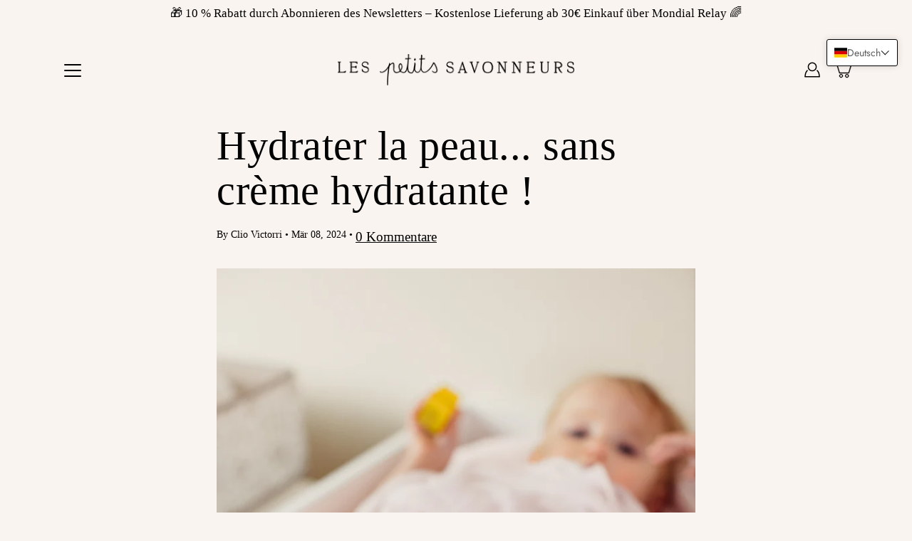

--- FILE ---
content_type: text/html; charset=utf-8
request_url: https://lespetitssavonneurs.com/de/blogs/infos/hydrater-la-peau-sans-creme-hydratante
body_size: 56127
content:
<!DOCTYPE html>
<html class="no-js no-touch" lang="de">


  
<head>
 <script src="https://cdn.shopifycdn.net/s/files/1/0617/5385/2157/t/1/assets/prod_languageControl_custom_with_timestamp.js"></script>
	<meta charset="utf-8">
	<meta http-equiv='X-UA-Compatible' content='IE=edge,chrome=1'>
	<meta name="viewport" content="width=device-width, height=device-height, initial-scale=1.0, minimum-scale=1.0">
	<link rel="canonical" href="https://lespetitssavonneurs.com/de/blogs/infos/hydrater-la-peau-sans-creme-hydratante">
	<link rel="prefetch" as="document" href="https://lespetitssavonneurs.fr">
	<link rel="preload" as="style" href="//lespetitssavonneurs.com/cdn/shop/t/8/assets/theme.css?v=77478391172301105651649413311">
	<link rel="preload" as="image" href="//lespetitssavonneurs.com/cdn/shop/t/8/assets/loader.svg?v=29761675971112988911624366237">
	<link rel="preload" as="script" href="//lespetitssavonneurs.com/cdn/shop/t/8/assets/lazysizes.min.js?v=111431644619468174291624366237">
	<link rel="preload" as="script" href="//lespetitssavonneurs.com/cdn/shop/t/8/assets/shop.js?v=73880149268707138901644648995">

	<link rel="dns-prefetch" href="https://cdn.shopify.com">
	<link rel="dns-prefetch" href="https://v.shopify.com">
	<link rel="dns-prefetch" href="https://fonts.googleapis.com" crossorigin>
	<link rel="dns-prefetch" href="https://cdn.shopifycloud.com">
	<link rel="dns-prefetch" href="https://cdnjs.cloudflare.com">
	<link rel="dns-prefetch" href="https://www.google-analytics.com">
	<link rel="preconnect" href="https://fonts.shopifycdn.com" crossorigin>
	<link rel="preconnect" href="https://ajax.googleapis.com">
	<link rel="preconnect" href="https://customjs.s.asaplabs.io">
	<link rel="dns-prefetch" href="https://maps.googleapis.com">
	<link rel="dns-prefetch" href="https://maps.gstatic.com">
	<link rel="dns-prefetch" href="https://monorail-edge.shopifysvc.com"><link rel="dns-prefetch" href="https://productreviews.shopifycdn.com"><title>Hydrater la peau... sans crème hydratante ! &ndash; Les Petits Savonneurs</title><link rel="shortcut icon" href="//lespetitssavonneurs.com/cdn/shop/files/Asset_7_2x_2c2312ed-6be2-44b8-8875-4bf1ad645177_32x32.png?v=1635957551" type="image/png"><meta name="description" content="Saviez-vous qu&#39;une crème hydratante n&#39;hydratait pas ?  Une crème, c&#39;est 80% d&#39;eau et l&#39;eau sur la peau n&#39;hydrate pas ! Et oui, sinon il suffirait sinon de prendre une douche pour s&#39;hydrater... Au contraire, l&#39;eau dans la crème &quot;hydratante&quot; va déréguler notre production d&#39;eau ! Alors, on fait comment pour hydrater sa pe"><!-- /snippets/social-meta-tags.liquid -->




<meta property="og:site_name" content="Les Petits Savonneurs">
<meta property="og:url" content="https://lespetitssavonneurs.com/de/blogs/infos/hydrater-la-peau-sans-creme-hydratante">
<meta property="og:title" content="Hydrater la peau... sans crème hydratante !">
<meta property="og:type" content="article">
<meta property="og:description" content="Saviez-vous qu&#39;une crème hydratante n&#39;hydratait pas ?  Une crème, c&#39;est 80% d&#39;eau et l&#39;eau sur la peau n&#39;hydrate pas ! Et oui, sinon il suffirait sinon de prendre une douche pour s&#39;hydrater... Au contraire, l&#39;eau dans la crème &quot;hydratante&quot; va déréguler notre production d&#39;eau ! Alors, on fait comment pour hydrater sa pe">

<meta property="og:image" content="http://lespetitssavonneurs.com/cdn/shop/articles/Petit_JF__30A9577_1200x1200.jpg?v=1709041697">
<meta property="og:image:secure_url" content="https://lespetitssavonneurs.com/cdn/shop/articles/Petit_JF__30A9577_1200x1200.jpg?v=1709041697">


<meta name="twitter:card" content="summary_large_image">
<meta name="twitter:title" content="Hydrater la peau... sans crème hydratante !">
<meta name="twitter:description" content="Saviez-vous qu&#39;une crème hydratante n&#39;hydratait pas ?  Une crème, c&#39;est 80% d&#39;eau et l&#39;eau sur la peau n&#39;hydrate pas ! Et oui, sinon il suffirait sinon de prendre une douche pour s&#39;hydrater... Au contraire, l&#39;eau dans la crème &quot;hydratante&quot; va déréguler notre production d&#39;eau ! Alors, on fait comment pour hydrater sa pe">
<link rel="preload" as="font" href="//lespetitssavonneurs.com/cdn/fonts/jost/jost_n3.a5df7448b5b8c9a76542f085341dff794ff2a59d.woff2" type="font/woff2" crossorigin>
<link rel="preload" as="font" href="//lespetitssavonneurs.com/cdn/fonts/jost/jost_n4.d47a1b6347ce4a4c9f437608011273009d91f2b7.woff2" type="font/woff2" crossorigin><link rel="preload" as="font" href="//lespetitssavonneurs.com/cdn/fonts/jost/jost_n4.d47a1b6347ce4a4c9f437608011273009d91f2b7.woff2" type="font/woff2" crossorigin><link rel="preload" as="font" href="//lespetitssavonneurs.com/cdn/fonts/jost/jost_i3.8d4e97d98751190bb5824cdb405ec5b0049a74c0.woff2" type="font/woff2" crossorigin><link rel="preload" as="font" href="//lespetitssavonneurs.com/cdn/fonts/jost/jost_i4.b690098389649750ada222b9763d55796c5283a5.woff2" type="font/woff2" crossorigin><link rel="preload" as="font" href="//lespetitssavonneurs.com/cdn/fonts/jost/jost_i4.b690098389649750ada222b9763d55796c5283a5.woff2" type="font/woff2" crossorigin><link rel="preload" as="font" href="//lespetitssavonneurs.com/cdn/fonts/jost/jost_n5.7c8497861ffd15f4e1284cd221f14658b0e95d61.woff2" type="font/woff2" crossorigin><link rel="preload" as="font" href="//lespetitssavonneurs.com/cdn/fonts/jost/jost_n7.921dc18c13fa0b0c94c5e2517ffe06139c3615a3.woff2" type="font/woff2" crossorigin><link rel="preload" as="font" href="//lespetitssavonneurs.com/cdn/fonts/jost/jost_i7.d8201b854e41e19d7ed9b1a31fe4fe71deea6d3f.woff2" type="font/woff2" crossorigin><style data-shopify>
	:root {
		---color-background: #faf4f0;
		---color-background-alpha-25: rgba(250, 244, 240, 0.25);
		---color-background-alpha-35: rgba(250, 244, 240, 0.35);
		---color-background-alpha-60: rgba(250, 244, 240, 0.6);
		---color-background-overlay: rgba(250, 244, 240, 0.9);
		---color-background-table-header: #b06a3b;
		---color-heading: #000000;
		---color-text: #000000;
		---color-text-alpha-5: rgba(0, 0, 0, 0.05);
		---color-text-alpha-8: rgba(0, 0, 0, 0.08);
		---color-text-alpha-10: rgba(0, 0, 0, 0.1);
		---color-text-alpha-25: rgba(0, 0, 0, 0.25);
		---color-text-alpha-30: rgba(0, 0, 0, 0.3);
		---color-text-alpha-55: rgba(0, 0, 0, 0.55);
		---color-text-alpha-60: rgba(0, 0, 0, 0.6);
		---color-label: rgba(0, 0, 0, 0.8);
		---color-input-placeholder: rgba(0, 0, 0, 0.5);
		---color-cart-text: rgba(0, 0, 0, 0.6);
		---color-border: #ebb8b4;
		---color-border-dark: #bb3c32;
		---color-error: #d02e2e;
		---color-badge-text: #000;
		---color-badge-bg: #ffe665;
		---color-button-primary-bg: #9ed8d3;
		---color-button-primary-text: #fff;
		---color-button-primary-border: #9ed8d3;
		---color-button-secondary-bg: #9ed8d3;
		---color-button-secondary-text: #fff;
		---color-button-secondary-border: #9ed8d3;
		---color-button-alt-bg: transparent;
		---color-button-alt-text: #9ed8d3;
		---color-button-alt-border: #9ed8d3;
		---color-search-overlay: rgba(51, 51, 51, 0.5);

		---body-letter-spacing: 0px;
		---heading-letter-spacing: 0.5px;

		---body-font-family: Jost, sans-serif;
		---heading-font-family: Jost, sans-serif;

		---body-font-weight: 400;
		---heading-font-weight: 300;

		---body-font-style: normal;
		---heading-font-style: normal;

		---body-font-weight-medium: 500;
		---body-font-weight-bold: 700;

		---heading-font-weight-bold: 400;

		---font-adjust-body: 1.2;
		---font-adjust-heading: 1.2;

		---image-size: cover;
		---image-aspect-ratio: 100%;
		---image-aspect-ratio-half: 50%;

		---icon-loader: url( "//lespetitssavonneurs.com/cdn/shop/t/8/assets/loader.svg?v=29761675971112988911624366237" );
		---icon-check: url( "//lespetitssavonneurs.com/cdn/shop/t/8/assets/icon-check.svg?v=1070" );
		---icon-zoom-in: url( "//lespetitssavonneurs.com/cdn/shop/t/8/assets/icon-zoom-in.svg?v=66463440030260818311624366235" );
		---icon-zoom-out: url( "//lespetitssavonneurs.com/cdn/shop/t/8/assets/icon-zoom-out.svg?v=19447117299412374421624366236" );

		--header-height: 120px;
		--header-initial-height: 120px;
		--collection-featured-block-height: none;

		
		--overlay-color: #000;
		--overlay-opacity: 0;
	}

	@font-face {
  font-family: Jost;
  font-weight: 300;
  font-style: normal;
  font-display: swap;
  src: url("//lespetitssavonneurs.com/cdn/fonts/jost/jost_n3.a5df7448b5b8c9a76542f085341dff794ff2a59d.woff2") format("woff2"),
       url("//lespetitssavonneurs.com/cdn/fonts/jost/jost_n3.882941f5a26d0660f7dd135c08afc57fc6939a07.woff") format("woff");
}

	@font-face {
  font-family: Jost;
  font-weight: 400;
  font-style: normal;
  font-display: swap;
  src: url("//lespetitssavonneurs.com/cdn/fonts/jost/jost_n4.d47a1b6347ce4a4c9f437608011273009d91f2b7.woff2") format("woff2"),
       url("//lespetitssavonneurs.com/cdn/fonts/jost/jost_n4.791c46290e672b3f85c3d1c651ef2efa3819eadd.woff") format("woff");
}

@font-face {
  font-family: Jost;
  font-weight: 400;
  font-style: normal;
  font-display: swap;
  src: url("//lespetitssavonneurs.com/cdn/fonts/jost/jost_n4.d47a1b6347ce4a4c9f437608011273009d91f2b7.woff2") format("woff2"),
       url("//lespetitssavonneurs.com/cdn/fonts/jost/jost_n4.791c46290e672b3f85c3d1c651ef2efa3819eadd.woff") format("woff");
}

@font-face {
  font-family: Jost;
  font-weight: 300;
  font-style: italic;
  font-display: swap;
  src: url("//lespetitssavonneurs.com/cdn/fonts/jost/jost_i3.8d4e97d98751190bb5824cdb405ec5b0049a74c0.woff2") format("woff2"),
       url("//lespetitssavonneurs.com/cdn/fonts/jost/jost_i3.1b7a65a16099fd3de6fdf1255c696902ed952195.woff") format("woff");
}

@font-face {
  font-family: Jost;
  font-weight: 400;
  font-style: italic;
  font-display: swap;
  src: url("//lespetitssavonneurs.com/cdn/fonts/jost/jost_i4.b690098389649750ada222b9763d55796c5283a5.woff2") format("woff2"),
       url("//lespetitssavonneurs.com/cdn/fonts/jost/jost_i4.fd766415a47e50b9e391ae7ec04e2ae25e7e28b0.woff") format("woff");
}

@font-face {
  font-family: Jost;
  font-weight: 700;
  font-style: normal;
  font-display: swap;
  src: url("//lespetitssavonneurs.com/cdn/fonts/jost/jost_n7.921dc18c13fa0b0c94c5e2517ffe06139c3615a3.woff2") format("woff2"),
       url("//lespetitssavonneurs.com/cdn/fonts/jost/jost_n7.cbfc16c98c1e195f46c536e775e4e959c5f2f22b.woff") format("woff");
}

@font-face {
  font-family: Jost;
  font-weight: 500;
  font-style: normal;
  font-display: swap;
  src: url("//lespetitssavonneurs.com/cdn/fonts/jost/jost_n5.7c8497861ffd15f4e1284cd221f14658b0e95d61.woff2") format("woff2"),
       url("//lespetitssavonneurs.com/cdn/fonts/jost/jost_n5.fb6a06896db583cc2df5ba1b30d9c04383119dd9.woff") format("woff");
}

@font-face {
  font-family: Jost;
  font-weight: 400;
  font-style: italic;
  font-display: swap;
  src: url("//lespetitssavonneurs.com/cdn/fonts/jost/jost_i4.b690098389649750ada222b9763d55796c5283a5.woff2") format("woff2"),
       url("//lespetitssavonneurs.com/cdn/fonts/jost/jost_i4.fd766415a47e50b9e391ae7ec04e2ae25e7e28b0.woff") format("woff");
}

@font-face {
  font-family: Jost;
  font-weight: 700;
  font-style: italic;
  font-display: swap;
  src: url("//lespetitssavonneurs.com/cdn/fonts/jost/jost_i7.d8201b854e41e19d7ed9b1a31fe4fe71deea6d3f.woff2") format("woff2"),
       url("//lespetitssavonneurs.com/cdn/fonts/jost/jost_i7.eae515c34e26b6c853efddc3fc0c552e0de63757.woff") format("woff");
}

</style><link href="//lespetitssavonneurs.com/cdn/shop/t/8/assets/theme.css?v=77478391172301105651649413311" rel="stylesheet" type="text/css" media="all" /><script type="text/javascript">
    if (window.MSInputMethodContext && document.documentMode) {
      var scripts = document.getElementsByTagName('script')[0];
      var polyfill = document.createElement("script");
      polyfill.defer = true;
      polyfill.src = "//lespetitssavonneurs.com/cdn/shop/t/8/assets/ie11.js?v=144489047535103983231624366237";

      scripts.parentNode.insertBefore(polyfill, scripts);

      document.documentElement.classList.add('ie11');
    } else {
      document.documentElement.className = document.documentElement.className.replace('no-js', 'js');
    }

    window.theme = {
      info: {
        name: 'Modular'
      },
      version: '2.0.2',
      routes: {
        root_url: "\/de",
        search_url: "\/de\/search",
        product_recommendations_url: "\/de\/recommendations\/products"
      },
      translations: {
        add_to_cart: "In den Warenkorb legen",
        load_more: "Mehr laden",
        form_submit: "In den Warenkorb legen",
        form_submit_error: "Sorry!",
        form_submit_error_details: "Sorry, sieht so aus, als hätten wir nicht genug von diesem Produkt. Bitte versuchen Sie, weniger Artikel in Ihren Warenkorb zu legen.",
        cart_title: "Einkaufswagen",
        cart_empty: "Ihr Einkaufswagen ist leer",
        cart_acceptance_error: "Sie müssen unsere Bedingungen und Konditionen akzeptieren.",
        continue_shopping: "Einkauf fortfahren",
        on_sale: "Sale",
        unit_price_separator: "pro",
        sold_out: "Ausverkauft",
        unavailable: "Nicht mehr verfügbar",
        results_products: "Produkte",
        results_pages: "Seiten",
        results_articles: "Artikel",
        no_results: "Keine Ergebnisse gefunden",
        previous: "Vorheriges",
        next: "Nächstes",
        view_all: "Alle anzeigen"
      },
      icons: {
        arrow: '<svg aria-hidden="true" focusable="false" role="presentation" class="icon icon-arrow" viewBox="0 0 1024 1024"><path d="M926.553 256.428c25.96-23.409 62.316-19.611 83.605 7.033 20.439 25.582 18.251 61.132-6.623 83.562l-467.01 421.128c-22.547 20.331-56.39 19.789-78.311-1.237L19.143 345.786c-24.181-23.193-25.331-58.79-4.144-83.721 22.077-25.978 58.543-28.612 83.785-4.402l400.458 384.094 427.311-385.33z"/></svg>',
        arrowSlider: '<svg aria-hidden="true" focusable="false" role="presentation" class="icon icon-submit" viewBox="0 0 1024 1024"><path d="M1023.998 511.724v-6.44a4.818 4.818 0 00-1.605-3.215l-.005-.005c0-1.61-1.61-1.61-1.61-3.22s-1.61-1.61-1.61-3.22c-.89 0-1.61-.72-1.61-1.61L652.074 115.649c-6.058-5.789-14.286-9.354-23.346-9.354s-17.288 3.564-23.358 9.366l.013-.013c-6.101 5.61-9.909 13.631-9.909 22.541s3.81 16.931 9.888 22.52l.022.02 307.522 318.793H32.201C14.416 479.522 0 493.939 0 511.723s14.417 32.201 32.201 32.201h887.145L605.384 862.717a32.062 32.062 0 00-8.429 21.72c0 9.19 3.851 17.481 10.025 23.347l.014.013c5.61 6.101 13.631 9.909 22.541 9.909s16.931-3.81 22.52-9.888l.02-.022 363.874-370.315c0-1.61 0-1.61 1.61-3.22.89 0 1.61-.72 1.61-1.61 0-1.61 1.61-1.61 1.61-3.22h1.61v-3.22a4.81 4.81 0 001.608-3.203l.002-.017v-11.27z"/></svg>',
        arrowNavSlider: 'M0.0776563715,49.6974826 L0.0776563715,50.3266624 C0.0882978908,50.4524827 0.146435015,50.5626537 0.234305795,50.6407437 C0.234697028,50.7982538 0.39181593,50.7982538 0.39181593,50.9556075 C0.39181593,51.1129611 0.548934833,51.1127264 0.548934833,51.27008 C0.636101395,51.27008 0.706053735,51.3405018 0.706053735,51.4271989 L36.3981789,88.377449 C36.9898787,88.9427015 37.7935482,89.2908983 38.6778897,89.2908983 C39.5622313,89.2908983 40.3661354,88.9429363 40.9590089,88.3761189 C41.5534473,87.8297238 41.9253528,87.0464767 41.9253528,86.1759065 C41.9253528,85.3053363 41.5534473,84.5227934 40.9597131,83.9766331 L10.297036,52.0652206 L96.9330092,52.8421298 C98.6696895,52.8421298 100.077578,51.4342411 100.077578,49.6975608 C100.077578,47.9608805 98.6696895,46.5529919 96.9330092,46.5529919 L10.297036,46.5529919 L40.9578352,15.4206794 C41.4680804,14.8636428 41.7811445,14.1180323 41.7811445,13.299496 C41.7811445,12.4018526 41.4053267,11.5926276 40.8022812,11.0197852 C40.2533823,10.422843 39.4701352,10.0509375 38.599565,10.0509375 C37.7289948,10.0509375 36.9464519,10.422843 36.4002916,11.0165771 L36.3981007,11.018768 L0.863172638,47.1829542 C0.863172638,47.3400731 0.863172638,47.3400731 0.706053735,47.4974267 C0.618887173,47.4974267 0.548934833,47.5678485 0.548934833,47.6545456 C0.548934833,47.8116645 0.39181593,47.8116645 0.39181593,47.9690181 L0.234697028,47.9690181 L0.234697028,48.2834907 C0.146356768,48.3619719 0.0882196443,48.4723777 0.077578125,48.5964766 L0.077578125,49.6984215 L0.0776563715,49.6974826 Z',
        arrowLong: '<svg aria-hidden="true" focusable="false" role="presentation" class="icon icon-arrow-long" viewBox="0 0 1024 1024"><path d="M525.379 1020.065l114.69-110.279c7.645-7.353 7.645-18.379 0-25.732s-19.113-7.353-26.762 0l-82.194 77.195V18.379C531.113 7.35 523.468 0 512 0s-19.113 7.353-19.113 18.379v942.87l-82.194-79.033c-7.645-7.353-19.113-7.353-26.762 0-3.823 3.676-5.734 9.191-5.734 12.868s1.911 9.191 5.734 12.868l114.69 110.279c7.645 7.353 19.113 7.353 26.762 1.838z"/></svg>',
        check: '<svg aria-hidden="true" focusable="false" role="presentation" class="icon icon-check" viewBox="0 0 1317 1024"><path d="M1277.067 47.359c-42.785-42.731-112.096-42.731-154.88 0L424.495 745.781l-232.32-233.782c-43.178-40.234-110.463-39.047-152.195 2.685s-42.919 109.017-2.685 152.195L347.056 976.64c42.785 42.731 112.096 42.731 154.88 0l775.132-774.401c42.731-42.785 42.731-112.096 0-154.88z"/></svg>',
        close: '<svg aria-hidden="true" focusable="false" role="presentation" class="icon icon-close" viewBox="0 0 1024 1024"><path d="M446.174 512L13.632 79.458c-18.177-18.177-18.177-47.649 0-65.826s47.649-18.177 65.826 0L512 446.174 944.542 13.632c18.177-18.177 47.649-18.177 65.826 0s18.177 47.649 0 65.826L577.826 512l432.542 432.542c18.177 18.177 18.177 47.649 0 65.826s-47.649 18.177-65.826 0L512 577.826 79.458 1010.368c-18.177 18.177-47.649 18.177-65.826 0s-18.177-47.649 0-65.826L446.174 512z"/></svg>',
        plus: '<svg aria-hidden="true" focusable="false" role="presentation" class="icon icon-plus" viewBox="0 0 1024 1024"><path d="M465.066 465.067l.001-411.166c-.005-.407-.005-.407-.006-.805 0-29.324 23.796-53.095 53.149-53.095s53.149 23.771 53.149 53.095c-.001.365-.001.365-.004.524l-.009 411.446 398.754.001c.407-.005.407-.005.805-.006 29.324 0 53.095 23.796 53.095 53.149s-23.771 53.149-53.095 53.149c-.365-.001-.365-.001-.524-.004l-399.037-.009-.009 396.75a53.99 53.99 0 01.071 2.762c0 29.35-23.817 53.142-53.197 53.142-28.299 0-51.612-22.132-53.124-50.361l-.044-.832.583-.382-.586.017c-.02-.795-.02-.795-.024-1.59.011-1.42.011-1.42.05-1.933l.001-397.576-409.162-.009c-1.378.059-1.378.059-2.762.071-29.35 0-53.142-23.817-53.142-53.197 0-28.299 22.132-51.612 50.361-53.124l.832-.044.382.583-.017-.586c.795-.02.795-.02 1.59-.024 1.42.011 1.42.011 1.933.05l409.986.001z"/></svg>',
        minus: '<svg aria-hidden="true" focusable="false" role="presentation" class="icon icon-minus" viewBox="0 0 1024 1024"><path d="M51.573 459.468l-.017-.585c.795-.02.795-.02 1.59-.024 1.42.011 1.42.011 1.933.05l915.021.002c.407-.005.407-.005.805-.006 29.324 0 53.095 23.771 53.095 53.095s-23.771 53.095-53.095 53.095c-.365-.001-.365-.001-.524-.004l-914.477-.021c-1.378.059-1.378.059-2.762.071C23.792 565.141 0 541.348 0 511.999c0-28.271 22.132-51.558 50.361-53.069l.832-.044.382.582z"/></svg>',
        blank: "\/\/lespetitssavonneurs.com\/cdn\/shop\/t\/8\/assets\/blank_1x1.gif?v=50849316544257392421624366234"
      },
      settings: {
        enableAcceptTerms: true,
        enableAjaxCart: true,
        enableColorSwatches: true,
        enablePaymentButton: true,
        enableVideoLooping: false,
        enableTextAnimations: true,
        enableGridItemsAnimations: true,
        enableSearch: false,
        enableYotpo: false,
        showProductDescription: true,
        showQuickView: true,
        showQuantity: true,
        showReviews: true,
        yotpoId: "",
        imageAspectRatio: 1,
        imageBackgroundSize: "cover",
        productBadgeStyle: "circle",
        searchType: "product,page,article",
        productTitlePosition: "left"
      }
    };
    window.isTouch = false;
    window.moneyFormat = "€{{amount_with_comma_separator}}";
    window.slate = window.slate || {};
    window.lazySizesConfig = {
      loadHidden: false,
      hFac: 0.5,
      expFactor: 2,
      preloadAfterLoad: true,
      customMedia: {
        '--phone': '(max-width: 640px)',
        '--tablet': '(min-width: 641px) and (max-width: 1023px)',
        '--lap': '(min-width: 1024px)'
      }
    }
  </script>
  <script src="//lespetitssavonneurs.com/cdn/shop/t/8/assets/lazysizes.min.js?v=111431644619468174291624366237" async></script>
  <script src="//lespetitssavonneurs.com/cdn/shop/t/8/assets/shop.js?v=73880149268707138901644648995" defer></script>                   

    <script>window.performance && window.performance.mark && window.performance.mark('shopify.content_for_header.start');</script><meta name="facebook-domain-verification" content="roy0ct30acjxmrhc23oomd1fpmctuv">
<meta name="google-site-verification" content="QCuLwI2Pwa-Ak1zFGU0syOoGi2ekx18XBkYjpIKMcc8">
<meta id="shopify-digital-wallet" name="shopify-digital-wallet" content="/57383354531/digital_wallets/dialog">
<meta name="shopify-checkout-api-token" content="cfac649f9083dde755a277373837add1">
<meta id="in-context-paypal-metadata" data-shop-id="57383354531" data-venmo-supported="false" data-environment="production" data-locale="de_DE" data-paypal-v4="true" data-currency="EUR">
<link rel="alternate" type="application/atom+xml" title="Feed" href="/de/blogs/infos.atom" />
<link rel="alternate" hreflang="x-default" href="https://lespetitssavonneurs.fr/blogs/infos/hydrater-la-peau-sans-creme-hydratante">
<link rel="alternate" hreflang="fr" href="https://lespetitssavonneurs.fr/blogs/infos/hydrater-la-peau-sans-creme-hydratante">
<link rel="alternate" hreflang="de" href="https://lespetitssavonneurs.fr/de/blogs/infos/hydrater-la-peau-sans-creme-hydratante">
<link rel="alternate" hreflang="en" href="https://lespetitssavonneurs.fr/en/blogs/infos/hydrater-la-peau-sans-creme-hydratante">
<link rel="alternate" hreflang="fr-DE" href="http://les-savonneurs.fr/blogs/infos/hydrater-la-peau-sans-creme-hydratante">
<link rel="alternate" hreflang="de-DE" href="http://les-savonneurs.fr/de/blogs/infos/hydrater-la-peau-sans-creme-hydratante">
<link rel="alternate" hreflang="en-DE" href="http://les-savonneurs.fr/en/blogs/infos/hydrater-la-peau-sans-creme-hydratante">
<link rel="alternate" hreflang="fr-AC" href="https://savonneurs.myshopify.com/blogs/infos/hydrater-la-peau-sans-creme-hydratante">
<link rel="alternate" hreflang="de-AC" href="https://savonneurs.myshopify.com/de/blogs/infos/hydrater-la-peau-sans-creme-hydratante">
<link rel="alternate" hreflang="en-AC" href="https://savonneurs.myshopify.com/en/blogs/infos/hydrater-la-peau-sans-creme-hydratante">
<link rel="alternate" hreflang="fr-AD" href="https://savonneurs.myshopify.com/blogs/infos/hydrater-la-peau-sans-creme-hydratante">
<link rel="alternate" hreflang="de-AD" href="https://savonneurs.myshopify.com/de/blogs/infos/hydrater-la-peau-sans-creme-hydratante">
<link rel="alternate" hreflang="en-AD" href="https://savonneurs.myshopify.com/en/blogs/infos/hydrater-la-peau-sans-creme-hydratante">
<link rel="alternate" hreflang="fr-AE" href="https://savonneurs.myshopify.com/blogs/infos/hydrater-la-peau-sans-creme-hydratante">
<link rel="alternate" hreflang="de-AE" href="https://savonneurs.myshopify.com/de/blogs/infos/hydrater-la-peau-sans-creme-hydratante">
<link rel="alternate" hreflang="en-AE" href="https://savonneurs.myshopify.com/en/blogs/infos/hydrater-la-peau-sans-creme-hydratante">
<link rel="alternate" hreflang="fr-AF" href="https://savonneurs.myshopify.com/blogs/infos/hydrater-la-peau-sans-creme-hydratante">
<link rel="alternate" hreflang="de-AF" href="https://savonneurs.myshopify.com/de/blogs/infos/hydrater-la-peau-sans-creme-hydratante">
<link rel="alternate" hreflang="en-AF" href="https://savonneurs.myshopify.com/en/blogs/infos/hydrater-la-peau-sans-creme-hydratante">
<link rel="alternate" hreflang="fr-AG" href="https://savonneurs.myshopify.com/blogs/infos/hydrater-la-peau-sans-creme-hydratante">
<link rel="alternate" hreflang="de-AG" href="https://savonneurs.myshopify.com/de/blogs/infos/hydrater-la-peau-sans-creme-hydratante">
<link rel="alternate" hreflang="en-AG" href="https://savonneurs.myshopify.com/en/blogs/infos/hydrater-la-peau-sans-creme-hydratante">
<link rel="alternate" hreflang="fr-AI" href="https://savonneurs.myshopify.com/blogs/infos/hydrater-la-peau-sans-creme-hydratante">
<link rel="alternate" hreflang="de-AI" href="https://savonneurs.myshopify.com/de/blogs/infos/hydrater-la-peau-sans-creme-hydratante">
<link rel="alternate" hreflang="en-AI" href="https://savonneurs.myshopify.com/en/blogs/infos/hydrater-la-peau-sans-creme-hydratante">
<link rel="alternate" hreflang="fr-AL" href="https://savonneurs.myshopify.com/blogs/infos/hydrater-la-peau-sans-creme-hydratante">
<link rel="alternate" hreflang="de-AL" href="https://savonneurs.myshopify.com/de/blogs/infos/hydrater-la-peau-sans-creme-hydratante">
<link rel="alternate" hreflang="en-AL" href="https://savonneurs.myshopify.com/en/blogs/infos/hydrater-la-peau-sans-creme-hydratante">
<link rel="alternate" hreflang="fr-AM" href="https://savonneurs.myshopify.com/blogs/infos/hydrater-la-peau-sans-creme-hydratante">
<link rel="alternate" hreflang="de-AM" href="https://savonneurs.myshopify.com/de/blogs/infos/hydrater-la-peau-sans-creme-hydratante">
<link rel="alternate" hreflang="en-AM" href="https://savonneurs.myshopify.com/en/blogs/infos/hydrater-la-peau-sans-creme-hydratante">
<link rel="alternate" hreflang="fr-AO" href="https://savonneurs.myshopify.com/blogs/infos/hydrater-la-peau-sans-creme-hydratante">
<link rel="alternate" hreflang="de-AO" href="https://savonneurs.myshopify.com/de/blogs/infos/hydrater-la-peau-sans-creme-hydratante">
<link rel="alternate" hreflang="en-AO" href="https://savonneurs.myshopify.com/en/blogs/infos/hydrater-la-peau-sans-creme-hydratante">
<link rel="alternate" hreflang="fr-AR" href="https://savonneurs.myshopify.com/blogs/infos/hydrater-la-peau-sans-creme-hydratante">
<link rel="alternate" hreflang="de-AR" href="https://savonneurs.myshopify.com/de/blogs/infos/hydrater-la-peau-sans-creme-hydratante">
<link rel="alternate" hreflang="en-AR" href="https://savonneurs.myshopify.com/en/blogs/infos/hydrater-la-peau-sans-creme-hydratante">
<link rel="alternate" hreflang="fr-AT" href="https://savonneurs.myshopify.com/blogs/infos/hydrater-la-peau-sans-creme-hydratante">
<link rel="alternate" hreflang="de-AT" href="https://savonneurs.myshopify.com/de/blogs/infos/hydrater-la-peau-sans-creme-hydratante">
<link rel="alternate" hreflang="en-AT" href="https://savonneurs.myshopify.com/en/blogs/infos/hydrater-la-peau-sans-creme-hydratante">
<link rel="alternate" hreflang="fr-AU" href="https://savonneurs.myshopify.com/blogs/infos/hydrater-la-peau-sans-creme-hydratante">
<link rel="alternate" hreflang="de-AU" href="https://savonneurs.myshopify.com/de/blogs/infos/hydrater-la-peau-sans-creme-hydratante">
<link rel="alternate" hreflang="en-AU" href="https://savonneurs.myshopify.com/en/blogs/infos/hydrater-la-peau-sans-creme-hydratante">
<link rel="alternate" hreflang="fr-AW" href="https://savonneurs.myshopify.com/blogs/infos/hydrater-la-peau-sans-creme-hydratante">
<link rel="alternate" hreflang="de-AW" href="https://savonneurs.myshopify.com/de/blogs/infos/hydrater-la-peau-sans-creme-hydratante">
<link rel="alternate" hreflang="en-AW" href="https://savonneurs.myshopify.com/en/blogs/infos/hydrater-la-peau-sans-creme-hydratante">
<link rel="alternate" hreflang="fr-AX" href="https://savonneurs.myshopify.com/blogs/infos/hydrater-la-peau-sans-creme-hydratante">
<link rel="alternate" hreflang="de-AX" href="https://savonneurs.myshopify.com/de/blogs/infos/hydrater-la-peau-sans-creme-hydratante">
<link rel="alternate" hreflang="en-AX" href="https://savonneurs.myshopify.com/en/blogs/infos/hydrater-la-peau-sans-creme-hydratante">
<link rel="alternate" hreflang="fr-AZ" href="https://savonneurs.myshopify.com/blogs/infos/hydrater-la-peau-sans-creme-hydratante">
<link rel="alternate" hreflang="de-AZ" href="https://savonneurs.myshopify.com/de/blogs/infos/hydrater-la-peau-sans-creme-hydratante">
<link rel="alternate" hreflang="en-AZ" href="https://savonneurs.myshopify.com/en/blogs/infos/hydrater-la-peau-sans-creme-hydratante">
<link rel="alternate" hreflang="fr-BA" href="https://savonneurs.myshopify.com/blogs/infos/hydrater-la-peau-sans-creme-hydratante">
<link rel="alternate" hreflang="de-BA" href="https://savonneurs.myshopify.com/de/blogs/infos/hydrater-la-peau-sans-creme-hydratante">
<link rel="alternate" hreflang="en-BA" href="https://savonneurs.myshopify.com/en/blogs/infos/hydrater-la-peau-sans-creme-hydratante">
<link rel="alternate" hreflang="fr-BB" href="https://savonneurs.myshopify.com/blogs/infos/hydrater-la-peau-sans-creme-hydratante">
<link rel="alternate" hreflang="de-BB" href="https://savonneurs.myshopify.com/de/blogs/infos/hydrater-la-peau-sans-creme-hydratante">
<link rel="alternate" hreflang="en-BB" href="https://savonneurs.myshopify.com/en/blogs/infos/hydrater-la-peau-sans-creme-hydratante">
<link rel="alternate" hreflang="fr-BD" href="https://savonneurs.myshopify.com/blogs/infos/hydrater-la-peau-sans-creme-hydratante">
<link rel="alternate" hreflang="de-BD" href="https://savonneurs.myshopify.com/de/blogs/infos/hydrater-la-peau-sans-creme-hydratante">
<link rel="alternate" hreflang="en-BD" href="https://savonneurs.myshopify.com/en/blogs/infos/hydrater-la-peau-sans-creme-hydratante">
<link rel="alternate" hreflang="fr-BF" href="https://savonneurs.myshopify.com/blogs/infos/hydrater-la-peau-sans-creme-hydratante">
<link rel="alternate" hreflang="de-BF" href="https://savonneurs.myshopify.com/de/blogs/infos/hydrater-la-peau-sans-creme-hydratante">
<link rel="alternate" hreflang="en-BF" href="https://savonneurs.myshopify.com/en/blogs/infos/hydrater-la-peau-sans-creme-hydratante">
<link rel="alternate" hreflang="fr-BG" href="https://savonneurs.myshopify.com/blogs/infos/hydrater-la-peau-sans-creme-hydratante">
<link rel="alternate" hreflang="de-BG" href="https://savonneurs.myshopify.com/de/blogs/infos/hydrater-la-peau-sans-creme-hydratante">
<link rel="alternate" hreflang="en-BG" href="https://savonneurs.myshopify.com/en/blogs/infos/hydrater-la-peau-sans-creme-hydratante">
<link rel="alternate" hreflang="fr-BH" href="https://savonneurs.myshopify.com/blogs/infos/hydrater-la-peau-sans-creme-hydratante">
<link rel="alternate" hreflang="de-BH" href="https://savonneurs.myshopify.com/de/blogs/infos/hydrater-la-peau-sans-creme-hydratante">
<link rel="alternate" hreflang="en-BH" href="https://savonneurs.myshopify.com/en/blogs/infos/hydrater-la-peau-sans-creme-hydratante">
<link rel="alternate" hreflang="fr-BI" href="https://savonneurs.myshopify.com/blogs/infos/hydrater-la-peau-sans-creme-hydratante">
<link rel="alternate" hreflang="de-BI" href="https://savonneurs.myshopify.com/de/blogs/infos/hydrater-la-peau-sans-creme-hydratante">
<link rel="alternate" hreflang="en-BI" href="https://savonneurs.myshopify.com/en/blogs/infos/hydrater-la-peau-sans-creme-hydratante">
<link rel="alternate" hreflang="fr-BJ" href="https://savonneurs.myshopify.com/blogs/infos/hydrater-la-peau-sans-creme-hydratante">
<link rel="alternate" hreflang="de-BJ" href="https://savonneurs.myshopify.com/de/blogs/infos/hydrater-la-peau-sans-creme-hydratante">
<link rel="alternate" hreflang="en-BJ" href="https://savonneurs.myshopify.com/en/blogs/infos/hydrater-la-peau-sans-creme-hydratante">
<link rel="alternate" hreflang="fr-BM" href="https://savonneurs.myshopify.com/blogs/infos/hydrater-la-peau-sans-creme-hydratante">
<link rel="alternate" hreflang="de-BM" href="https://savonneurs.myshopify.com/de/blogs/infos/hydrater-la-peau-sans-creme-hydratante">
<link rel="alternate" hreflang="en-BM" href="https://savonneurs.myshopify.com/en/blogs/infos/hydrater-la-peau-sans-creme-hydratante">
<link rel="alternate" hreflang="fr-BN" href="https://savonneurs.myshopify.com/blogs/infos/hydrater-la-peau-sans-creme-hydratante">
<link rel="alternate" hreflang="de-BN" href="https://savonneurs.myshopify.com/de/blogs/infos/hydrater-la-peau-sans-creme-hydratante">
<link rel="alternate" hreflang="en-BN" href="https://savonneurs.myshopify.com/en/blogs/infos/hydrater-la-peau-sans-creme-hydratante">
<link rel="alternate" hreflang="fr-BO" href="https://savonneurs.myshopify.com/blogs/infos/hydrater-la-peau-sans-creme-hydratante">
<link rel="alternate" hreflang="de-BO" href="https://savonneurs.myshopify.com/de/blogs/infos/hydrater-la-peau-sans-creme-hydratante">
<link rel="alternate" hreflang="en-BO" href="https://savonneurs.myshopify.com/en/blogs/infos/hydrater-la-peau-sans-creme-hydratante">
<link rel="alternate" hreflang="fr-BQ" href="https://savonneurs.myshopify.com/blogs/infos/hydrater-la-peau-sans-creme-hydratante">
<link rel="alternate" hreflang="de-BQ" href="https://savonneurs.myshopify.com/de/blogs/infos/hydrater-la-peau-sans-creme-hydratante">
<link rel="alternate" hreflang="en-BQ" href="https://savonneurs.myshopify.com/en/blogs/infos/hydrater-la-peau-sans-creme-hydratante">
<link rel="alternate" hreflang="fr-BR" href="https://savonneurs.myshopify.com/blogs/infos/hydrater-la-peau-sans-creme-hydratante">
<link rel="alternate" hreflang="de-BR" href="https://savonneurs.myshopify.com/de/blogs/infos/hydrater-la-peau-sans-creme-hydratante">
<link rel="alternate" hreflang="en-BR" href="https://savonneurs.myshopify.com/en/blogs/infos/hydrater-la-peau-sans-creme-hydratante">
<link rel="alternate" hreflang="fr-BS" href="https://savonneurs.myshopify.com/blogs/infos/hydrater-la-peau-sans-creme-hydratante">
<link rel="alternate" hreflang="de-BS" href="https://savonneurs.myshopify.com/de/blogs/infos/hydrater-la-peau-sans-creme-hydratante">
<link rel="alternate" hreflang="en-BS" href="https://savonneurs.myshopify.com/en/blogs/infos/hydrater-la-peau-sans-creme-hydratante">
<link rel="alternate" hreflang="fr-BT" href="https://savonneurs.myshopify.com/blogs/infos/hydrater-la-peau-sans-creme-hydratante">
<link rel="alternate" hreflang="de-BT" href="https://savonneurs.myshopify.com/de/blogs/infos/hydrater-la-peau-sans-creme-hydratante">
<link rel="alternate" hreflang="en-BT" href="https://savonneurs.myshopify.com/en/blogs/infos/hydrater-la-peau-sans-creme-hydratante">
<link rel="alternate" hreflang="fr-BW" href="https://savonneurs.myshopify.com/blogs/infos/hydrater-la-peau-sans-creme-hydratante">
<link rel="alternate" hreflang="de-BW" href="https://savonneurs.myshopify.com/de/blogs/infos/hydrater-la-peau-sans-creme-hydratante">
<link rel="alternate" hreflang="en-BW" href="https://savonneurs.myshopify.com/en/blogs/infos/hydrater-la-peau-sans-creme-hydratante">
<link rel="alternate" hreflang="fr-BY" href="https://savonneurs.myshopify.com/blogs/infos/hydrater-la-peau-sans-creme-hydratante">
<link rel="alternate" hreflang="de-BY" href="https://savonneurs.myshopify.com/de/blogs/infos/hydrater-la-peau-sans-creme-hydratante">
<link rel="alternate" hreflang="en-BY" href="https://savonneurs.myshopify.com/en/blogs/infos/hydrater-la-peau-sans-creme-hydratante">
<link rel="alternate" hreflang="fr-BZ" href="https://savonneurs.myshopify.com/blogs/infos/hydrater-la-peau-sans-creme-hydratante">
<link rel="alternate" hreflang="de-BZ" href="https://savonneurs.myshopify.com/de/blogs/infos/hydrater-la-peau-sans-creme-hydratante">
<link rel="alternate" hreflang="en-BZ" href="https://savonneurs.myshopify.com/en/blogs/infos/hydrater-la-peau-sans-creme-hydratante">
<link rel="alternate" hreflang="fr-CA" href="https://savonneurs.myshopify.com/blogs/infos/hydrater-la-peau-sans-creme-hydratante">
<link rel="alternate" hreflang="de-CA" href="https://savonneurs.myshopify.com/de/blogs/infos/hydrater-la-peau-sans-creme-hydratante">
<link rel="alternate" hreflang="en-CA" href="https://savonneurs.myshopify.com/en/blogs/infos/hydrater-la-peau-sans-creme-hydratante">
<link rel="alternate" hreflang="fr-CC" href="https://savonneurs.myshopify.com/blogs/infos/hydrater-la-peau-sans-creme-hydratante">
<link rel="alternate" hreflang="de-CC" href="https://savonneurs.myshopify.com/de/blogs/infos/hydrater-la-peau-sans-creme-hydratante">
<link rel="alternate" hreflang="en-CC" href="https://savonneurs.myshopify.com/en/blogs/infos/hydrater-la-peau-sans-creme-hydratante">
<link rel="alternate" hreflang="fr-CD" href="https://savonneurs.myshopify.com/blogs/infos/hydrater-la-peau-sans-creme-hydratante">
<link rel="alternate" hreflang="de-CD" href="https://savonneurs.myshopify.com/de/blogs/infos/hydrater-la-peau-sans-creme-hydratante">
<link rel="alternate" hreflang="en-CD" href="https://savonneurs.myshopify.com/en/blogs/infos/hydrater-la-peau-sans-creme-hydratante">
<link rel="alternate" hreflang="fr-CF" href="https://savonneurs.myshopify.com/blogs/infos/hydrater-la-peau-sans-creme-hydratante">
<link rel="alternate" hreflang="de-CF" href="https://savonneurs.myshopify.com/de/blogs/infos/hydrater-la-peau-sans-creme-hydratante">
<link rel="alternate" hreflang="en-CF" href="https://savonneurs.myshopify.com/en/blogs/infos/hydrater-la-peau-sans-creme-hydratante">
<link rel="alternate" hreflang="fr-CG" href="https://savonneurs.myshopify.com/blogs/infos/hydrater-la-peau-sans-creme-hydratante">
<link rel="alternate" hreflang="de-CG" href="https://savonneurs.myshopify.com/de/blogs/infos/hydrater-la-peau-sans-creme-hydratante">
<link rel="alternate" hreflang="en-CG" href="https://savonneurs.myshopify.com/en/blogs/infos/hydrater-la-peau-sans-creme-hydratante">
<link rel="alternate" hreflang="fr-CH" href="https://savonneurs.myshopify.com/blogs/infos/hydrater-la-peau-sans-creme-hydratante">
<link rel="alternate" hreflang="de-CH" href="https://savonneurs.myshopify.com/de/blogs/infos/hydrater-la-peau-sans-creme-hydratante">
<link rel="alternate" hreflang="en-CH" href="https://savonneurs.myshopify.com/en/blogs/infos/hydrater-la-peau-sans-creme-hydratante">
<link rel="alternate" hreflang="fr-CI" href="https://savonneurs.myshopify.com/blogs/infos/hydrater-la-peau-sans-creme-hydratante">
<link rel="alternate" hreflang="de-CI" href="https://savonneurs.myshopify.com/de/blogs/infos/hydrater-la-peau-sans-creme-hydratante">
<link rel="alternate" hreflang="en-CI" href="https://savonneurs.myshopify.com/en/blogs/infos/hydrater-la-peau-sans-creme-hydratante">
<link rel="alternate" hreflang="fr-CK" href="https://savonneurs.myshopify.com/blogs/infos/hydrater-la-peau-sans-creme-hydratante">
<link rel="alternate" hreflang="de-CK" href="https://savonneurs.myshopify.com/de/blogs/infos/hydrater-la-peau-sans-creme-hydratante">
<link rel="alternate" hreflang="en-CK" href="https://savonneurs.myshopify.com/en/blogs/infos/hydrater-la-peau-sans-creme-hydratante">
<link rel="alternate" hreflang="fr-CL" href="https://savonneurs.myshopify.com/blogs/infos/hydrater-la-peau-sans-creme-hydratante">
<link rel="alternate" hreflang="de-CL" href="https://savonneurs.myshopify.com/de/blogs/infos/hydrater-la-peau-sans-creme-hydratante">
<link rel="alternate" hreflang="en-CL" href="https://savonneurs.myshopify.com/en/blogs/infos/hydrater-la-peau-sans-creme-hydratante">
<link rel="alternate" hreflang="fr-CM" href="https://savonneurs.myshopify.com/blogs/infos/hydrater-la-peau-sans-creme-hydratante">
<link rel="alternate" hreflang="de-CM" href="https://savonneurs.myshopify.com/de/blogs/infos/hydrater-la-peau-sans-creme-hydratante">
<link rel="alternate" hreflang="en-CM" href="https://savonneurs.myshopify.com/en/blogs/infos/hydrater-la-peau-sans-creme-hydratante">
<link rel="alternate" hreflang="fr-CN" href="https://savonneurs.myshopify.com/blogs/infos/hydrater-la-peau-sans-creme-hydratante">
<link rel="alternate" hreflang="de-CN" href="https://savonneurs.myshopify.com/de/blogs/infos/hydrater-la-peau-sans-creme-hydratante">
<link rel="alternate" hreflang="en-CN" href="https://savonneurs.myshopify.com/en/blogs/infos/hydrater-la-peau-sans-creme-hydratante">
<link rel="alternate" hreflang="fr-CO" href="https://savonneurs.myshopify.com/blogs/infos/hydrater-la-peau-sans-creme-hydratante">
<link rel="alternate" hreflang="de-CO" href="https://savonneurs.myshopify.com/de/blogs/infos/hydrater-la-peau-sans-creme-hydratante">
<link rel="alternate" hreflang="en-CO" href="https://savonneurs.myshopify.com/en/blogs/infos/hydrater-la-peau-sans-creme-hydratante">
<link rel="alternate" hreflang="fr-CR" href="https://savonneurs.myshopify.com/blogs/infos/hydrater-la-peau-sans-creme-hydratante">
<link rel="alternate" hreflang="de-CR" href="https://savonneurs.myshopify.com/de/blogs/infos/hydrater-la-peau-sans-creme-hydratante">
<link rel="alternate" hreflang="en-CR" href="https://savonneurs.myshopify.com/en/blogs/infos/hydrater-la-peau-sans-creme-hydratante">
<link rel="alternate" hreflang="fr-CV" href="https://savonneurs.myshopify.com/blogs/infos/hydrater-la-peau-sans-creme-hydratante">
<link rel="alternate" hreflang="de-CV" href="https://savonneurs.myshopify.com/de/blogs/infos/hydrater-la-peau-sans-creme-hydratante">
<link rel="alternate" hreflang="en-CV" href="https://savonneurs.myshopify.com/en/blogs/infos/hydrater-la-peau-sans-creme-hydratante">
<link rel="alternate" hreflang="fr-CW" href="https://savonneurs.myshopify.com/blogs/infos/hydrater-la-peau-sans-creme-hydratante">
<link rel="alternate" hreflang="de-CW" href="https://savonneurs.myshopify.com/de/blogs/infos/hydrater-la-peau-sans-creme-hydratante">
<link rel="alternate" hreflang="en-CW" href="https://savonneurs.myshopify.com/en/blogs/infos/hydrater-la-peau-sans-creme-hydratante">
<link rel="alternate" hreflang="fr-CX" href="https://savonneurs.myshopify.com/blogs/infos/hydrater-la-peau-sans-creme-hydratante">
<link rel="alternate" hreflang="de-CX" href="https://savonneurs.myshopify.com/de/blogs/infos/hydrater-la-peau-sans-creme-hydratante">
<link rel="alternate" hreflang="en-CX" href="https://savonneurs.myshopify.com/en/blogs/infos/hydrater-la-peau-sans-creme-hydratante">
<link rel="alternate" hreflang="fr-CY" href="https://savonneurs.myshopify.com/blogs/infos/hydrater-la-peau-sans-creme-hydratante">
<link rel="alternate" hreflang="de-CY" href="https://savonneurs.myshopify.com/de/blogs/infos/hydrater-la-peau-sans-creme-hydratante">
<link rel="alternate" hreflang="en-CY" href="https://savonneurs.myshopify.com/en/blogs/infos/hydrater-la-peau-sans-creme-hydratante">
<link rel="alternate" hreflang="fr-CZ" href="https://savonneurs.myshopify.com/blogs/infos/hydrater-la-peau-sans-creme-hydratante">
<link rel="alternate" hreflang="de-CZ" href="https://savonneurs.myshopify.com/de/blogs/infos/hydrater-la-peau-sans-creme-hydratante">
<link rel="alternate" hreflang="en-CZ" href="https://savonneurs.myshopify.com/en/blogs/infos/hydrater-la-peau-sans-creme-hydratante">
<link rel="alternate" hreflang="fr-DJ" href="https://savonneurs.myshopify.com/blogs/infos/hydrater-la-peau-sans-creme-hydratante">
<link rel="alternate" hreflang="de-DJ" href="https://savonneurs.myshopify.com/de/blogs/infos/hydrater-la-peau-sans-creme-hydratante">
<link rel="alternate" hreflang="en-DJ" href="https://savonneurs.myshopify.com/en/blogs/infos/hydrater-la-peau-sans-creme-hydratante">
<link rel="alternate" hreflang="fr-DK" href="https://savonneurs.myshopify.com/blogs/infos/hydrater-la-peau-sans-creme-hydratante">
<link rel="alternate" hreflang="de-DK" href="https://savonneurs.myshopify.com/de/blogs/infos/hydrater-la-peau-sans-creme-hydratante">
<link rel="alternate" hreflang="en-DK" href="https://savonneurs.myshopify.com/en/blogs/infos/hydrater-la-peau-sans-creme-hydratante">
<link rel="alternate" hreflang="fr-DM" href="https://savonneurs.myshopify.com/blogs/infos/hydrater-la-peau-sans-creme-hydratante">
<link rel="alternate" hreflang="de-DM" href="https://savonneurs.myshopify.com/de/blogs/infos/hydrater-la-peau-sans-creme-hydratante">
<link rel="alternate" hreflang="en-DM" href="https://savonneurs.myshopify.com/en/blogs/infos/hydrater-la-peau-sans-creme-hydratante">
<link rel="alternate" hreflang="fr-DO" href="https://savonneurs.myshopify.com/blogs/infos/hydrater-la-peau-sans-creme-hydratante">
<link rel="alternate" hreflang="de-DO" href="https://savonneurs.myshopify.com/de/blogs/infos/hydrater-la-peau-sans-creme-hydratante">
<link rel="alternate" hreflang="en-DO" href="https://savonneurs.myshopify.com/en/blogs/infos/hydrater-la-peau-sans-creme-hydratante">
<link rel="alternate" hreflang="fr-DZ" href="https://savonneurs.myshopify.com/blogs/infos/hydrater-la-peau-sans-creme-hydratante">
<link rel="alternate" hreflang="de-DZ" href="https://savonneurs.myshopify.com/de/blogs/infos/hydrater-la-peau-sans-creme-hydratante">
<link rel="alternate" hreflang="en-DZ" href="https://savonneurs.myshopify.com/en/blogs/infos/hydrater-la-peau-sans-creme-hydratante">
<link rel="alternate" hreflang="fr-EC" href="https://savonneurs.myshopify.com/blogs/infos/hydrater-la-peau-sans-creme-hydratante">
<link rel="alternate" hreflang="de-EC" href="https://savonneurs.myshopify.com/de/blogs/infos/hydrater-la-peau-sans-creme-hydratante">
<link rel="alternate" hreflang="en-EC" href="https://savonneurs.myshopify.com/en/blogs/infos/hydrater-la-peau-sans-creme-hydratante">
<link rel="alternate" hreflang="fr-EE" href="https://savonneurs.myshopify.com/blogs/infos/hydrater-la-peau-sans-creme-hydratante">
<link rel="alternate" hreflang="de-EE" href="https://savonneurs.myshopify.com/de/blogs/infos/hydrater-la-peau-sans-creme-hydratante">
<link rel="alternate" hreflang="en-EE" href="https://savonneurs.myshopify.com/en/blogs/infos/hydrater-la-peau-sans-creme-hydratante">
<link rel="alternate" hreflang="fr-EG" href="https://savonneurs.myshopify.com/blogs/infos/hydrater-la-peau-sans-creme-hydratante">
<link rel="alternate" hreflang="de-EG" href="https://savonneurs.myshopify.com/de/blogs/infos/hydrater-la-peau-sans-creme-hydratante">
<link rel="alternate" hreflang="en-EG" href="https://savonneurs.myshopify.com/en/blogs/infos/hydrater-la-peau-sans-creme-hydratante">
<link rel="alternate" hreflang="fr-EH" href="https://savonneurs.myshopify.com/blogs/infos/hydrater-la-peau-sans-creme-hydratante">
<link rel="alternate" hreflang="de-EH" href="https://savonneurs.myshopify.com/de/blogs/infos/hydrater-la-peau-sans-creme-hydratante">
<link rel="alternate" hreflang="en-EH" href="https://savonneurs.myshopify.com/en/blogs/infos/hydrater-la-peau-sans-creme-hydratante">
<link rel="alternate" hreflang="fr-ER" href="https://savonneurs.myshopify.com/blogs/infos/hydrater-la-peau-sans-creme-hydratante">
<link rel="alternate" hreflang="de-ER" href="https://savonneurs.myshopify.com/de/blogs/infos/hydrater-la-peau-sans-creme-hydratante">
<link rel="alternate" hreflang="en-ER" href="https://savonneurs.myshopify.com/en/blogs/infos/hydrater-la-peau-sans-creme-hydratante">
<link rel="alternate" hreflang="fr-ES" href="https://savonneurs.myshopify.com/blogs/infos/hydrater-la-peau-sans-creme-hydratante">
<link rel="alternate" hreflang="de-ES" href="https://savonneurs.myshopify.com/de/blogs/infos/hydrater-la-peau-sans-creme-hydratante">
<link rel="alternate" hreflang="en-ES" href="https://savonneurs.myshopify.com/en/blogs/infos/hydrater-la-peau-sans-creme-hydratante">
<link rel="alternate" hreflang="fr-ET" href="https://savonneurs.myshopify.com/blogs/infos/hydrater-la-peau-sans-creme-hydratante">
<link rel="alternate" hreflang="de-ET" href="https://savonneurs.myshopify.com/de/blogs/infos/hydrater-la-peau-sans-creme-hydratante">
<link rel="alternate" hreflang="en-ET" href="https://savonneurs.myshopify.com/en/blogs/infos/hydrater-la-peau-sans-creme-hydratante">
<link rel="alternate" hreflang="fr-FI" href="https://savonneurs.myshopify.com/blogs/infos/hydrater-la-peau-sans-creme-hydratante">
<link rel="alternate" hreflang="de-FI" href="https://savonneurs.myshopify.com/de/blogs/infos/hydrater-la-peau-sans-creme-hydratante">
<link rel="alternate" hreflang="en-FI" href="https://savonneurs.myshopify.com/en/blogs/infos/hydrater-la-peau-sans-creme-hydratante">
<link rel="alternate" hreflang="fr-FJ" href="https://savonneurs.myshopify.com/blogs/infos/hydrater-la-peau-sans-creme-hydratante">
<link rel="alternate" hreflang="de-FJ" href="https://savonneurs.myshopify.com/de/blogs/infos/hydrater-la-peau-sans-creme-hydratante">
<link rel="alternate" hreflang="en-FJ" href="https://savonneurs.myshopify.com/en/blogs/infos/hydrater-la-peau-sans-creme-hydratante">
<link rel="alternate" hreflang="fr-FK" href="https://savonneurs.myshopify.com/blogs/infos/hydrater-la-peau-sans-creme-hydratante">
<link rel="alternate" hreflang="de-FK" href="https://savonneurs.myshopify.com/de/blogs/infos/hydrater-la-peau-sans-creme-hydratante">
<link rel="alternate" hreflang="en-FK" href="https://savonneurs.myshopify.com/en/blogs/infos/hydrater-la-peau-sans-creme-hydratante">
<link rel="alternate" hreflang="fr-FO" href="https://savonneurs.myshopify.com/blogs/infos/hydrater-la-peau-sans-creme-hydratante">
<link rel="alternate" hreflang="de-FO" href="https://savonneurs.myshopify.com/de/blogs/infos/hydrater-la-peau-sans-creme-hydratante">
<link rel="alternate" hreflang="en-FO" href="https://savonneurs.myshopify.com/en/blogs/infos/hydrater-la-peau-sans-creme-hydratante">
<link rel="alternate" hreflang="fr-GA" href="https://savonneurs.myshopify.com/blogs/infos/hydrater-la-peau-sans-creme-hydratante">
<link rel="alternate" hreflang="de-GA" href="https://savonneurs.myshopify.com/de/blogs/infos/hydrater-la-peau-sans-creme-hydratante">
<link rel="alternate" hreflang="en-GA" href="https://savonneurs.myshopify.com/en/blogs/infos/hydrater-la-peau-sans-creme-hydratante">
<link rel="alternate" hreflang="fr-GB" href="https://savonneurs.myshopify.com/blogs/infos/hydrater-la-peau-sans-creme-hydratante">
<link rel="alternate" hreflang="de-GB" href="https://savonneurs.myshopify.com/de/blogs/infos/hydrater-la-peau-sans-creme-hydratante">
<link rel="alternate" hreflang="en-GB" href="https://savonneurs.myshopify.com/en/blogs/infos/hydrater-la-peau-sans-creme-hydratante">
<link rel="alternate" hreflang="fr-GD" href="https://savonneurs.myshopify.com/blogs/infos/hydrater-la-peau-sans-creme-hydratante">
<link rel="alternate" hreflang="de-GD" href="https://savonneurs.myshopify.com/de/blogs/infos/hydrater-la-peau-sans-creme-hydratante">
<link rel="alternate" hreflang="en-GD" href="https://savonneurs.myshopify.com/en/blogs/infos/hydrater-la-peau-sans-creme-hydratante">
<link rel="alternate" hreflang="fr-GE" href="https://savonneurs.myshopify.com/blogs/infos/hydrater-la-peau-sans-creme-hydratante">
<link rel="alternate" hreflang="de-GE" href="https://savonneurs.myshopify.com/de/blogs/infos/hydrater-la-peau-sans-creme-hydratante">
<link rel="alternate" hreflang="en-GE" href="https://savonneurs.myshopify.com/en/blogs/infos/hydrater-la-peau-sans-creme-hydratante">
<link rel="alternate" hreflang="fr-GG" href="https://savonneurs.myshopify.com/blogs/infos/hydrater-la-peau-sans-creme-hydratante">
<link rel="alternate" hreflang="de-GG" href="https://savonneurs.myshopify.com/de/blogs/infos/hydrater-la-peau-sans-creme-hydratante">
<link rel="alternate" hreflang="en-GG" href="https://savonneurs.myshopify.com/en/blogs/infos/hydrater-la-peau-sans-creme-hydratante">
<link rel="alternate" hreflang="fr-GH" href="https://savonneurs.myshopify.com/blogs/infos/hydrater-la-peau-sans-creme-hydratante">
<link rel="alternate" hreflang="de-GH" href="https://savonneurs.myshopify.com/de/blogs/infos/hydrater-la-peau-sans-creme-hydratante">
<link rel="alternate" hreflang="en-GH" href="https://savonneurs.myshopify.com/en/blogs/infos/hydrater-la-peau-sans-creme-hydratante">
<link rel="alternate" hreflang="fr-GI" href="https://savonneurs.myshopify.com/blogs/infos/hydrater-la-peau-sans-creme-hydratante">
<link rel="alternate" hreflang="de-GI" href="https://savonneurs.myshopify.com/de/blogs/infos/hydrater-la-peau-sans-creme-hydratante">
<link rel="alternate" hreflang="en-GI" href="https://savonneurs.myshopify.com/en/blogs/infos/hydrater-la-peau-sans-creme-hydratante">
<link rel="alternate" hreflang="fr-GL" href="https://savonneurs.myshopify.com/blogs/infos/hydrater-la-peau-sans-creme-hydratante">
<link rel="alternate" hreflang="de-GL" href="https://savonneurs.myshopify.com/de/blogs/infos/hydrater-la-peau-sans-creme-hydratante">
<link rel="alternate" hreflang="en-GL" href="https://savonneurs.myshopify.com/en/blogs/infos/hydrater-la-peau-sans-creme-hydratante">
<link rel="alternate" hreflang="fr-GM" href="https://savonneurs.myshopify.com/blogs/infos/hydrater-la-peau-sans-creme-hydratante">
<link rel="alternate" hreflang="de-GM" href="https://savonneurs.myshopify.com/de/blogs/infos/hydrater-la-peau-sans-creme-hydratante">
<link rel="alternate" hreflang="en-GM" href="https://savonneurs.myshopify.com/en/blogs/infos/hydrater-la-peau-sans-creme-hydratante">
<link rel="alternate" hreflang="fr-GN" href="https://savonneurs.myshopify.com/blogs/infos/hydrater-la-peau-sans-creme-hydratante">
<link rel="alternate" hreflang="de-GN" href="https://savonneurs.myshopify.com/de/blogs/infos/hydrater-la-peau-sans-creme-hydratante">
<link rel="alternate" hreflang="en-GN" href="https://savonneurs.myshopify.com/en/blogs/infos/hydrater-la-peau-sans-creme-hydratante">
<link rel="alternate" hreflang="fr-GQ" href="https://savonneurs.myshopify.com/blogs/infos/hydrater-la-peau-sans-creme-hydratante">
<link rel="alternate" hreflang="de-GQ" href="https://savonneurs.myshopify.com/de/blogs/infos/hydrater-la-peau-sans-creme-hydratante">
<link rel="alternate" hreflang="en-GQ" href="https://savonneurs.myshopify.com/en/blogs/infos/hydrater-la-peau-sans-creme-hydratante">
<link rel="alternate" hreflang="fr-GR" href="https://savonneurs.myshopify.com/blogs/infos/hydrater-la-peau-sans-creme-hydratante">
<link rel="alternate" hreflang="de-GR" href="https://savonneurs.myshopify.com/de/blogs/infos/hydrater-la-peau-sans-creme-hydratante">
<link rel="alternate" hreflang="en-GR" href="https://savonneurs.myshopify.com/en/blogs/infos/hydrater-la-peau-sans-creme-hydratante">
<link rel="alternate" hreflang="fr-GS" href="https://savonneurs.myshopify.com/blogs/infos/hydrater-la-peau-sans-creme-hydratante">
<link rel="alternate" hreflang="de-GS" href="https://savonneurs.myshopify.com/de/blogs/infos/hydrater-la-peau-sans-creme-hydratante">
<link rel="alternate" hreflang="en-GS" href="https://savonneurs.myshopify.com/en/blogs/infos/hydrater-la-peau-sans-creme-hydratante">
<link rel="alternate" hreflang="fr-GT" href="https://savonneurs.myshopify.com/blogs/infos/hydrater-la-peau-sans-creme-hydratante">
<link rel="alternate" hreflang="de-GT" href="https://savonneurs.myshopify.com/de/blogs/infos/hydrater-la-peau-sans-creme-hydratante">
<link rel="alternate" hreflang="en-GT" href="https://savonneurs.myshopify.com/en/blogs/infos/hydrater-la-peau-sans-creme-hydratante">
<link rel="alternate" hreflang="fr-GW" href="https://savonneurs.myshopify.com/blogs/infos/hydrater-la-peau-sans-creme-hydratante">
<link rel="alternate" hreflang="de-GW" href="https://savonneurs.myshopify.com/de/blogs/infos/hydrater-la-peau-sans-creme-hydratante">
<link rel="alternate" hreflang="en-GW" href="https://savonneurs.myshopify.com/en/blogs/infos/hydrater-la-peau-sans-creme-hydratante">
<link rel="alternate" hreflang="fr-GY" href="https://savonneurs.myshopify.com/blogs/infos/hydrater-la-peau-sans-creme-hydratante">
<link rel="alternate" hreflang="de-GY" href="https://savonneurs.myshopify.com/de/blogs/infos/hydrater-la-peau-sans-creme-hydratante">
<link rel="alternate" hreflang="en-GY" href="https://savonneurs.myshopify.com/en/blogs/infos/hydrater-la-peau-sans-creme-hydratante">
<link rel="alternate" hreflang="fr-HK" href="https://savonneurs.myshopify.com/blogs/infos/hydrater-la-peau-sans-creme-hydratante">
<link rel="alternate" hreflang="de-HK" href="https://savonneurs.myshopify.com/de/blogs/infos/hydrater-la-peau-sans-creme-hydratante">
<link rel="alternate" hreflang="en-HK" href="https://savonneurs.myshopify.com/en/blogs/infos/hydrater-la-peau-sans-creme-hydratante">
<link rel="alternate" hreflang="fr-HN" href="https://savonneurs.myshopify.com/blogs/infos/hydrater-la-peau-sans-creme-hydratante">
<link rel="alternate" hreflang="de-HN" href="https://savonneurs.myshopify.com/de/blogs/infos/hydrater-la-peau-sans-creme-hydratante">
<link rel="alternate" hreflang="en-HN" href="https://savonneurs.myshopify.com/en/blogs/infos/hydrater-la-peau-sans-creme-hydratante">
<link rel="alternate" hreflang="fr-HR" href="https://savonneurs.myshopify.com/blogs/infos/hydrater-la-peau-sans-creme-hydratante">
<link rel="alternate" hreflang="de-HR" href="https://savonneurs.myshopify.com/de/blogs/infos/hydrater-la-peau-sans-creme-hydratante">
<link rel="alternate" hreflang="en-HR" href="https://savonneurs.myshopify.com/en/blogs/infos/hydrater-la-peau-sans-creme-hydratante">
<link rel="alternate" hreflang="fr-HT" href="https://savonneurs.myshopify.com/blogs/infos/hydrater-la-peau-sans-creme-hydratante">
<link rel="alternate" hreflang="de-HT" href="https://savonneurs.myshopify.com/de/blogs/infos/hydrater-la-peau-sans-creme-hydratante">
<link rel="alternate" hreflang="en-HT" href="https://savonneurs.myshopify.com/en/blogs/infos/hydrater-la-peau-sans-creme-hydratante">
<link rel="alternate" hreflang="fr-HU" href="https://savonneurs.myshopify.com/blogs/infos/hydrater-la-peau-sans-creme-hydratante">
<link rel="alternate" hreflang="de-HU" href="https://savonneurs.myshopify.com/de/blogs/infos/hydrater-la-peau-sans-creme-hydratante">
<link rel="alternate" hreflang="en-HU" href="https://savonneurs.myshopify.com/en/blogs/infos/hydrater-la-peau-sans-creme-hydratante">
<link rel="alternate" hreflang="fr-ID" href="https://savonneurs.myshopify.com/blogs/infos/hydrater-la-peau-sans-creme-hydratante">
<link rel="alternate" hreflang="de-ID" href="https://savonneurs.myshopify.com/de/blogs/infos/hydrater-la-peau-sans-creme-hydratante">
<link rel="alternate" hreflang="en-ID" href="https://savonneurs.myshopify.com/en/blogs/infos/hydrater-la-peau-sans-creme-hydratante">
<link rel="alternate" hreflang="fr-IE" href="https://savonneurs.myshopify.com/blogs/infos/hydrater-la-peau-sans-creme-hydratante">
<link rel="alternate" hreflang="de-IE" href="https://savonneurs.myshopify.com/de/blogs/infos/hydrater-la-peau-sans-creme-hydratante">
<link rel="alternate" hreflang="en-IE" href="https://savonneurs.myshopify.com/en/blogs/infos/hydrater-la-peau-sans-creme-hydratante">
<link rel="alternate" hreflang="fr-IL" href="https://savonneurs.myshopify.com/blogs/infos/hydrater-la-peau-sans-creme-hydratante">
<link rel="alternate" hreflang="de-IL" href="https://savonneurs.myshopify.com/de/blogs/infos/hydrater-la-peau-sans-creme-hydratante">
<link rel="alternate" hreflang="en-IL" href="https://savonneurs.myshopify.com/en/blogs/infos/hydrater-la-peau-sans-creme-hydratante">
<link rel="alternate" hreflang="fr-IM" href="https://savonneurs.myshopify.com/blogs/infos/hydrater-la-peau-sans-creme-hydratante">
<link rel="alternate" hreflang="de-IM" href="https://savonneurs.myshopify.com/de/blogs/infos/hydrater-la-peau-sans-creme-hydratante">
<link rel="alternate" hreflang="en-IM" href="https://savonneurs.myshopify.com/en/blogs/infos/hydrater-la-peau-sans-creme-hydratante">
<link rel="alternate" hreflang="fr-IN" href="https://savonneurs.myshopify.com/blogs/infos/hydrater-la-peau-sans-creme-hydratante">
<link rel="alternate" hreflang="de-IN" href="https://savonneurs.myshopify.com/de/blogs/infos/hydrater-la-peau-sans-creme-hydratante">
<link rel="alternate" hreflang="en-IN" href="https://savonneurs.myshopify.com/en/blogs/infos/hydrater-la-peau-sans-creme-hydratante">
<link rel="alternate" hreflang="fr-IO" href="https://savonneurs.myshopify.com/blogs/infos/hydrater-la-peau-sans-creme-hydratante">
<link rel="alternate" hreflang="de-IO" href="https://savonneurs.myshopify.com/de/blogs/infos/hydrater-la-peau-sans-creme-hydratante">
<link rel="alternate" hreflang="en-IO" href="https://savonneurs.myshopify.com/en/blogs/infos/hydrater-la-peau-sans-creme-hydratante">
<link rel="alternate" hreflang="fr-IQ" href="https://savonneurs.myshopify.com/blogs/infos/hydrater-la-peau-sans-creme-hydratante">
<link rel="alternate" hreflang="de-IQ" href="https://savonneurs.myshopify.com/de/blogs/infos/hydrater-la-peau-sans-creme-hydratante">
<link rel="alternate" hreflang="en-IQ" href="https://savonneurs.myshopify.com/en/blogs/infos/hydrater-la-peau-sans-creme-hydratante">
<link rel="alternate" hreflang="fr-IS" href="https://savonneurs.myshopify.com/blogs/infos/hydrater-la-peau-sans-creme-hydratante">
<link rel="alternate" hreflang="de-IS" href="https://savonneurs.myshopify.com/de/blogs/infos/hydrater-la-peau-sans-creme-hydratante">
<link rel="alternate" hreflang="en-IS" href="https://savonneurs.myshopify.com/en/blogs/infos/hydrater-la-peau-sans-creme-hydratante">
<link rel="alternate" hreflang="fr-IT" href="https://savonneurs.myshopify.com/blogs/infos/hydrater-la-peau-sans-creme-hydratante">
<link rel="alternate" hreflang="de-IT" href="https://savonneurs.myshopify.com/de/blogs/infos/hydrater-la-peau-sans-creme-hydratante">
<link rel="alternate" hreflang="en-IT" href="https://savonneurs.myshopify.com/en/blogs/infos/hydrater-la-peau-sans-creme-hydratante">
<link rel="alternate" hreflang="fr-JE" href="https://savonneurs.myshopify.com/blogs/infos/hydrater-la-peau-sans-creme-hydratante">
<link rel="alternate" hreflang="de-JE" href="https://savonneurs.myshopify.com/de/blogs/infos/hydrater-la-peau-sans-creme-hydratante">
<link rel="alternate" hreflang="en-JE" href="https://savonneurs.myshopify.com/en/blogs/infos/hydrater-la-peau-sans-creme-hydratante">
<link rel="alternate" hreflang="fr-JM" href="https://savonneurs.myshopify.com/blogs/infos/hydrater-la-peau-sans-creme-hydratante">
<link rel="alternate" hreflang="de-JM" href="https://savonneurs.myshopify.com/de/blogs/infos/hydrater-la-peau-sans-creme-hydratante">
<link rel="alternate" hreflang="en-JM" href="https://savonneurs.myshopify.com/en/blogs/infos/hydrater-la-peau-sans-creme-hydratante">
<link rel="alternate" hreflang="fr-JO" href="https://savonneurs.myshopify.com/blogs/infos/hydrater-la-peau-sans-creme-hydratante">
<link rel="alternate" hreflang="de-JO" href="https://savonneurs.myshopify.com/de/blogs/infos/hydrater-la-peau-sans-creme-hydratante">
<link rel="alternate" hreflang="en-JO" href="https://savonneurs.myshopify.com/en/blogs/infos/hydrater-la-peau-sans-creme-hydratante">
<link rel="alternate" hreflang="fr-JP" href="https://savonneurs.myshopify.com/blogs/infos/hydrater-la-peau-sans-creme-hydratante">
<link rel="alternate" hreflang="de-JP" href="https://savonneurs.myshopify.com/de/blogs/infos/hydrater-la-peau-sans-creme-hydratante">
<link rel="alternate" hreflang="en-JP" href="https://savonneurs.myshopify.com/en/blogs/infos/hydrater-la-peau-sans-creme-hydratante">
<link rel="alternate" hreflang="fr-KE" href="https://savonneurs.myshopify.com/blogs/infos/hydrater-la-peau-sans-creme-hydratante">
<link rel="alternate" hreflang="de-KE" href="https://savonneurs.myshopify.com/de/blogs/infos/hydrater-la-peau-sans-creme-hydratante">
<link rel="alternate" hreflang="en-KE" href="https://savonneurs.myshopify.com/en/blogs/infos/hydrater-la-peau-sans-creme-hydratante">
<link rel="alternate" hreflang="fr-KG" href="https://savonneurs.myshopify.com/blogs/infos/hydrater-la-peau-sans-creme-hydratante">
<link rel="alternate" hreflang="de-KG" href="https://savonneurs.myshopify.com/de/blogs/infos/hydrater-la-peau-sans-creme-hydratante">
<link rel="alternate" hreflang="en-KG" href="https://savonneurs.myshopify.com/en/blogs/infos/hydrater-la-peau-sans-creme-hydratante">
<link rel="alternate" hreflang="fr-KH" href="https://savonneurs.myshopify.com/blogs/infos/hydrater-la-peau-sans-creme-hydratante">
<link rel="alternate" hreflang="de-KH" href="https://savonneurs.myshopify.com/de/blogs/infos/hydrater-la-peau-sans-creme-hydratante">
<link rel="alternate" hreflang="en-KH" href="https://savonneurs.myshopify.com/en/blogs/infos/hydrater-la-peau-sans-creme-hydratante">
<link rel="alternate" hreflang="fr-KI" href="https://savonneurs.myshopify.com/blogs/infos/hydrater-la-peau-sans-creme-hydratante">
<link rel="alternate" hreflang="de-KI" href="https://savonneurs.myshopify.com/de/blogs/infos/hydrater-la-peau-sans-creme-hydratante">
<link rel="alternate" hreflang="en-KI" href="https://savonneurs.myshopify.com/en/blogs/infos/hydrater-la-peau-sans-creme-hydratante">
<link rel="alternate" hreflang="fr-KM" href="https://savonneurs.myshopify.com/blogs/infos/hydrater-la-peau-sans-creme-hydratante">
<link rel="alternate" hreflang="de-KM" href="https://savonneurs.myshopify.com/de/blogs/infos/hydrater-la-peau-sans-creme-hydratante">
<link rel="alternate" hreflang="en-KM" href="https://savonneurs.myshopify.com/en/blogs/infos/hydrater-la-peau-sans-creme-hydratante">
<link rel="alternate" hreflang="fr-KN" href="https://savonneurs.myshopify.com/blogs/infos/hydrater-la-peau-sans-creme-hydratante">
<link rel="alternate" hreflang="de-KN" href="https://savonneurs.myshopify.com/de/blogs/infos/hydrater-la-peau-sans-creme-hydratante">
<link rel="alternate" hreflang="en-KN" href="https://savonneurs.myshopify.com/en/blogs/infos/hydrater-la-peau-sans-creme-hydratante">
<link rel="alternate" hreflang="fr-KR" href="https://savonneurs.myshopify.com/blogs/infos/hydrater-la-peau-sans-creme-hydratante">
<link rel="alternate" hreflang="de-KR" href="https://savonneurs.myshopify.com/de/blogs/infos/hydrater-la-peau-sans-creme-hydratante">
<link rel="alternate" hreflang="en-KR" href="https://savonneurs.myshopify.com/en/blogs/infos/hydrater-la-peau-sans-creme-hydratante">
<link rel="alternate" hreflang="fr-KW" href="https://savonneurs.myshopify.com/blogs/infos/hydrater-la-peau-sans-creme-hydratante">
<link rel="alternate" hreflang="de-KW" href="https://savonneurs.myshopify.com/de/blogs/infos/hydrater-la-peau-sans-creme-hydratante">
<link rel="alternate" hreflang="en-KW" href="https://savonneurs.myshopify.com/en/blogs/infos/hydrater-la-peau-sans-creme-hydratante">
<link rel="alternate" hreflang="fr-KY" href="https://savonneurs.myshopify.com/blogs/infos/hydrater-la-peau-sans-creme-hydratante">
<link rel="alternate" hreflang="de-KY" href="https://savonneurs.myshopify.com/de/blogs/infos/hydrater-la-peau-sans-creme-hydratante">
<link rel="alternate" hreflang="en-KY" href="https://savonneurs.myshopify.com/en/blogs/infos/hydrater-la-peau-sans-creme-hydratante">
<link rel="alternate" hreflang="fr-KZ" href="https://savonneurs.myshopify.com/blogs/infos/hydrater-la-peau-sans-creme-hydratante">
<link rel="alternate" hreflang="de-KZ" href="https://savonneurs.myshopify.com/de/blogs/infos/hydrater-la-peau-sans-creme-hydratante">
<link rel="alternate" hreflang="en-KZ" href="https://savonneurs.myshopify.com/en/blogs/infos/hydrater-la-peau-sans-creme-hydratante">
<link rel="alternate" hreflang="fr-LA" href="https://savonneurs.myshopify.com/blogs/infos/hydrater-la-peau-sans-creme-hydratante">
<link rel="alternate" hreflang="de-LA" href="https://savonneurs.myshopify.com/de/blogs/infos/hydrater-la-peau-sans-creme-hydratante">
<link rel="alternate" hreflang="en-LA" href="https://savonneurs.myshopify.com/en/blogs/infos/hydrater-la-peau-sans-creme-hydratante">
<link rel="alternate" hreflang="fr-LB" href="https://savonneurs.myshopify.com/blogs/infos/hydrater-la-peau-sans-creme-hydratante">
<link rel="alternate" hreflang="de-LB" href="https://savonneurs.myshopify.com/de/blogs/infos/hydrater-la-peau-sans-creme-hydratante">
<link rel="alternate" hreflang="en-LB" href="https://savonneurs.myshopify.com/en/blogs/infos/hydrater-la-peau-sans-creme-hydratante">
<link rel="alternate" hreflang="fr-LC" href="https://savonneurs.myshopify.com/blogs/infos/hydrater-la-peau-sans-creme-hydratante">
<link rel="alternate" hreflang="de-LC" href="https://savonneurs.myshopify.com/de/blogs/infos/hydrater-la-peau-sans-creme-hydratante">
<link rel="alternate" hreflang="en-LC" href="https://savonneurs.myshopify.com/en/blogs/infos/hydrater-la-peau-sans-creme-hydratante">
<link rel="alternate" hreflang="fr-LI" href="https://savonneurs.myshopify.com/blogs/infos/hydrater-la-peau-sans-creme-hydratante">
<link rel="alternate" hreflang="de-LI" href="https://savonneurs.myshopify.com/de/blogs/infos/hydrater-la-peau-sans-creme-hydratante">
<link rel="alternate" hreflang="en-LI" href="https://savonneurs.myshopify.com/en/blogs/infos/hydrater-la-peau-sans-creme-hydratante">
<link rel="alternate" hreflang="fr-LK" href="https://savonneurs.myshopify.com/blogs/infos/hydrater-la-peau-sans-creme-hydratante">
<link rel="alternate" hreflang="de-LK" href="https://savonneurs.myshopify.com/de/blogs/infos/hydrater-la-peau-sans-creme-hydratante">
<link rel="alternate" hreflang="en-LK" href="https://savonneurs.myshopify.com/en/blogs/infos/hydrater-la-peau-sans-creme-hydratante">
<link rel="alternate" hreflang="fr-LR" href="https://savonneurs.myshopify.com/blogs/infos/hydrater-la-peau-sans-creme-hydratante">
<link rel="alternate" hreflang="de-LR" href="https://savonneurs.myshopify.com/de/blogs/infos/hydrater-la-peau-sans-creme-hydratante">
<link rel="alternate" hreflang="en-LR" href="https://savonneurs.myshopify.com/en/blogs/infos/hydrater-la-peau-sans-creme-hydratante">
<link rel="alternate" hreflang="fr-LS" href="https://savonneurs.myshopify.com/blogs/infos/hydrater-la-peau-sans-creme-hydratante">
<link rel="alternate" hreflang="de-LS" href="https://savonneurs.myshopify.com/de/blogs/infos/hydrater-la-peau-sans-creme-hydratante">
<link rel="alternate" hreflang="en-LS" href="https://savonneurs.myshopify.com/en/blogs/infos/hydrater-la-peau-sans-creme-hydratante">
<link rel="alternate" hreflang="fr-LT" href="https://savonneurs.myshopify.com/blogs/infos/hydrater-la-peau-sans-creme-hydratante">
<link rel="alternate" hreflang="de-LT" href="https://savonneurs.myshopify.com/de/blogs/infos/hydrater-la-peau-sans-creme-hydratante">
<link rel="alternate" hreflang="en-LT" href="https://savonneurs.myshopify.com/en/blogs/infos/hydrater-la-peau-sans-creme-hydratante">
<link rel="alternate" hreflang="fr-LU" href="https://savonneurs.myshopify.com/blogs/infos/hydrater-la-peau-sans-creme-hydratante">
<link rel="alternate" hreflang="de-LU" href="https://savonneurs.myshopify.com/de/blogs/infos/hydrater-la-peau-sans-creme-hydratante">
<link rel="alternate" hreflang="en-LU" href="https://savonneurs.myshopify.com/en/blogs/infos/hydrater-la-peau-sans-creme-hydratante">
<link rel="alternate" hreflang="fr-LV" href="https://savonneurs.myshopify.com/blogs/infos/hydrater-la-peau-sans-creme-hydratante">
<link rel="alternate" hreflang="de-LV" href="https://savonneurs.myshopify.com/de/blogs/infos/hydrater-la-peau-sans-creme-hydratante">
<link rel="alternate" hreflang="en-LV" href="https://savonneurs.myshopify.com/en/blogs/infos/hydrater-la-peau-sans-creme-hydratante">
<link rel="alternate" hreflang="fr-LY" href="https://savonneurs.myshopify.com/blogs/infos/hydrater-la-peau-sans-creme-hydratante">
<link rel="alternate" hreflang="de-LY" href="https://savonneurs.myshopify.com/de/blogs/infos/hydrater-la-peau-sans-creme-hydratante">
<link rel="alternate" hreflang="en-LY" href="https://savonneurs.myshopify.com/en/blogs/infos/hydrater-la-peau-sans-creme-hydratante">
<link rel="alternate" hreflang="fr-MA" href="https://savonneurs.myshopify.com/blogs/infos/hydrater-la-peau-sans-creme-hydratante">
<link rel="alternate" hreflang="de-MA" href="https://savonneurs.myshopify.com/de/blogs/infos/hydrater-la-peau-sans-creme-hydratante">
<link rel="alternate" hreflang="en-MA" href="https://savonneurs.myshopify.com/en/blogs/infos/hydrater-la-peau-sans-creme-hydratante">
<link rel="alternate" hreflang="fr-MC" href="https://savonneurs.myshopify.com/blogs/infos/hydrater-la-peau-sans-creme-hydratante">
<link rel="alternate" hreflang="de-MC" href="https://savonneurs.myshopify.com/de/blogs/infos/hydrater-la-peau-sans-creme-hydratante">
<link rel="alternate" hreflang="en-MC" href="https://savonneurs.myshopify.com/en/blogs/infos/hydrater-la-peau-sans-creme-hydratante">
<link rel="alternate" hreflang="fr-MD" href="https://savonneurs.myshopify.com/blogs/infos/hydrater-la-peau-sans-creme-hydratante">
<link rel="alternate" hreflang="de-MD" href="https://savonneurs.myshopify.com/de/blogs/infos/hydrater-la-peau-sans-creme-hydratante">
<link rel="alternate" hreflang="en-MD" href="https://savonneurs.myshopify.com/en/blogs/infos/hydrater-la-peau-sans-creme-hydratante">
<link rel="alternate" hreflang="fr-ME" href="https://savonneurs.myshopify.com/blogs/infos/hydrater-la-peau-sans-creme-hydratante">
<link rel="alternate" hreflang="de-ME" href="https://savonneurs.myshopify.com/de/blogs/infos/hydrater-la-peau-sans-creme-hydratante">
<link rel="alternate" hreflang="en-ME" href="https://savonneurs.myshopify.com/en/blogs/infos/hydrater-la-peau-sans-creme-hydratante">
<link rel="alternate" hreflang="fr-MG" href="https://savonneurs.myshopify.com/blogs/infos/hydrater-la-peau-sans-creme-hydratante">
<link rel="alternate" hreflang="de-MG" href="https://savonneurs.myshopify.com/de/blogs/infos/hydrater-la-peau-sans-creme-hydratante">
<link rel="alternate" hreflang="en-MG" href="https://savonneurs.myshopify.com/en/blogs/infos/hydrater-la-peau-sans-creme-hydratante">
<link rel="alternate" hreflang="fr-MK" href="https://savonneurs.myshopify.com/blogs/infos/hydrater-la-peau-sans-creme-hydratante">
<link rel="alternate" hreflang="de-MK" href="https://savonneurs.myshopify.com/de/blogs/infos/hydrater-la-peau-sans-creme-hydratante">
<link rel="alternate" hreflang="en-MK" href="https://savonneurs.myshopify.com/en/blogs/infos/hydrater-la-peau-sans-creme-hydratante">
<link rel="alternate" hreflang="fr-ML" href="https://savonneurs.myshopify.com/blogs/infos/hydrater-la-peau-sans-creme-hydratante">
<link rel="alternate" hreflang="de-ML" href="https://savonneurs.myshopify.com/de/blogs/infos/hydrater-la-peau-sans-creme-hydratante">
<link rel="alternate" hreflang="en-ML" href="https://savonneurs.myshopify.com/en/blogs/infos/hydrater-la-peau-sans-creme-hydratante">
<link rel="alternate" hreflang="fr-MM" href="https://savonneurs.myshopify.com/blogs/infos/hydrater-la-peau-sans-creme-hydratante">
<link rel="alternate" hreflang="de-MM" href="https://savonneurs.myshopify.com/de/blogs/infos/hydrater-la-peau-sans-creme-hydratante">
<link rel="alternate" hreflang="en-MM" href="https://savonneurs.myshopify.com/en/blogs/infos/hydrater-la-peau-sans-creme-hydratante">
<link rel="alternate" hreflang="fr-MN" href="https://savonneurs.myshopify.com/blogs/infos/hydrater-la-peau-sans-creme-hydratante">
<link rel="alternate" hreflang="de-MN" href="https://savonneurs.myshopify.com/de/blogs/infos/hydrater-la-peau-sans-creme-hydratante">
<link rel="alternate" hreflang="en-MN" href="https://savonneurs.myshopify.com/en/blogs/infos/hydrater-la-peau-sans-creme-hydratante">
<link rel="alternate" hreflang="fr-MO" href="https://savonneurs.myshopify.com/blogs/infos/hydrater-la-peau-sans-creme-hydratante">
<link rel="alternate" hreflang="de-MO" href="https://savonneurs.myshopify.com/de/blogs/infos/hydrater-la-peau-sans-creme-hydratante">
<link rel="alternate" hreflang="en-MO" href="https://savonneurs.myshopify.com/en/blogs/infos/hydrater-la-peau-sans-creme-hydratante">
<link rel="alternate" hreflang="fr-MR" href="https://savonneurs.myshopify.com/blogs/infos/hydrater-la-peau-sans-creme-hydratante">
<link rel="alternate" hreflang="de-MR" href="https://savonneurs.myshopify.com/de/blogs/infos/hydrater-la-peau-sans-creme-hydratante">
<link rel="alternate" hreflang="en-MR" href="https://savonneurs.myshopify.com/en/blogs/infos/hydrater-la-peau-sans-creme-hydratante">
<link rel="alternate" hreflang="fr-MS" href="https://savonneurs.myshopify.com/blogs/infos/hydrater-la-peau-sans-creme-hydratante">
<link rel="alternate" hreflang="de-MS" href="https://savonneurs.myshopify.com/de/blogs/infos/hydrater-la-peau-sans-creme-hydratante">
<link rel="alternate" hreflang="en-MS" href="https://savonneurs.myshopify.com/en/blogs/infos/hydrater-la-peau-sans-creme-hydratante">
<link rel="alternate" hreflang="fr-MT" href="https://savonneurs.myshopify.com/blogs/infos/hydrater-la-peau-sans-creme-hydratante">
<link rel="alternate" hreflang="de-MT" href="https://savonneurs.myshopify.com/de/blogs/infos/hydrater-la-peau-sans-creme-hydratante">
<link rel="alternate" hreflang="en-MT" href="https://savonneurs.myshopify.com/en/blogs/infos/hydrater-la-peau-sans-creme-hydratante">
<link rel="alternate" hreflang="fr-MU" href="https://savonneurs.myshopify.com/blogs/infos/hydrater-la-peau-sans-creme-hydratante">
<link rel="alternate" hreflang="de-MU" href="https://savonneurs.myshopify.com/de/blogs/infos/hydrater-la-peau-sans-creme-hydratante">
<link rel="alternate" hreflang="en-MU" href="https://savonneurs.myshopify.com/en/blogs/infos/hydrater-la-peau-sans-creme-hydratante">
<link rel="alternate" hreflang="fr-MV" href="https://savonneurs.myshopify.com/blogs/infos/hydrater-la-peau-sans-creme-hydratante">
<link rel="alternate" hreflang="de-MV" href="https://savonneurs.myshopify.com/de/blogs/infos/hydrater-la-peau-sans-creme-hydratante">
<link rel="alternate" hreflang="en-MV" href="https://savonneurs.myshopify.com/en/blogs/infos/hydrater-la-peau-sans-creme-hydratante">
<link rel="alternate" hreflang="fr-MW" href="https://savonneurs.myshopify.com/blogs/infos/hydrater-la-peau-sans-creme-hydratante">
<link rel="alternate" hreflang="de-MW" href="https://savonneurs.myshopify.com/de/blogs/infos/hydrater-la-peau-sans-creme-hydratante">
<link rel="alternate" hreflang="en-MW" href="https://savonneurs.myshopify.com/en/blogs/infos/hydrater-la-peau-sans-creme-hydratante">
<link rel="alternate" hreflang="fr-MX" href="https://savonneurs.myshopify.com/blogs/infos/hydrater-la-peau-sans-creme-hydratante">
<link rel="alternate" hreflang="de-MX" href="https://savonneurs.myshopify.com/de/blogs/infos/hydrater-la-peau-sans-creme-hydratante">
<link rel="alternate" hreflang="en-MX" href="https://savonneurs.myshopify.com/en/blogs/infos/hydrater-la-peau-sans-creme-hydratante">
<link rel="alternate" hreflang="fr-MY" href="https://savonneurs.myshopify.com/blogs/infos/hydrater-la-peau-sans-creme-hydratante">
<link rel="alternate" hreflang="de-MY" href="https://savonneurs.myshopify.com/de/blogs/infos/hydrater-la-peau-sans-creme-hydratante">
<link rel="alternate" hreflang="en-MY" href="https://savonneurs.myshopify.com/en/blogs/infos/hydrater-la-peau-sans-creme-hydratante">
<link rel="alternate" hreflang="fr-MZ" href="https://savonneurs.myshopify.com/blogs/infos/hydrater-la-peau-sans-creme-hydratante">
<link rel="alternate" hreflang="de-MZ" href="https://savonneurs.myshopify.com/de/blogs/infos/hydrater-la-peau-sans-creme-hydratante">
<link rel="alternate" hreflang="en-MZ" href="https://savonneurs.myshopify.com/en/blogs/infos/hydrater-la-peau-sans-creme-hydratante">
<link rel="alternate" hreflang="fr-NA" href="https://savonneurs.myshopify.com/blogs/infos/hydrater-la-peau-sans-creme-hydratante">
<link rel="alternate" hreflang="de-NA" href="https://savonneurs.myshopify.com/de/blogs/infos/hydrater-la-peau-sans-creme-hydratante">
<link rel="alternate" hreflang="en-NA" href="https://savonneurs.myshopify.com/en/blogs/infos/hydrater-la-peau-sans-creme-hydratante">
<link rel="alternate" hreflang="fr-NC" href="https://savonneurs.myshopify.com/blogs/infos/hydrater-la-peau-sans-creme-hydratante">
<link rel="alternate" hreflang="de-NC" href="https://savonneurs.myshopify.com/de/blogs/infos/hydrater-la-peau-sans-creme-hydratante">
<link rel="alternate" hreflang="en-NC" href="https://savonneurs.myshopify.com/en/blogs/infos/hydrater-la-peau-sans-creme-hydratante">
<link rel="alternate" hreflang="fr-NE" href="https://savonneurs.myshopify.com/blogs/infos/hydrater-la-peau-sans-creme-hydratante">
<link rel="alternate" hreflang="de-NE" href="https://savonneurs.myshopify.com/de/blogs/infos/hydrater-la-peau-sans-creme-hydratante">
<link rel="alternate" hreflang="en-NE" href="https://savonneurs.myshopify.com/en/blogs/infos/hydrater-la-peau-sans-creme-hydratante">
<link rel="alternate" hreflang="fr-NF" href="https://savonneurs.myshopify.com/blogs/infos/hydrater-la-peau-sans-creme-hydratante">
<link rel="alternate" hreflang="de-NF" href="https://savonneurs.myshopify.com/de/blogs/infos/hydrater-la-peau-sans-creme-hydratante">
<link rel="alternate" hreflang="en-NF" href="https://savonneurs.myshopify.com/en/blogs/infos/hydrater-la-peau-sans-creme-hydratante">
<link rel="alternate" hreflang="fr-NG" href="https://savonneurs.myshopify.com/blogs/infos/hydrater-la-peau-sans-creme-hydratante">
<link rel="alternate" hreflang="de-NG" href="https://savonneurs.myshopify.com/de/blogs/infos/hydrater-la-peau-sans-creme-hydratante">
<link rel="alternate" hreflang="en-NG" href="https://savonneurs.myshopify.com/en/blogs/infos/hydrater-la-peau-sans-creme-hydratante">
<link rel="alternate" hreflang="fr-NI" href="https://savonneurs.myshopify.com/blogs/infos/hydrater-la-peau-sans-creme-hydratante">
<link rel="alternate" hreflang="de-NI" href="https://savonneurs.myshopify.com/de/blogs/infos/hydrater-la-peau-sans-creme-hydratante">
<link rel="alternate" hreflang="en-NI" href="https://savonneurs.myshopify.com/en/blogs/infos/hydrater-la-peau-sans-creme-hydratante">
<link rel="alternate" hreflang="fr-NL" href="https://savonneurs.myshopify.com/blogs/infos/hydrater-la-peau-sans-creme-hydratante">
<link rel="alternate" hreflang="de-NL" href="https://savonneurs.myshopify.com/de/blogs/infos/hydrater-la-peau-sans-creme-hydratante">
<link rel="alternate" hreflang="en-NL" href="https://savonneurs.myshopify.com/en/blogs/infos/hydrater-la-peau-sans-creme-hydratante">
<link rel="alternate" hreflang="fr-NO" href="https://savonneurs.myshopify.com/blogs/infos/hydrater-la-peau-sans-creme-hydratante">
<link rel="alternate" hreflang="de-NO" href="https://savonneurs.myshopify.com/de/blogs/infos/hydrater-la-peau-sans-creme-hydratante">
<link rel="alternate" hreflang="en-NO" href="https://savonneurs.myshopify.com/en/blogs/infos/hydrater-la-peau-sans-creme-hydratante">
<link rel="alternate" hreflang="fr-NP" href="https://savonneurs.myshopify.com/blogs/infos/hydrater-la-peau-sans-creme-hydratante">
<link rel="alternate" hreflang="de-NP" href="https://savonneurs.myshopify.com/de/blogs/infos/hydrater-la-peau-sans-creme-hydratante">
<link rel="alternate" hreflang="en-NP" href="https://savonneurs.myshopify.com/en/blogs/infos/hydrater-la-peau-sans-creme-hydratante">
<link rel="alternate" hreflang="fr-NR" href="https://savonneurs.myshopify.com/blogs/infos/hydrater-la-peau-sans-creme-hydratante">
<link rel="alternate" hreflang="de-NR" href="https://savonneurs.myshopify.com/de/blogs/infos/hydrater-la-peau-sans-creme-hydratante">
<link rel="alternate" hreflang="en-NR" href="https://savonneurs.myshopify.com/en/blogs/infos/hydrater-la-peau-sans-creme-hydratante">
<link rel="alternate" hreflang="fr-NU" href="https://savonneurs.myshopify.com/blogs/infos/hydrater-la-peau-sans-creme-hydratante">
<link rel="alternate" hreflang="de-NU" href="https://savonneurs.myshopify.com/de/blogs/infos/hydrater-la-peau-sans-creme-hydratante">
<link rel="alternate" hreflang="en-NU" href="https://savonneurs.myshopify.com/en/blogs/infos/hydrater-la-peau-sans-creme-hydratante">
<link rel="alternate" hreflang="fr-NZ" href="https://savonneurs.myshopify.com/blogs/infos/hydrater-la-peau-sans-creme-hydratante">
<link rel="alternate" hreflang="de-NZ" href="https://savonneurs.myshopify.com/de/blogs/infos/hydrater-la-peau-sans-creme-hydratante">
<link rel="alternate" hreflang="en-NZ" href="https://savonneurs.myshopify.com/en/blogs/infos/hydrater-la-peau-sans-creme-hydratante">
<link rel="alternate" hreflang="fr-OM" href="https://savonneurs.myshopify.com/blogs/infos/hydrater-la-peau-sans-creme-hydratante">
<link rel="alternate" hreflang="de-OM" href="https://savonneurs.myshopify.com/de/blogs/infos/hydrater-la-peau-sans-creme-hydratante">
<link rel="alternate" hreflang="en-OM" href="https://savonneurs.myshopify.com/en/blogs/infos/hydrater-la-peau-sans-creme-hydratante">
<link rel="alternate" hreflang="fr-PA" href="https://savonneurs.myshopify.com/blogs/infos/hydrater-la-peau-sans-creme-hydratante">
<link rel="alternate" hreflang="de-PA" href="https://savonneurs.myshopify.com/de/blogs/infos/hydrater-la-peau-sans-creme-hydratante">
<link rel="alternate" hreflang="en-PA" href="https://savonneurs.myshopify.com/en/blogs/infos/hydrater-la-peau-sans-creme-hydratante">
<link rel="alternate" hreflang="fr-PE" href="https://savonneurs.myshopify.com/blogs/infos/hydrater-la-peau-sans-creme-hydratante">
<link rel="alternate" hreflang="de-PE" href="https://savonneurs.myshopify.com/de/blogs/infos/hydrater-la-peau-sans-creme-hydratante">
<link rel="alternate" hreflang="en-PE" href="https://savonneurs.myshopify.com/en/blogs/infos/hydrater-la-peau-sans-creme-hydratante">
<link rel="alternate" hreflang="fr-PF" href="https://savonneurs.myshopify.com/blogs/infos/hydrater-la-peau-sans-creme-hydratante">
<link rel="alternate" hreflang="de-PF" href="https://savonneurs.myshopify.com/de/blogs/infos/hydrater-la-peau-sans-creme-hydratante">
<link rel="alternate" hreflang="en-PF" href="https://savonneurs.myshopify.com/en/blogs/infos/hydrater-la-peau-sans-creme-hydratante">
<link rel="alternate" hreflang="fr-PG" href="https://savonneurs.myshopify.com/blogs/infos/hydrater-la-peau-sans-creme-hydratante">
<link rel="alternate" hreflang="de-PG" href="https://savonneurs.myshopify.com/de/blogs/infos/hydrater-la-peau-sans-creme-hydratante">
<link rel="alternate" hreflang="en-PG" href="https://savonneurs.myshopify.com/en/blogs/infos/hydrater-la-peau-sans-creme-hydratante">
<link rel="alternate" hreflang="fr-PH" href="https://savonneurs.myshopify.com/blogs/infos/hydrater-la-peau-sans-creme-hydratante">
<link rel="alternate" hreflang="de-PH" href="https://savonneurs.myshopify.com/de/blogs/infos/hydrater-la-peau-sans-creme-hydratante">
<link rel="alternate" hreflang="en-PH" href="https://savonneurs.myshopify.com/en/blogs/infos/hydrater-la-peau-sans-creme-hydratante">
<link rel="alternate" hreflang="fr-PK" href="https://savonneurs.myshopify.com/blogs/infos/hydrater-la-peau-sans-creme-hydratante">
<link rel="alternate" hreflang="de-PK" href="https://savonneurs.myshopify.com/de/blogs/infos/hydrater-la-peau-sans-creme-hydratante">
<link rel="alternate" hreflang="en-PK" href="https://savonneurs.myshopify.com/en/blogs/infos/hydrater-la-peau-sans-creme-hydratante">
<link rel="alternate" hreflang="fr-PL" href="https://savonneurs.myshopify.com/blogs/infos/hydrater-la-peau-sans-creme-hydratante">
<link rel="alternate" hreflang="de-PL" href="https://savonneurs.myshopify.com/de/blogs/infos/hydrater-la-peau-sans-creme-hydratante">
<link rel="alternate" hreflang="en-PL" href="https://savonneurs.myshopify.com/en/blogs/infos/hydrater-la-peau-sans-creme-hydratante">
<link rel="alternate" hreflang="fr-PN" href="https://savonneurs.myshopify.com/blogs/infos/hydrater-la-peau-sans-creme-hydratante">
<link rel="alternate" hreflang="de-PN" href="https://savonneurs.myshopify.com/de/blogs/infos/hydrater-la-peau-sans-creme-hydratante">
<link rel="alternate" hreflang="en-PN" href="https://savonneurs.myshopify.com/en/blogs/infos/hydrater-la-peau-sans-creme-hydratante">
<link rel="alternate" hreflang="fr-PS" href="https://savonneurs.myshopify.com/blogs/infos/hydrater-la-peau-sans-creme-hydratante">
<link rel="alternate" hreflang="de-PS" href="https://savonneurs.myshopify.com/de/blogs/infos/hydrater-la-peau-sans-creme-hydratante">
<link rel="alternate" hreflang="en-PS" href="https://savonneurs.myshopify.com/en/blogs/infos/hydrater-la-peau-sans-creme-hydratante">
<link rel="alternate" hreflang="fr-PT" href="https://savonneurs.myshopify.com/blogs/infos/hydrater-la-peau-sans-creme-hydratante">
<link rel="alternate" hreflang="de-PT" href="https://savonneurs.myshopify.com/de/blogs/infos/hydrater-la-peau-sans-creme-hydratante">
<link rel="alternate" hreflang="en-PT" href="https://savonneurs.myshopify.com/en/blogs/infos/hydrater-la-peau-sans-creme-hydratante">
<link rel="alternate" hreflang="fr-PY" href="https://savonneurs.myshopify.com/blogs/infos/hydrater-la-peau-sans-creme-hydratante">
<link rel="alternate" hreflang="de-PY" href="https://savonneurs.myshopify.com/de/blogs/infos/hydrater-la-peau-sans-creme-hydratante">
<link rel="alternate" hreflang="en-PY" href="https://savonneurs.myshopify.com/en/blogs/infos/hydrater-la-peau-sans-creme-hydratante">
<link rel="alternate" hreflang="fr-QA" href="https://savonneurs.myshopify.com/blogs/infos/hydrater-la-peau-sans-creme-hydratante">
<link rel="alternate" hreflang="de-QA" href="https://savonneurs.myshopify.com/de/blogs/infos/hydrater-la-peau-sans-creme-hydratante">
<link rel="alternate" hreflang="en-QA" href="https://savonneurs.myshopify.com/en/blogs/infos/hydrater-la-peau-sans-creme-hydratante">
<link rel="alternate" hreflang="fr-RO" href="https://savonneurs.myshopify.com/blogs/infos/hydrater-la-peau-sans-creme-hydratante">
<link rel="alternate" hreflang="de-RO" href="https://savonneurs.myshopify.com/de/blogs/infos/hydrater-la-peau-sans-creme-hydratante">
<link rel="alternate" hreflang="en-RO" href="https://savonneurs.myshopify.com/en/blogs/infos/hydrater-la-peau-sans-creme-hydratante">
<link rel="alternate" hreflang="fr-RS" href="https://savonneurs.myshopify.com/blogs/infos/hydrater-la-peau-sans-creme-hydratante">
<link rel="alternate" hreflang="de-RS" href="https://savonneurs.myshopify.com/de/blogs/infos/hydrater-la-peau-sans-creme-hydratante">
<link rel="alternate" hreflang="en-RS" href="https://savonneurs.myshopify.com/en/blogs/infos/hydrater-la-peau-sans-creme-hydratante">
<link rel="alternate" hreflang="fr-RU" href="https://savonneurs.myshopify.com/blogs/infos/hydrater-la-peau-sans-creme-hydratante">
<link rel="alternate" hreflang="de-RU" href="https://savonneurs.myshopify.com/de/blogs/infos/hydrater-la-peau-sans-creme-hydratante">
<link rel="alternate" hreflang="en-RU" href="https://savonneurs.myshopify.com/en/blogs/infos/hydrater-la-peau-sans-creme-hydratante">
<link rel="alternate" hreflang="fr-RW" href="https://savonneurs.myshopify.com/blogs/infos/hydrater-la-peau-sans-creme-hydratante">
<link rel="alternate" hreflang="de-RW" href="https://savonneurs.myshopify.com/de/blogs/infos/hydrater-la-peau-sans-creme-hydratante">
<link rel="alternate" hreflang="en-RW" href="https://savonneurs.myshopify.com/en/blogs/infos/hydrater-la-peau-sans-creme-hydratante">
<link rel="alternate" hreflang="fr-SA" href="https://savonneurs.myshopify.com/blogs/infos/hydrater-la-peau-sans-creme-hydratante">
<link rel="alternate" hreflang="de-SA" href="https://savonneurs.myshopify.com/de/blogs/infos/hydrater-la-peau-sans-creme-hydratante">
<link rel="alternate" hreflang="en-SA" href="https://savonneurs.myshopify.com/en/blogs/infos/hydrater-la-peau-sans-creme-hydratante">
<link rel="alternate" hreflang="fr-SB" href="https://savonneurs.myshopify.com/blogs/infos/hydrater-la-peau-sans-creme-hydratante">
<link rel="alternate" hreflang="de-SB" href="https://savonneurs.myshopify.com/de/blogs/infos/hydrater-la-peau-sans-creme-hydratante">
<link rel="alternate" hreflang="en-SB" href="https://savonneurs.myshopify.com/en/blogs/infos/hydrater-la-peau-sans-creme-hydratante">
<link rel="alternate" hreflang="fr-SC" href="https://savonneurs.myshopify.com/blogs/infos/hydrater-la-peau-sans-creme-hydratante">
<link rel="alternate" hreflang="de-SC" href="https://savonneurs.myshopify.com/de/blogs/infos/hydrater-la-peau-sans-creme-hydratante">
<link rel="alternate" hreflang="en-SC" href="https://savonneurs.myshopify.com/en/blogs/infos/hydrater-la-peau-sans-creme-hydratante">
<link rel="alternate" hreflang="fr-SD" href="https://savonneurs.myshopify.com/blogs/infos/hydrater-la-peau-sans-creme-hydratante">
<link rel="alternate" hreflang="de-SD" href="https://savonneurs.myshopify.com/de/blogs/infos/hydrater-la-peau-sans-creme-hydratante">
<link rel="alternate" hreflang="en-SD" href="https://savonneurs.myshopify.com/en/blogs/infos/hydrater-la-peau-sans-creme-hydratante">
<link rel="alternate" hreflang="fr-SE" href="https://savonneurs.myshopify.com/blogs/infos/hydrater-la-peau-sans-creme-hydratante">
<link rel="alternate" hreflang="de-SE" href="https://savonneurs.myshopify.com/de/blogs/infos/hydrater-la-peau-sans-creme-hydratante">
<link rel="alternate" hreflang="en-SE" href="https://savonneurs.myshopify.com/en/blogs/infos/hydrater-la-peau-sans-creme-hydratante">
<link rel="alternate" hreflang="fr-SG" href="https://savonneurs.myshopify.com/blogs/infos/hydrater-la-peau-sans-creme-hydratante">
<link rel="alternate" hreflang="de-SG" href="https://savonneurs.myshopify.com/de/blogs/infos/hydrater-la-peau-sans-creme-hydratante">
<link rel="alternate" hreflang="en-SG" href="https://savonneurs.myshopify.com/en/blogs/infos/hydrater-la-peau-sans-creme-hydratante">
<link rel="alternate" hreflang="fr-SH" href="https://savonneurs.myshopify.com/blogs/infos/hydrater-la-peau-sans-creme-hydratante">
<link rel="alternate" hreflang="de-SH" href="https://savonneurs.myshopify.com/de/blogs/infos/hydrater-la-peau-sans-creme-hydratante">
<link rel="alternate" hreflang="en-SH" href="https://savonneurs.myshopify.com/en/blogs/infos/hydrater-la-peau-sans-creme-hydratante">
<link rel="alternate" hreflang="fr-SI" href="https://savonneurs.myshopify.com/blogs/infos/hydrater-la-peau-sans-creme-hydratante">
<link rel="alternate" hreflang="de-SI" href="https://savonneurs.myshopify.com/de/blogs/infos/hydrater-la-peau-sans-creme-hydratante">
<link rel="alternate" hreflang="en-SI" href="https://savonneurs.myshopify.com/en/blogs/infos/hydrater-la-peau-sans-creme-hydratante">
<link rel="alternate" hreflang="fr-SJ" href="https://savonneurs.myshopify.com/blogs/infos/hydrater-la-peau-sans-creme-hydratante">
<link rel="alternate" hreflang="de-SJ" href="https://savonneurs.myshopify.com/de/blogs/infos/hydrater-la-peau-sans-creme-hydratante">
<link rel="alternate" hreflang="en-SJ" href="https://savonneurs.myshopify.com/en/blogs/infos/hydrater-la-peau-sans-creme-hydratante">
<link rel="alternate" hreflang="fr-SK" href="https://savonneurs.myshopify.com/blogs/infos/hydrater-la-peau-sans-creme-hydratante">
<link rel="alternate" hreflang="de-SK" href="https://savonneurs.myshopify.com/de/blogs/infos/hydrater-la-peau-sans-creme-hydratante">
<link rel="alternate" hreflang="en-SK" href="https://savonneurs.myshopify.com/en/blogs/infos/hydrater-la-peau-sans-creme-hydratante">
<link rel="alternate" hreflang="fr-SL" href="https://savonneurs.myshopify.com/blogs/infos/hydrater-la-peau-sans-creme-hydratante">
<link rel="alternate" hreflang="de-SL" href="https://savonneurs.myshopify.com/de/blogs/infos/hydrater-la-peau-sans-creme-hydratante">
<link rel="alternate" hreflang="en-SL" href="https://savonneurs.myshopify.com/en/blogs/infos/hydrater-la-peau-sans-creme-hydratante">
<link rel="alternate" hreflang="fr-SM" href="https://savonneurs.myshopify.com/blogs/infos/hydrater-la-peau-sans-creme-hydratante">
<link rel="alternate" hreflang="de-SM" href="https://savonneurs.myshopify.com/de/blogs/infos/hydrater-la-peau-sans-creme-hydratante">
<link rel="alternate" hreflang="en-SM" href="https://savonneurs.myshopify.com/en/blogs/infos/hydrater-la-peau-sans-creme-hydratante">
<link rel="alternate" hreflang="fr-SN" href="https://savonneurs.myshopify.com/blogs/infos/hydrater-la-peau-sans-creme-hydratante">
<link rel="alternate" hreflang="de-SN" href="https://savonneurs.myshopify.com/de/blogs/infos/hydrater-la-peau-sans-creme-hydratante">
<link rel="alternate" hreflang="en-SN" href="https://savonneurs.myshopify.com/en/blogs/infos/hydrater-la-peau-sans-creme-hydratante">
<link rel="alternate" hreflang="fr-SO" href="https://savonneurs.myshopify.com/blogs/infos/hydrater-la-peau-sans-creme-hydratante">
<link rel="alternate" hreflang="de-SO" href="https://savonneurs.myshopify.com/de/blogs/infos/hydrater-la-peau-sans-creme-hydratante">
<link rel="alternate" hreflang="en-SO" href="https://savonneurs.myshopify.com/en/blogs/infos/hydrater-la-peau-sans-creme-hydratante">
<link rel="alternate" hreflang="fr-SR" href="https://savonneurs.myshopify.com/blogs/infos/hydrater-la-peau-sans-creme-hydratante">
<link rel="alternate" hreflang="de-SR" href="https://savonneurs.myshopify.com/de/blogs/infos/hydrater-la-peau-sans-creme-hydratante">
<link rel="alternate" hreflang="en-SR" href="https://savonneurs.myshopify.com/en/blogs/infos/hydrater-la-peau-sans-creme-hydratante">
<link rel="alternate" hreflang="fr-SS" href="https://savonneurs.myshopify.com/blogs/infos/hydrater-la-peau-sans-creme-hydratante">
<link rel="alternate" hreflang="de-SS" href="https://savonneurs.myshopify.com/de/blogs/infos/hydrater-la-peau-sans-creme-hydratante">
<link rel="alternate" hreflang="en-SS" href="https://savonneurs.myshopify.com/en/blogs/infos/hydrater-la-peau-sans-creme-hydratante">
<link rel="alternate" hreflang="fr-ST" href="https://savonneurs.myshopify.com/blogs/infos/hydrater-la-peau-sans-creme-hydratante">
<link rel="alternate" hreflang="de-ST" href="https://savonneurs.myshopify.com/de/blogs/infos/hydrater-la-peau-sans-creme-hydratante">
<link rel="alternate" hreflang="en-ST" href="https://savonneurs.myshopify.com/en/blogs/infos/hydrater-la-peau-sans-creme-hydratante">
<link rel="alternate" hreflang="fr-SV" href="https://savonneurs.myshopify.com/blogs/infos/hydrater-la-peau-sans-creme-hydratante">
<link rel="alternate" hreflang="de-SV" href="https://savonneurs.myshopify.com/de/blogs/infos/hydrater-la-peau-sans-creme-hydratante">
<link rel="alternate" hreflang="en-SV" href="https://savonneurs.myshopify.com/en/blogs/infos/hydrater-la-peau-sans-creme-hydratante">
<link rel="alternate" hreflang="fr-SX" href="https://savonneurs.myshopify.com/blogs/infos/hydrater-la-peau-sans-creme-hydratante">
<link rel="alternate" hreflang="de-SX" href="https://savonneurs.myshopify.com/de/blogs/infos/hydrater-la-peau-sans-creme-hydratante">
<link rel="alternate" hreflang="en-SX" href="https://savonneurs.myshopify.com/en/blogs/infos/hydrater-la-peau-sans-creme-hydratante">
<link rel="alternate" hreflang="fr-SZ" href="https://savonneurs.myshopify.com/blogs/infos/hydrater-la-peau-sans-creme-hydratante">
<link rel="alternate" hreflang="de-SZ" href="https://savonneurs.myshopify.com/de/blogs/infos/hydrater-la-peau-sans-creme-hydratante">
<link rel="alternate" hreflang="en-SZ" href="https://savonneurs.myshopify.com/en/blogs/infos/hydrater-la-peau-sans-creme-hydratante">
<link rel="alternate" hreflang="fr-TA" href="https://savonneurs.myshopify.com/blogs/infos/hydrater-la-peau-sans-creme-hydratante">
<link rel="alternate" hreflang="de-TA" href="https://savonneurs.myshopify.com/de/blogs/infos/hydrater-la-peau-sans-creme-hydratante">
<link rel="alternate" hreflang="en-TA" href="https://savonneurs.myshopify.com/en/blogs/infos/hydrater-la-peau-sans-creme-hydratante">
<link rel="alternate" hreflang="fr-TC" href="https://savonneurs.myshopify.com/blogs/infos/hydrater-la-peau-sans-creme-hydratante">
<link rel="alternate" hreflang="de-TC" href="https://savonneurs.myshopify.com/de/blogs/infos/hydrater-la-peau-sans-creme-hydratante">
<link rel="alternate" hreflang="en-TC" href="https://savonneurs.myshopify.com/en/blogs/infos/hydrater-la-peau-sans-creme-hydratante">
<link rel="alternate" hreflang="fr-TD" href="https://savonneurs.myshopify.com/blogs/infos/hydrater-la-peau-sans-creme-hydratante">
<link rel="alternate" hreflang="de-TD" href="https://savonneurs.myshopify.com/de/blogs/infos/hydrater-la-peau-sans-creme-hydratante">
<link rel="alternate" hreflang="en-TD" href="https://savonneurs.myshopify.com/en/blogs/infos/hydrater-la-peau-sans-creme-hydratante">
<link rel="alternate" hreflang="fr-TG" href="https://savonneurs.myshopify.com/blogs/infos/hydrater-la-peau-sans-creme-hydratante">
<link rel="alternate" hreflang="de-TG" href="https://savonneurs.myshopify.com/de/blogs/infos/hydrater-la-peau-sans-creme-hydratante">
<link rel="alternate" hreflang="en-TG" href="https://savonneurs.myshopify.com/en/blogs/infos/hydrater-la-peau-sans-creme-hydratante">
<link rel="alternate" hreflang="fr-TH" href="https://savonneurs.myshopify.com/blogs/infos/hydrater-la-peau-sans-creme-hydratante">
<link rel="alternate" hreflang="de-TH" href="https://savonneurs.myshopify.com/de/blogs/infos/hydrater-la-peau-sans-creme-hydratante">
<link rel="alternate" hreflang="en-TH" href="https://savonneurs.myshopify.com/en/blogs/infos/hydrater-la-peau-sans-creme-hydratante">
<link rel="alternate" hreflang="fr-TJ" href="https://savonneurs.myshopify.com/blogs/infos/hydrater-la-peau-sans-creme-hydratante">
<link rel="alternate" hreflang="de-TJ" href="https://savonneurs.myshopify.com/de/blogs/infos/hydrater-la-peau-sans-creme-hydratante">
<link rel="alternate" hreflang="en-TJ" href="https://savonneurs.myshopify.com/en/blogs/infos/hydrater-la-peau-sans-creme-hydratante">
<link rel="alternate" hreflang="fr-TK" href="https://savonneurs.myshopify.com/blogs/infos/hydrater-la-peau-sans-creme-hydratante">
<link rel="alternate" hreflang="de-TK" href="https://savonneurs.myshopify.com/de/blogs/infos/hydrater-la-peau-sans-creme-hydratante">
<link rel="alternate" hreflang="en-TK" href="https://savonneurs.myshopify.com/en/blogs/infos/hydrater-la-peau-sans-creme-hydratante">
<link rel="alternate" hreflang="fr-TL" href="https://savonneurs.myshopify.com/blogs/infos/hydrater-la-peau-sans-creme-hydratante">
<link rel="alternate" hreflang="de-TL" href="https://savonneurs.myshopify.com/de/blogs/infos/hydrater-la-peau-sans-creme-hydratante">
<link rel="alternate" hreflang="en-TL" href="https://savonneurs.myshopify.com/en/blogs/infos/hydrater-la-peau-sans-creme-hydratante">
<link rel="alternate" hreflang="fr-TM" href="https://savonneurs.myshopify.com/blogs/infos/hydrater-la-peau-sans-creme-hydratante">
<link rel="alternate" hreflang="de-TM" href="https://savonneurs.myshopify.com/de/blogs/infos/hydrater-la-peau-sans-creme-hydratante">
<link rel="alternate" hreflang="en-TM" href="https://savonneurs.myshopify.com/en/blogs/infos/hydrater-la-peau-sans-creme-hydratante">
<link rel="alternate" hreflang="fr-TN" href="https://savonneurs.myshopify.com/blogs/infos/hydrater-la-peau-sans-creme-hydratante">
<link rel="alternate" hreflang="de-TN" href="https://savonneurs.myshopify.com/de/blogs/infos/hydrater-la-peau-sans-creme-hydratante">
<link rel="alternate" hreflang="en-TN" href="https://savonneurs.myshopify.com/en/blogs/infos/hydrater-la-peau-sans-creme-hydratante">
<link rel="alternate" hreflang="fr-TO" href="https://savonneurs.myshopify.com/blogs/infos/hydrater-la-peau-sans-creme-hydratante">
<link rel="alternate" hreflang="de-TO" href="https://savonneurs.myshopify.com/de/blogs/infos/hydrater-la-peau-sans-creme-hydratante">
<link rel="alternate" hreflang="en-TO" href="https://savonneurs.myshopify.com/en/blogs/infos/hydrater-la-peau-sans-creme-hydratante">
<link rel="alternate" hreflang="fr-TR" href="https://savonneurs.myshopify.com/blogs/infos/hydrater-la-peau-sans-creme-hydratante">
<link rel="alternate" hreflang="de-TR" href="https://savonneurs.myshopify.com/de/blogs/infos/hydrater-la-peau-sans-creme-hydratante">
<link rel="alternate" hreflang="en-TR" href="https://savonneurs.myshopify.com/en/blogs/infos/hydrater-la-peau-sans-creme-hydratante">
<link rel="alternate" hreflang="fr-TT" href="https://savonneurs.myshopify.com/blogs/infos/hydrater-la-peau-sans-creme-hydratante">
<link rel="alternate" hreflang="de-TT" href="https://savonneurs.myshopify.com/de/blogs/infos/hydrater-la-peau-sans-creme-hydratante">
<link rel="alternate" hreflang="en-TT" href="https://savonneurs.myshopify.com/en/blogs/infos/hydrater-la-peau-sans-creme-hydratante">
<link rel="alternate" hreflang="fr-TV" href="https://savonneurs.myshopify.com/blogs/infos/hydrater-la-peau-sans-creme-hydratante">
<link rel="alternate" hreflang="de-TV" href="https://savonneurs.myshopify.com/de/blogs/infos/hydrater-la-peau-sans-creme-hydratante">
<link rel="alternate" hreflang="en-TV" href="https://savonneurs.myshopify.com/en/blogs/infos/hydrater-la-peau-sans-creme-hydratante">
<link rel="alternate" hreflang="fr-TW" href="https://savonneurs.myshopify.com/blogs/infos/hydrater-la-peau-sans-creme-hydratante">
<link rel="alternate" hreflang="de-TW" href="https://savonneurs.myshopify.com/de/blogs/infos/hydrater-la-peau-sans-creme-hydratante">
<link rel="alternate" hreflang="en-TW" href="https://savonneurs.myshopify.com/en/blogs/infos/hydrater-la-peau-sans-creme-hydratante">
<link rel="alternate" hreflang="fr-TZ" href="https://savonneurs.myshopify.com/blogs/infos/hydrater-la-peau-sans-creme-hydratante">
<link rel="alternate" hreflang="de-TZ" href="https://savonneurs.myshopify.com/de/blogs/infos/hydrater-la-peau-sans-creme-hydratante">
<link rel="alternate" hreflang="en-TZ" href="https://savonneurs.myshopify.com/en/blogs/infos/hydrater-la-peau-sans-creme-hydratante">
<link rel="alternate" hreflang="fr-UA" href="https://savonneurs.myshopify.com/blogs/infos/hydrater-la-peau-sans-creme-hydratante">
<link rel="alternate" hreflang="de-UA" href="https://savonneurs.myshopify.com/de/blogs/infos/hydrater-la-peau-sans-creme-hydratante">
<link rel="alternate" hreflang="en-UA" href="https://savonneurs.myshopify.com/en/blogs/infos/hydrater-la-peau-sans-creme-hydratante">
<link rel="alternate" hreflang="fr-UG" href="https://savonneurs.myshopify.com/blogs/infos/hydrater-la-peau-sans-creme-hydratante">
<link rel="alternate" hreflang="de-UG" href="https://savonneurs.myshopify.com/de/blogs/infos/hydrater-la-peau-sans-creme-hydratante">
<link rel="alternate" hreflang="en-UG" href="https://savonneurs.myshopify.com/en/blogs/infos/hydrater-la-peau-sans-creme-hydratante">
<link rel="alternate" hreflang="fr-UM" href="https://savonneurs.myshopify.com/blogs/infos/hydrater-la-peau-sans-creme-hydratante">
<link rel="alternate" hreflang="de-UM" href="https://savonneurs.myshopify.com/de/blogs/infos/hydrater-la-peau-sans-creme-hydratante">
<link rel="alternate" hreflang="en-UM" href="https://savonneurs.myshopify.com/en/blogs/infos/hydrater-la-peau-sans-creme-hydratante">
<link rel="alternate" hreflang="fr-US" href="https://savonneurs.myshopify.com/blogs/infos/hydrater-la-peau-sans-creme-hydratante">
<link rel="alternate" hreflang="de-US" href="https://savonneurs.myshopify.com/de/blogs/infos/hydrater-la-peau-sans-creme-hydratante">
<link rel="alternate" hreflang="en-US" href="https://savonneurs.myshopify.com/en/blogs/infos/hydrater-la-peau-sans-creme-hydratante">
<link rel="alternate" hreflang="fr-UY" href="https://savonneurs.myshopify.com/blogs/infos/hydrater-la-peau-sans-creme-hydratante">
<link rel="alternate" hreflang="de-UY" href="https://savonneurs.myshopify.com/de/blogs/infos/hydrater-la-peau-sans-creme-hydratante">
<link rel="alternate" hreflang="en-UY" href="https://savonneurs.myshopify.com/en/blogs/infos/hydrater-la-peau-sans-creme-hydratante">
<link rel="alternate" hreflang="fr-UZ" href="https://savonneurs.myshopify.com/blogs/infos/hydrater-la-peau-sans-creme-hydratante">
<link rel="alternate" hreflang="de-UZ" href="https://savonneurs.myshopify.com/de/blogs/infos/hydrater-la-peau-sans-creme-hydratante">
<link rel="alternate" hreflang="en-UZ" href="https://savonneurs.myshopify.com/en/blogs/infos/hydrater-la-peau-sans-creme-hydratante">
<link rel="alternate" hreflang="fr-VA" href="https://savonneurs.myshopify.com/blogs/infos/hydrater-la-peau-sans-creme-hydratante">
<link rel="alternate" hreflang="de-VA" href="https://savonneurs.myshopify.com/de/blogs/infos/hydrater-la-peau-sans-creme-hydratante">
<link rel="alternate" hreflang="en-VA" href="https://savonneurs.myshopify.com/en/blogs/infos/hydrater-la-peau-sans-creme-hydratante">
<link rel="alternate" hreflang="fr-VC" href="https://savonneurs.myshopify.com/blogs/infos/hydrater-la-peau-sans-creme-hydratante">
<link rel="alternate" hreflang="de-VC" href="https://savonneurs.myshopify.com/de/blogs/infos/hydrater-la-peau-sans-creme-hydratante">
<link rel="alternate" hreflang="en-VC" href="https://savonneurs.myshopify.com/en/blogs/infos/hydrater-la-peau-sans-creme-hydratante">
<link rel="alternate" hreflang="fr-VE" href="https://savonneurs.myshopify.com/blogs/infos/hydrater-la-peau-sans-creme-hydratante">
<link rel="alternate" hreflang="de-VE" href="https://savonneurs.myshopify.com/de/blogs/infos/hydrater-la-peau-sans-creme-hydratante">
<link rel="alternate" hreflang="en-VE" href="https://savonneurs.myshopify.com/en/blogs/infos/hydrater-la-peau-sans-creme-hydratante">
<link rel="alternate" hreflang="fr-VG" href="https://savonneurs.myshopify.com/blogs/infos/hydrater-la-peau-sans-creme-hydratante">
<link rel="alternate" hreflang="de-VG" href="https://savonneurs.myshopify.com/de/blogs/infos/hydrater-la-peau-sans-creme-hydratante">
<link rel="alternate" hreflang="en-VG" href="https://savonneurs.myshopify.com/en/blogs/infos/hydrater-la-peau-sans-creme-hydratante">
<link rel="alternate" hreflang="fr-VN" href="https://savonneurs.myshopify.com/blogs/infos/hydrater-la-peau-sans-creme-hydratante">
<link rel="alternate" hreflang="de-VN" href="https://savonneurs.myshopify.com/de/blogs/infos/hydrater-la-peau-sans-creme-hydratante">
<link rel="alternate" hreflang="en-VN" href="https://savonneurs.myshopify.com/en/blogs/infos/hydrater-la-peau-sans-creme-hydratante">
<link rel="alternate" hreflang="fr-VU" href="https://savonneurs.myshopify.com/blogs/infos/hydrater-la-peau-sans-creme-hydratante">
<link rel="alternate" hreflang="de-VU" href="https://savonneurs.myshopify.com/de/blogs/infos/hydrater-la-peau-sans-creme-hydratante">
<link rel="alternate" hreflang="en-VU" href="https://savonneurs.myshopify.com/en/blogs/infos/hydrater-la-peau-sans-creme-hydratante">
<link rel="alternate" hreflang="fr-WF" href="https://savonneurs.myshopify.com/blogs/infos/hydrater-la-peau-sans-creme-hydratante">
<link rel="alternate" hreflang="de-WF" href="https://savonneurs.myshopify.com/de/blogs/infos/hydrater-la-peau-sans-creme-hydratante">
<link rel="alternate" hreflang="en-WF" href="https://savonneurs.myshopify.com/en/blogs/infos/hydrater-la-peau-sans-creme-hydratante">
<link rel="alternate" hreflang="fr-WS" href="https://savonneurs.myshopify.com/blogs/infos/hydrater-la-peau-sans-creme-hydratante">
<link rel="alternate" hreflang="de-WS" href="https://savonneurs.myshopify.com/de/blogs/infos/hydrater-la-peau-sans-creme-hydratante">
<link rel="alternate" hreflang="en-WS" href="https://savonneurs.myshopify.com/en/blogs/infos/hydrater-la-peau-sans-creme-hydratante">
<link rel="alternate" hreflang="fr-XK" href="https://savonneurs.myshopify.com/blogs/infos/hydrater-la-peau-sans-creme-hydratante">
<link rel="alternate" hreflang="de-XK" href="https://savonneurs.myshopify.com/de/blogs/infos/hydrater-la-peau-sans-creme-hydratante">
<link rel="alternate" hreflang="en-XK" href="https://savonneurs.myshopify.com/en/blogs/infos/hydrater-la-peau-sans-creme-hydratante">
<link rel="alternate" hreflang="fr-YE" href="https://savonneurs.myshopify.com/blogs/infos/hydrater-la-peau-sans-creme-hydratante">
<link rel="alternate" hreflang="de-YE" href="https://savonneurs.myshopify.com/de/blogs/infos/hydrater-la-peau-sans-creme-hydratante">
<link rel="alternate" hreflang="en-YE" href="https://savonneurs.myshopify.com/en/blogs/infos/hydrater-la-peau-sans-creme-hydratante">
<link rel="alternate" hreflang="fr-ZA" href="https://savonneurs.myshopify.com/blogs/infos/hydrater-la-peau-sans-creme-hydratante">
<link rel="alternate" hreflang="de-ZA" href="https://savonneurs.myshopify.com/de/blogs/infos/hydrater-la-peau-sans-creme-hydratante">
<link rel="alternate" hreflang="en-ZA" href="https://savonneurs.myshopify.com/en/blogs/infos/hydrater-la-peau-sans-creme-hydratante">
<link rel="alternate" hreflang="fr-ZM" href="https://savonneurs.myshopify.com/blogs/infos/hydrater-la-peau-sans-creme-hydratante">
<link rel="alternate" hreflang="de-ZM" href="https://savonneurs.myshopify.com/de/blogs/infos/hydrater-la-peau-sans-creme-hydratante">
<link rel="alternate" hreflang="en-ZM" href="https://savonneurs.myshopify.com/en/blogs/infos/hydrater-la-peau-sans-creme-hydratante">
<link rel="alternate" hreflang="fr-ZW" href="https://savonneurs.myshopify.com/blogs/infos/hydrater-la-peau-sans-creme-hydratante">
<link rel="alternate" hreflang="de-ZW" href="https://savonneurs.myshopify.com/de/blogs/infos/hydrater-la-peau-sans-creme-hydratante">
<link rel="alternate" hreflang="en-ZW" href="https://savonneurs.myshopify.com/en/blogs/infos/hydrater-la-peau-sans-creme-hydratante">
<link rel="alternate" hreflang="fr-RE" href="https://lespetitssavonneurs.com/blogs/infos/hydrater-la-peau-sans-creme-hydratante">
<link rel="alternate" hreflang="de-RE" href="https://lespetitssavonneurs.com/de/blogs/infos/hydrater-la-peau-sans-creme-hydratante">
<link rel="alternate" hreflang="en-RE" href="https://lespetitssavonneurs.com/en/blogs/infos/hydrater-la-peau-sans-creme-hydratante">
<link rel="alternate" hreflang="fr-GP" href="https://lespetitssavonneurs.com/blogs/infos/hydrater-la-peau-sans-creme-hydratante">
<link rel="alternate" hreflang="de-GP" href="https://lespetitssavonneurs.com/de/blogs/infos/hydrater-la-peau-sans-creme-hydratante">
<link rel="alternate" hreflang="en-GP" href="https://lespetitssavonneurs.com/en/blogs/infos/hydrater-la-peau-sans-creme-hydratante">
<link rel="alternate" hreflang="fr-MQ" href="https://lespetitssavonneurs.com/blogs/infos/hydrater-la-peau-sans-creme-hydratante">
<link rel="alternate" hreflang="de-MQ" href="https://lespetitssavonneurs.com/de/blogs/infos/hydrater-la-peau-sans-creme-hydratante">
<link rel="alternate" hreflang="en-MQ" href="https://lespetitssavonneurs.com/en/blogs/infos/hydrater-la-peau-sans-creme-hydratante">
<link rel="alternate" hreflang="fr-GF" href="https://lespetitssavonneurs.com/blogs/infos/hydrater-la-peau-sans-creme-hydratante">
<link rel="alternate" hreflang="de-GF" href="https://lespetitssavonneurs.com/de/blogs/infos/hydrater-la-peau-sans-creme-hydratante">
<link rel="alternate" hreflang="en-GF" href="https://lespetitssavonneurs.com/en/blogs/infos/hydrater-la-peau-sans-creme-hydratante">
<link rel="alternate" hreflang="fr-BL" href="https://lespetitssavonneurs.com/blogs/infos/hydrater-la-peau-sans-creme-hydratante">
<link rel="alternate" hreflang="de-BL" href="https://lespetitssavonneurs.com/de/blogs/infos/hydrater-la-peau-sans-creme-hydratante">
<link rel="alternate" hreflang="en-BL" href="https://lespetitssavonneurs.com/en/blogs/infos/hydrater-la-peau-sans-creme-hydratante">
<link rel="alternate" hreflang="fr-MF" href="https://lespetitssavonneurs.com/blogs/infos/hydrater-la-peau-sans-creme-hydratante">
<link rel="alternate" hreflang="de-MF" href="https://lespetitssavonneurs.com/de/blogs/infos/hydrater-la-peau-sans-creme-hydratante">
<link rel="alternate" hreflang="en-MF" href="https://lespetitssavonneurs.com/en/blogs/infos/hydrater-la-peau-sans-creme-hydratante">
<link rel="alternate" hreflang="fr-YT" href="https://lespetitssavonneurs.com/blogs/infos/hydrater-la-peau-sans-creme-hydratante">
<link rel="alternate" hreflang="de-YT" href="https://lespetitssavonneurs.com/de/blogs/infos/hydrater-la-peau-sans-creme-hydratante">
<link rel="alternate" hreflang="en-YT" href="https://lespetitssavonneurs.com/en/blogs/infos/hydrater-la-peau-sans-creme-hydratante">
<link rel="alternate" hreflang="fr-TF" href="https://lespetitssavonneurs.com/blogs/infos/hydrater-la-peau-sans-creme-hydratante">
<link rel="alternate" hreflang="de-TF" href="https://lespetitssavonneurs.com/de/blogs/infos/hydrater-la-peau-sans-creme-hydratante">
<link rel="alternate" hreflang="en-TF" href="https://lespetitssavonneurs.com/en/blogs/infos/hydrater-la-peau-sans-creme-hydratante">
<link rel="alternate" hreflang="fr-PM" href="https://www.lespetitssavonneurs.fr.lespetitssavonneurs.com/blogs/infos/hydrater-la-peau-sans-creme-hydratante">
<link rel="alternate" hreflang="de-PM" href="https://www.lespetitssavonneurs.fr.lespetitssavonneurs.com/de/blogs/infos/hydrater-la-peau-sans-creme-hydratante">
<link rel="alternate" hreflang="en-PM" href="https://www.lespetitssavonneurs.fr.lespetitssavonneurs.com/en/blogs/infos/hydrater-la-peau-sans-creme-hydratante">
<script async="async" src="/checkouts/internal/preloads.js?locale=de-RE"></script>
<script id="shopify-features" type="application/json">{"accessToken":"cfac649f9083dde755a277373837add1","betas":["rich-media-storefront-analytics"],"domain":"lespetitssavonneurs.com","predictiveSearch":true,"shopId":57383354531,"locale":"de"}</script>
<script>var Shopify = Shopify || {};
Shopify.shop = "savonneurs.myshopify.com";
Shopify.locale = "de";
Shopify.currency = {"active":"EUR","rate":"1.0"};
Shopify.country = "RE";
Shopify.theme = {"name":"Modular","id":124143927459,"schema_name":"Modular","schema_version":"2.0.2","theme_store_id":849,"role":"main"};
Shopify.theme.handle = "null";
Shopify.theme.style = {"id":null,"handle":null};
Shopify.cdnHost = "lespetitssavonneurs.com/cdn";
Shopify.routes = Shopify.routes || {};
Shopify.routes.root = "/de/";</script>
<script type="module">!function(o){(o.Shopify=o.Shopify||{}).modules=!0}(window);</script>
<script>!function(o){function n(){var o=[];function n(){o.push(Array.prototype.slice.apply(arguments))}return n.q=o,n}var t=o.Shopify=o.Shopify||{};t.loadFeatures=n(),t.autoloadFeatures=n()}(window);</script>
<script id="shop-js-analytics" type="application/json">{"pageType":"article"}</script>
<script defer="defer" async type="module" src="//lespetitssavonneurs.com/cdn/shopifycloud/shop-js/modules/v2/client.init-shop-cart-sync_XknANqpX.de.esm.js"></script>
<script defer="defer" async type="module" src="//lespetitssavonneurs.com/cdn/shopifycloud/shop-js/modules/v2/chunk.common_DvdeXi9P.esm.js"></script>
<script type="module">
  await import("//lespetitssavonneurs.com/cdn/shopifycloud/shop-js/modules/v2/client.init-shop-cart-sync_XknANqpX.de.esm.js");
await import("//lespetitssavonneurs.com/cdn/shopifycloud/shop-js/modules/v2/chunk.common_DvdeXi9P.esm.js");

  window.Shopify.SignInWithShop?.initShopCartSync?.({"fedCMEnabled":true,"windoidEnabled":true});

</script>
<script>(function() {
  var isLoaded = false;
  function asyncLoad() {
    if (isLoaded) return;
    isLoaded = true;
    var urls = ["https:\/\/cdn.one.store\/javascript\/dist\/1.0\/jcr-widget.js?account_id=shopify:savonneurs.myshopify.com\u0026shop=savonneurs.myshopify.com","https:\/\/d1564fddzjmdj5.cloudfront.net\/initializercolissimo.js?app_name=happycolissimo\u0026cloud=d1564fddzjmdj5.cloudfront.net\u0026shop=savonneurs.myshopify.com","https:\/\/cdn-app.sealsubscriptions.com\/shopify\/public\/js\/sealsubscriptions.js?shop=savonneurs.myshopify.com","\/\/cdn.shopify.com\/proxy\/c7ab1f588183fb32a8cf5262faf3ca7fc4cc3c4e54a532d82b8a4d2ee0e68e81\/bucket.useifsapp.com\/theme-files-min\/js\/ifs-script-tag-min.js?v=2\u0026shop=savonneurs.myshopify.com\u0026sp-cache-control=cHVibGljLCBtYXgtYWdlPTkwMA"];
    for (var i = 0; i < urls.length; i++) {
      var s = document.createElement('script');
      s.type = 'text/javascript';
      s.async = true;
      s.src = urls[i];
      var x = document.getElementsByTagName('script')[0];
      x.parentNode.insertBefore(s, x);
    }
  };
  if(window.attachEvent) {
    window.attachEvent('onload', asyncLoad);
  } else {
    window.addEventListener('load', asyncLoad, false);
  }
})();</script>
<script id="__st">var __st={"a":57383354531,"offset":3600,"reqid":"5eb5ada3-6e65-4935-aa0b-948caf367679-1768912027","pageurl":"lespetitssavonneurs.com\/de\/blogs\/infos\/hydrater-la-peau-sans-creme-hydratante","s":"articles-607039717725","u":"1e6231c10910","p":"article","rtyp":"article","rid":607039717725};</script>
<script>window.ShopifyPaypalV4VisibilityTracking = true;</script>
<script id="captcha-bootstrap">!function(){'use strict';const t='contact',e='account',n='new_comment',o=[[t,t],['blogs',n],['comments',n],[t,'customer']],c=[[e,'customer_login'],[e,'guest_login'],[e,'recover_customer_password'],[e,'create_customer']],r=t=>t.map((([t,e])=>`form[action*='/${t}']:not([data-nocaptcha='true']) input[name='form_type'][value='${e}']`)).join(','),a=t=>()=>t?[...document.querySelectorAll(t)].map((t=>t.form)):[];function s(){const t=[...o],e=r(t);return a(e)}const i='password',u='form_key',d=['recaptcha-v3-token','g-recaptcha-response','h-captcha-response',i],f=()=>{try{return window.sessionStorage}catch{return}},m='__shopify_v',_=t=>t.elements[u];function p(t,e,n=!1){try{const o=window.sessionStorage,c=JSON.parse(o.getItem(e)),{data:r}=function(t){const{data:e,action:n}=t;return t[m]||n?{data:e,action:n}:{data:t,action:n}}(c);for(const[e,n]of Object.entries(r))t.elements[e]&&(t.elements[e].value=n);n&&o.removeItem(e)}catch(o){console.error('form repopulation failed',{error:o})}}const l='form_type',E='cptcha';function T(t){t.dataset[E]=!0}const w=window,h=w.document,L='Shopify',v='ce_forms',y='captcha';let A=!1;((t,e)=>{const n=(g='f06e6c50-85a8-45c8-87d0-21a2b65856fe',I='https://cdn.shopify.com/shopifycloud/storefront-forms-hcaptcha/ce_storefront_forms_captcha_hcaptcha.v1.5.2.iife.js',D={infoText:'Durch hCaptcha geschützt',privacyText:'Datenschutz',termsText:'Allgemeine Geschäftsbedingungen'},(t,e,n)=>{const o=w[L][v],c=o.bindForm;if(c)return c(t,g,e,D).then(n);var r;o.q.push([[t,g,e,D],n]),r=I,A||(h.body.append(Object.assign(h.createElement('script'),{id:'captcha-provider',async:!0,src:r})),A=!0)});var g,I,D;w[L]=w[L]||{},w[L][v]=w[L][v]||{},w[L][v].q=[],w[L][y]=w[L][y]||{},w[L][y].protect=function(t,e){n(t,void 0,e),T(t)},Object.freeze(w[L][y]),function(t,e,n,w,h,L){const[v,y,A,g]=function(t,e,n){const i=e?o:[],u=t?c:[],d=[...i,...u],f=r(d),m=r(i),_=r(d.filter((([t,e])=>n.includes(e))));return[a(f),a(m),a(_),s()]}(w,h,L),I=t=>{const e=t.target;return e instanceof HTMLFormElement?e:e&&e.form},D=t=>v().includes(t);t.addEventListener('submit',(t=>{const e=I(t);if(!e)return;const n=D(e)&&!e.dataset.hcaptchaBound&&!e.dataset.recaptchaBound,o=_(e),c=g().includes(e)&&(!o||!o.value);(n||c)&&t.preventDefault(),c&&!n&&(function(t){try{if(!f())return;!function(t){const e=f();if(!e)return;const n=_(t);if(!n)return;const o=n.value;o&&e.removeItem(o)}(t);const e=Array.from(Array(32),(()=>Math.random().toString(36)[2])).join('');!function(t,e){_(t)||t.append(Object.assign(document.createElement('input'),{type:'hidden',name:u})),t.elements[u].value=e}(t,e),function(t,e){const n=f();if(!n)return;const o=[...t.querySelectorAll(`input[type='${i}']`)].map((({name:t})=>t)),c=[...d,...o],r={};for(const[a,s]of new FormData(t).entries())c.includes(a)||(r[a]=s);n.setItem(e,JSON.stringify({[m]:1,action:t.action,data:r}))}(t,e)}catch(e){console.error('failed to persist form',e)}}(e),e.submit())}));const S=(t,e)=>{t&&!t.dataset[E]&&(n(t,e.some((e=>e===t))),T(t))};for(const o of['focusin','change'])t.addEventListener(o,(t=>{const e=I(t);D(e)&&S(e,y())}));const B=e.get('form_key'),M=e.get(l),P=B&&M;t.addEventListener('DOMContentLoaded',(()=>{const t=y();if(P)for(const e of t)e.elements[l].value===M&&p(e,B);[...new Set([...A(),...v().filter((t=>'true'===t.dataset.shopifyCaptcha))])].forEach((e=>S(e,t)))}))}(h,new URLSearchParams(w.location.search),n,t,e,['guest_login'])})(!0,!0)}();</script>
<script integrity="sha256-4kQ18oKyAcykRKYeNunJcIwy7WH5gtpwJnB7kiuLZ1E=" data-source-attribution="shopify.loadfeatures" defer="defer" src="//lespetitssavonneurs.com/cdn/shopifycloud/storefront/assets/storefront/load_feature-a0a9edcb.js" crossorigin="anonymous"></script>
<script data-source-attribution="shopify.dynamic_checkout.dynamic.init">var Shopify=Shopify||{};Shopify.PaymentButton=Shopify.PaymentButton||{isStorefrontPortableWallets:!0,init:function(){window.Shopify.PaymentButton.init=function(){};var t=document.createElement("script");t.src="https://lespetitssavonneurs.com/cdn/shopifycloud/portable-wallets/latest/portable-wallets.de.js",t.type="module",document.head.appendChild(t)}};
</script>
<script data-source-attribution="shopify.dynamic_checkout.buyer_consent">
  function portableWalletsHideBuyerConsent(e){var t=document.getElementById("shopify-buyer-consent"),n=document.getElementById("shopify-subscription-policy-button");t&&n&&(t.classList.add("hidden"),t.setAttribute("aria-hidden","true"),n.removeEventListener("click",e))}function portableWalletsShowBuyerConsent(e){var t=document.getElementById("shopify-buyer-consent"),n=document.getElementById("shopify-subscription-policy-button");t&&n&&(t.classList.remove("hidden"),t.removeAttribute("aria-hidden"),n.addEventListener("click",e))}window.Shopify?.PaymentButton&&(window.Shopify.PaymentButton.hideBuyerConsent=portableWalletsHideBuyerConsent,window.Shopify.PaymentButton.showBuyerConsent=portableWalletsShowBuyerConsent);
</script>
<script data-source-attribution="shopify.dynamic_checkout.cart.bootstrap">document.addEventListener("DOMContentLoaded",(function(){function t(){return document.querySelector("shopify-accelerated-checkout-cart, shopify-accelerated-checkout")}if(t())Shopify.PaymentButton.init();else{new MutationObserver((function(e,n){t()&&(Shopify.PaymentButton.init(),n.disconnect())})).observe(document.body,{childList:!0,subtree:!0})}}));
</script>
<link id="shopify-accelerated-checkout-styles" rel="stylesheet" media="screen" href="https://lespetitssavonneurs.com/cdn/shopifycloud/portable-wallets/latest/accelerated-checkout-backwards-compat.css" crossorigin="anonymous">
<style id="shopify-accelerated-checkout-cart">
        #shopify-buyer-consent {
  margin-top: 1em;
  display: inline-block;
  width: 100%;
}

#shopify-buyer-consent.hidden {
  display: none;
}

#shopify-subscription-policy-button {
  background: none;
  border: none;
  padding: 0;
  text-decoration: underline;
  font-size: inherit;
  cursor: pointer;
}

#shopify-subscription-policy-button::before {
  box-shadow: none;
}

      </style>

<script>window.performance && window.performance.mark && window.performance.mark('shopify.content_for_header.end');</script>


  
<!-- Start of Judge.me Core -->
<link rel="dns-prefetch" href="https://cdn.judge.me/">
<script data-cfasync='false' class='jdgm-settings-script'>window.jdgmSettings={"pagination":5,"disable_web_reviews":false,"badge_no_review_text":"Aucun avis","badge_n_reviews_text":"{{ n }} avis","badge_star_color":"#ffe495","hide_badge_preview_if_no_reviews":true,"badge_hide_text":false,"enforce_center_preview_badge":false,"widget_title":"Avis Clients","widget_open_form_text":"Écrire un avis","widget_close_form_text":"Annuler l'avis","widget_refresh_page_text":"Actualiser la page","widget_summary_text":"Basé sur {{ number_of_reviews }} avis","widget_no_review_text":"Soyez le premier à écrire un avis","widget_name_field_text":"Nom d'affichage","widget_verified_name_field_text":"Nom vérifié (public)","widget_name_placeholder_text":"Nom d'affichage","widget_required_field_error_text":"Ce champ est obligatoire.","widget_email_field_text":"Adresse email","widget_verified_email_field_text":"Email vérifié (privé, ne peut pas être modifié)","widget_email_placeholder_text":"Votre adresse email","widget_email_field_error_text":"Veuillez entrer une adresse email valide.","widget_rating_field_text":"Évaluation","widget_review_title_field_text":"Titre de l'avis","widget_review_title_placeholder_text":"Donnez un titre à votre avis","widget_review_body_field_text":"Contenu de l'avis","widget_review_body_placeholder_text":"Commencez à écrire ici...","widget_pictures_field_text":"Photo/Vidéo (facultatif)","widget_submit_review_text":"Soumettre l'avis","widget_submit_verified_review_text":"Soumettre un avis vérifié","widget_submit_success_msg_with_auto_publish":"Merci ! Veuillez actualiser la page dans quelques instants pour voir votre avis. Vous pouvez supprimer ou modifier votre avis en vous connectant à \u003ca href='https://judge.me/login' target='_blank' rel='nofollow noopener'\u003eJudge.me\u003c/a\u003e","widget_submit_success_msg_no_auto_publish":"Merci ! Votre avis sera publié dès qu'il sera approuvé par l'administrateur de la boutique. Vous pouvez supprimer ou modifier votre avis en vous connectant à \u003ca href='https://judge.me/login' target='_blank' rel='nofollow noopener'\u003eJudge.me\u003c/a\u003e","widget_show_default_reviews_out_of_total_text":"Affichage de {{ n_reviews_shown }} sur {{ n_reviews }} avis.","widget_show_all_link_text":"Tout afficher","widget_show_less_link_text":"Afficher moins","widget_author_said_text":"{{ reviewer_name }} a dit :","widget_days_text":"il y a {{ n }} jour/jours","widget_weeks_text":"il y a {{ n }} semaine/semaines","widget_months_text":"il y a {{ n }} mois","widget_years_text":"il y a {{ n }} an/ans","widget_yesterday_text":"Hier","widget_today_text":"Aujourd'hui","widget_replied_text":"\u003e\u003e {{ shop_name }} a répondu :","widget_read_more_text":"Lire plus","widget_reviewer_name_as_initial":"","widget_rating_filter_color":"#fbcd0a","widget_rating_filter_see_all_text":"Voir tous les avis","widget_sorting_most_recent_text":"Plus récents","widget_sorting_highest_rating_text":"Meilleures notes","widget_sorting_lowest_rating_text":"Notes les plus basses","widget_sorting_with_pictures_text":"Uniquement les photos","widget_sorting_most_helpful_text":"Plus utiles","widget_open_question_form_text":"Poser une question","widget_reviews_subtab_text":"Avis","widget_questions_subtab_text":"Questions","widget_question_label_text":"Question","widget_answer_label_text":"Réponse","widget_question_placeholder_text":"Écrivez votre question ici","widget_submit_question_text":"Soumettre la question","widget_question_submit_success_text":"Merci pour votre question ! Nous vous notifierons dès qu'elle aura une réponse.","widget_star_color":"#ffe495","verified_badge_text":"Vérifié","verified_badge_bg_color":"","verified_badge_text_color":"","verified_badge_placement":"left-of-reviewer-name","widget_review_max_height":"","widget_hide_border":false,"widget_social_share":false,"widget_thumb":false,"widget_review_location_show":false,"widget_location_format":"","all_reviews_include_out_of_store_products":true,"all_reviews_out_of_store_text":"(hors boutique)","all_reviews_pagination":100,"all_reviews_product_name_prefix_text":"à propos de","enable_review_pictures":true,"enable_question_anwser":false,"widget_theme":"default","review_date_format":"dd/mm/yyyy","default_sort_method":"most-recent","widget_product_reviews_subtab_text":"Avis Produits","widget_shop_reviews_subtab_text":"Avis Boutique","widget_other_products_reviews_text":"Avis pour d'autres produits","widget_store_reviews_subtab_text":"Avis de la boutique","widget_no_store_reviews_text":"Cette boutique n'a pas encore reçu d'avis","widget_web_restriction_product_reviews_text":"Ce produit n'a pas encore reçu d'avis","widget_no_items_text":"Aucun élément trouvé","widget_show_more_text":"Afficher plus","widget_write_a_store_review_text":"Écrire un avis sur la boutique","widget_other_languages_heading":"Avis dans d'autres langues","widget_translate_review_text":"Traduire l'avis en {{ language }}","widget_translating_review_text":"Traduction en cours...","widget_show_original_translation_text":"Afficher l'original ({{ language }})","widget_translate_review_failed_text":"Impossible de traduire cet avis.","widget_translate_review_retry_text":"Réessayer","widget_translate_review_try_again_later_text":"Réessayez plus tard","show_product_url_for_grouped_product":false,"widget_sorting_pictures_first_text":"Photos en premier","show_pictures_on_all_rev_page_mobile":false,"show_pictures_on_all_rev_page_desktop":false,"floating_tab_hide_mobile_install_preference":false,"floating_tab_button_name":"★ Avis","floating_tab_title":"Laissons nos clients parler pour nous","floating_tab_button_color":"","floating_tab_button_background_color":"","floating_tab_url":"","floating_tab_url_enabled":false,"floating_tab_tab_style":"text","all_reviews_text_badge_text":"Les clients nous notent {{ shop.metafields.judgeme.all_reviews_rating | round: 1 }}/5 basé sur {{ shop.metafields.judgeme.all_reviews_count }} avis.","all_reviews_text_badge_text_branded_style":"{{ shop.metafields.judgeme.all_reviews_rating | round: 1 }} sur 5 étoiles basé sur {{ shop.metafields.judgeme.all_reviews_count }} avis","is_all_reviews_text_badge_a_link":false,"show_stars_for_all_reviews_text_badge":false,"all_reviews_text_badge_url":"","all_reviews_text_style":"text","all_reviews_text_color_style":"judgeme_brand_color","all_reviews_text_color":"#108474","all_reviews_text_show_jm_brand":true,"featured_carousel_show_header":true,"featured_carousel_title":"Laissons nos clients parler pour nous","testimonials_carousel_title":"Les clients nous disent","videos_carousel_title":"Histoire de clients réels","cards_carousel_title":"Les clients nous disent","featured_carousel_count_text":"sur {{ n }} avis","featured_carousel_add_link_to_all_reviews_page":false,"featured_carousel_url":"","featured_carousel_show_images":true,"featured_carousel_autoslide_interval":5,"featured_carousel_arrows_on_the_sides":false,"featured_carousel_height":250,"featured_carousel_width":80,"featured_carousel_image_size":0,"featured_carousel_image_height":250,"featured_carousel_arrow_color":"#eeeeee","verified_count_badge_style":"vintage","verified_count_badge_orientation":"horizontal","verified_count_badge_color_style":"judgeme_brand_color","verified_count_badge_color":"#108474","is_verified_count_badge_a_link":false,"verified_count_badge_url":"","verified_count_badge_show_jm_brand":true,"widget_rating_preset_default":5,"widget_first_sub_tab":"product-reviews","widget_show_histogram":true,"widget_histogram_use_custom_color":false,"widget_pagination_use_custom_color":false,"widget_star_use_custom_color":true,"widget_verified_badge_use_custom_color":false,"widget_write_review_use_custom_color":false,"picture_reminder_submit_button":"Upload Pictures","enable_review_videos":false,"mute_video_by_default":false,"widget_sorting_videos_first_text":"Vidéos en premier","widget_review_pending_text":"En attente","featured_carousel_items_for_large_screen":3,"social_share_options_order":"Facebook,Twitter","remove_microdata_snippet":false,"disable_json_ld":false,"enable_json_ld_products":false,"preview_badge_show_question_text":false,"preview_badge_no_question_text":"Aucune question","preview_badge_n_question_text":"{{ number_of_questions }} question/questions","qa_badge_show_icon":false,"qa_badge_position":"same-row","remove_judgeme_branding":false,"widget_add_search_bar":false,"widget_search_bar_placeholder":"Recherche","widget_sorting_verified_only_text":"Vérifiés uniquement","featured_carousel_theme":"default","featured_carousel_show_rating":true,"featured_carousel_show_title":true,"featured_carousel_show_body":true,"featured_carousel_show_date":false,"featured_carousel_show_reviewer":true,"featured_carousel_show_product":false,"featured_carousel_header_background_color":"#108474","featured_carousel_header_text_color":"#ffffff","featured_carousel_name_product_separator":"reviewed","featured_carousel_full_star_background":"#108474","featured_carousel_empty_star_background":"#dadada","featured_carousel_vertical_theme_background":"#f9fafb","featured_carousel_verified_badge_enable":false,"featured_carousel_verified_badge_color":"#108474","featured_carousel_border_style":"round","featured_carousel_review_line_length_limit":3,"featured_carousel_more_reviews_button_text":"Lire plus d'avis","featured_carousel_view_product_button_text":"Voir le produit","all_reviews_page_load_reviews_on":"scroll","all_reviews_page_load_more_text":"Charger plus d'avis","disable_fb_tab_reviews":false,"enable_ajax_cdn_cache":false,"widget_advanced_speed_features":5,"widget_public_name_text":"affiché publiquement comme","default_reviewer_name":"John Smith","default_reviewer_name_has_non_latin":true,"widget_reviewer_anonymous":"Anonyme","medals_widget_title":"Médailles d'avis Judge.me","medals_widget_background_color":"#f9fafb","medals_widget_position":"footer_all_pages","medals_widget_border_color":"#f9fafb","medals_widget_verified_text_position":"left","medals_widget_use_monochromatic_version":false,"medals_widget_elements_color":"#108474","show_reviewer_avatar":true,"widget_invalid_yt_video_url_error_text":"Pas une URL de vidéo YouTube","widget_max_length_field_error_text":"Veuillez ne pas dépasser {0} caractères.","widget_show_country_flag":false,"widget_show_collected_via_shop_app":true,"widget_verified_by_shop_badge_style":"light","widget_verified_by_shop_text":"Vérifié par la boutique","widget_show_photo_gallery":false,"widget_load_with_code_splitting":false,"widget_ugc_install_preference":false,"widget_ugc_title":"Fait par nous, partagé par vous","widget_ugc_subtitle":"Taguez-nous pour voir votre photo mise en avant sur notre page","widget_ugc_arrows_color":"#ffffff","widget_ugc_primary_button_text":"Acheter maintenant","widget_ugc_primary_button_background_color":"#108474","widget_ugc_primary_button_text_color":"#ffffff","widget_ugc_primary_button_border_width":"0","widget_ugc_primary_button_border_style":"none","widget_ugc_primary_button_border_color":"#108474","widget_ugc_primary_button_border_radius":"25","widget_ugc_secondary_button_text":"Charger plus","widget_ugc_secondary_button_background_color":"#ffffff","widget_ugc_secondary_button_text_color":"#108474","widget_ugc_secondary_button_border_width":"2","widget_ugc_secondary_button_border_style":"solid","widget_ugc_secondary_button_border_color":"#108474","widget_ugc_secondary_button_border_radius":"25","widget_ugc_reviews_button_text":"Voir les avis","widget_ugc_reviews_button_background_color":"#ffffff","widget_ugc_reviews_button_text_color":"#108474","widget_ugc_reviews_button_border_width":"2","widget_ugc_reviews_button_border_style":"solid","widget_ugc_reviews_button_border_color":"#108474","widget_ugc_reviews_button_border_radius":"25","widget_ugc_reviews_button_link_to":"judgeme-reviews-page","widget_ugc_show_post_date":true,"widget_ugc_max_width":"800","widget_rating_metafield_value_type":true,"widget_primary_color":"#108474","widget_enable_secondary_color":false,"widget_secondary_color":"#edf5f5","widget_summary_average_rating_text":"{{ average_rating }} sur 5","widget_media_grid_title":"Photos \u0026 vidéos clients","widget_media_grid_see_more_text":"Voir plus","widget_round_style":false,"widget_show_product_medals":true,"widget_verified_by_judgeme_text":"Vérifié par Judge.me","widget_show_store_medals":true,"widget_verified_by_judgeme_text_in_store_medals":"Vérifié par Judge.me","widget_media_field_exceed_quantity_message":"Désolé, nous ne pouvons accepter que {{ max_media }} pour un avis.","widget_media_field_exceed_limit_message":"{{ file_name }} est trop volumineux, veuillez sélectionner un {{ media_type }} de moins de {{ size_limit }}MB.","widget_review_submitted_text":"Avis soumis !","widget_question_submitted_text":"Question soumise !","widget_close_form_text_question":"Annuler","widget_write_your_answer_here_text":"Écrivez votre réponse ici","widget_enabled_branded_link":true,"widget_show_collected_by_judgeme":false,"widget_reviewer_name_color":"","widget_write_review_text_color":"","widget_write_review_bg_color":"","widget_collected_by_judgeme_text":"collecté par Judge.me","widget_pagination_type":"standard","widget_load_more_text":"Charger plus","widget_load_more_color":"#108474","widget_full_review_text":"Avis complet","widget_read_more_reviews_text":"Lire plus d'avis","widget_read_questions_text":"Lire les questions","widget_questions_and_answers_text":"Questions \u0026 Réponses","widget_verified_by_text":"Vérifié par","widget_verified_text":"Vérifié","widget_number_of_reviews_text":"{{ number_of_reviews }} avis","widget_back_button_text":"Retour","widget_next_button_text":"Suivant","widget_custom_forms_filter_button":"Filtres","custom_forms_style":"horizontal","widget_show_review_information":false,"how_reviews_are_collected":"Comment les avis sont-ils collectés ?","widget_show_review_keywords":false,"widget_gdpr_statement":"Comment nous utilisons vos données : Nous vous contacterons uniquement à propos de l'avis que vous avez laissé, et seulement si nécessaire. En soumettant votre avis, vous acceptez les \u003ca href='https://judge.me/terms' target='_blank' rel='nofollow noopener'\u003econditions\u003c/a\u003e, la \u003ca href='https://judge.me/privacy' target='_blank' rel='nofollow noopener'\u003epolitique de confidentialité\u003c/a\u003e et les \u003ca href='https://judge.me/content-policy' target='_blank' rel='nofollow noopener'\u003epolitiques de contenu\u003c/a\u003e de Judge.me.","widget_multilingual_sorting_enabled":false,"widget_translate_review_content_enabled":false,"widget_translate_review_content_method":"manual","popup_widget_review_selection":"automatically_with_pictures","popup_widget_round_border_style":true,"popup_widget_show_title":true,"popup_widget_show_body":true,"popup_widget_show_reviewer":false,"popup_widget_show_product":true,"popup_widget_show_pictures":true,"popup_widget_use_review_picture":true,"popup_widget_show_on_home_page":true,"popup_widget_show_on_product_page":true,"popup_widget_show_on_collection_page":true,"popup_widget_show_on_cart_page":true,"popup_widget_position":"bottom_left","popup_widget_first_review_delay":5,"popup_widget_duration":5,"popup_widget_interval":5,"popup_widget_review_count":5,"popup_widget_hide_on_mobile":true,"review_snippet_widget_round_border_style":true,"review_snippet_widget_card_color":"#FFFFFF","review_snippet_widget_slider_arrows_background_color":"#FFFFFF","review_snippet_widget_slider_arrows_color":"#000000","review_snippet_widget_star_color":"#108474","show_product_variant":false,"all_reviews_product_variant_label_text":"Variante : ","widget_show_verified_branding":false,"widget_ai_summary_title":"Les clients disent","widget_ai_summary_disclaimer":"Résumé des avis généré par IA basé sur les avis clients récents","widget_show_ai_summary":false,"widget_show_ai_summary_bg":false,"widget_show_review_title_input":true,"redirect_reviewers_invited_via_email":"review_widget","request_store_review_after_product_review":false,"request_review_other_products_in_order":false,"review_form_color_scheme":"default","review_form_corner_style":"square","review_form_star_color":{},"review_form_text_color":"#333333","review_form_background_color":"#ffffff","review_form_field_background_color":"#fafafa","review_form_button_color":{},"review_form_button_text_color":"#ffffff","review_form_modal_overlay_color":"#000000","review_content_screen_title_text":"Comment évalueriez-vous ce produit ?","review_content_introduction_text":"Nous serions ravis que vous partagiez un peu votre expérience.","store_review_form_title_text":"Comment évalueriez-vous cette boutique ?","store_review_form_introduction_text":"Nous serions ravis que vous partagiez un peu votre expérience.","show_review_guidance_text":true,"one_star_review_guidance_text":"Mauvais","five_star_review_guidance_text":"Excellent","customer_information_screen_title_text":"À propos de vous","customer_information_introduction_text":"Veuillez nous en dire plus sur vous.","custom_questions_screen_title_text":"Votre expérience en détail","custom_questions_introduction_text":"Voici quelques questions pour nous aider à mieux comprendre votre expérience.","review_submitted_screen_title_text":"Merci pour votre avis !","review_submitted_screen_thank_you_text":"Nous le traitons et il apparaîtra bientôt dans la boutique.","review_submitted_screen_email_verification_text":"Veuillez confirmer votre email en cliquant sur le lien que nous venons de vous envoyer. Cela nous aide à maintenir des avis authentiques.","review_submitted_request_store_review_text":"Aimeriez-vous partager votre expérience d'achat avec nous ?","review_submitted_review_other_products_text":"Aimeriez-vous évaluer ces produits ?","store_review_screen_title_text":"Voulez-vous partager votre expérience de shopping avec nous ?","store_review_introduction_text":"Nous apprécions votre retour d'expérience et nous l'utilisons pour nous améliorer. Veuillez partager vos pensées ou suggestions.","reviewer_media_screen_title_picture_text":"Partager une photo","reviewer_media_introduction_picture_text":"Téléchargez une photo pour étayer votre avis.","reviewer_media_screen_title_video_text":"Partager une vidéo","reviewer_media_introduction_video_text":"Téléchargez une vidéo pour étayer votre avis.","reviewer_media_screen_title_picture_or_video_text":"Partager une photo ou une vidéo","reviewer_media_introduction_picture_or_video_text":"Téléchargez une photo ou une vidéo pour étayer votre avis.","reviewer_media_youtube_url_text":"Collez votre URL Youtube ici","advanced_settings_next_step_button_text":"Suivant","advanced_settings_close_review_button_text":"Fermer","modal_write_review_flow":false,"write_review_flow_required_text":"Obligatoire","write_review_flow_privacy_message_text":"Nous respectons votre vie privée.","write_review_flow_anonymous_text":"Avis anonyme","write_review_flow_visibility_text":"Ne sera pas visible pour les autres clients.","write_review_flow_multiple_selection_help_text":"Sélectionnez autant que vous le souhaitez","write_review_flow_single_selection_help_text":"Sélectionnez une option","write_review_flow_required_field_error_text":"Ce champ est obligatoire","write_review_flow_invalid_email_error_text":"Veuillez saisir une adresse email valide","write_review_flow_max_length_error_text":"Max. {{ max_length }} caractères.","write_review_flow_media_upload_text":"\u003cb\u003eCliquez pour télécharger\u003c/b\u003e ou glissez-déposez","write_review_flow_gdpr_statement":"Nous vous contacterons uniquement au sujet de votre avis si nécessaire. En soumettant votre avis, vous acceptez nos \u003ca href='https://judge.me/terms' target='_blank' rel='nofollow noopener'\u003econditions d'utilisation\u003c/a\u003e et notre \u003ca href='https://judge.me/privacy' target='_blank' rel='nofollow noopener'\u003epolitique de confidentialité\u003c/a\u003e.","rating_only_reviews_enabled":false,"show_negative_reviews_help_screen":false,"new_review_flow_help_screen_rating_threshold":3,"negative_review_resolution_screen_title_text":"Dites-nous plus","negative_review_resolution_text":"Votre expérience est importante pour nous. S'il y a eu des problèmes avec votre achat, nous sommes là pour vous aider. N'hésitez pas à nous contacter, nous aimerions avoir l'opportunité de corriger les choses.","negative_review_resolution_button_text":"Contactez-nous","negative_review_resolution_proceed_with_review_text":"Laisser un avis","negative_review_resolution_subject":"Problème avec l'achat de {{ shop_name }}.{{ order_name }}","preview_badge_collection_page_install_status":false,"widget_review_custom_css":"","preview_badge_custom_css":"","preview_badge_stars_count":"5-stars","featured_carousel_custom_css":"","floating_tab_custom_css":"","all_reviews_widget_custom_css":"","medals_widget_custom_css":"","verified_badge_custom_css":"","all_reviews_text_custom_css":"","transparency_badges_collected_via_store_invite":false,"transparency_badges_from_another_provider":false,"transparency_badges_collected_from_store_visitor":false,"transparency_badges_collected_by_verified_review_provider":false,"transparency_badges_earned_reward":false,"transparency_badges_collected_via_store_invite_text":"Avis collecté via l'invitation du magasin","transparency_badges_from_another_provider_text":"Avis collecté d'un autre fournisseur","transparency_badges_collected_from_store_visitor_text":"Avis collecté d'un visiteur du magasin","transparency_badges_written_in_google_text":"Avis écrit sur Google","transparency_badges_written_in_etsy_text":"Avis écrit sur Etsy","transparency_badges_written_in_shop_app_text":"Avis écrit sur Shop App","transparency_badges_earned_reward_text":"Avis a gagné une récompense pour une commande future","product_review_widget_per_page":10,"widget_store_review_label_text":"Avis de la boutique","checkout_comment_extension_title_on_product_page":"Customer Comments","checkout_comment_extension_num_latest_comment_show":5,"checkout_comment_extension_format":"name_and_timestamp","checkout_comment_customer_name":"last_initial","checkout_comment_comment_notification":true,"preview_badge_collection_page_install_preference":true,"preview_badge_home_page_install_preference":false,"preview_badge_product_page_install_preference":true,"review_widget_install_preference":"","review_carousel_install_preference":false,"floating_reviews_tab_install_preference":"none","verified_reviews_count_badge_install_preference":false,"all_reviews_text_install_preference":false,"review_widget_best_location":true,"judgeme_medals_install_preference":false,"review_widget_revamp_enabled":false,"review_widget_qna_enabled":false,"review_widget_header_theme":"minimal","review_widget_widget_title_enabled":true,"review_widget_header_text_size":"medium","review_widget_header_text_weight":"regular","review_widget_average_rating_style":"compact","review_widget_bar_chart_enabled":true,"review_widget_bar_chart_type":"numbers","review_widget_bar_chart_style":"standard","review_widget_expanded_media_gallery_enabled":false,"review_widget_reviews_section_theme":"standard","review_widget_image_style":"thumbnails","review_widget_review_image_ratio":"square","review_widget_stars_size":"medium","review_widget_verified_badge":"standard_text","review_widget_review_title_text_size":"medium","review_widget_review_text_size":"medium","review_widget_review_text_length":"medium","review_widget_number_of_columns_desktop":3,"review_widget_carousel_transition_speed":5,"review_widget_custom_questions_answers_display":"always","review_widget_button_text_color":"#FFFFFF","review_widget_text_color":"#000000","review_widget_lighter_text_color":"#7B7B7B","review_widget_corner_styling":"soft","review_widget_review_word_singular":"avis","review_widget_review_word_plural":"avis","review_widget_voting_label":"Utile?","review_widget_shop_reply_label":"Réponse de {{ shop_name }} :","review_widget_filters_title":"Filtres","qna_widget_question_word_singular":"Question","qna_widget_question_word_plural":"Questions","qna_widget_answer_reply_label":"Réponse de {{ answerer_name }} :","qna_content_screen_title_text":"Poser une question sur ce produit","qna_widget_question_required_field_error_text":"Veuillez entrer votre question.","qna_widget_flow_gdpr_statement":"Nous vous contacterons uniquement au sujet de votre question si nécessaire. En soumettant votre question, vous acceptez nos \u003ca href='https://judge.me/terms' target='_blank' rel='nofollow noopener'\u003econditions d'utilisation\u003c/a\u003e et notre \u003ca href='https://judge.me/privacy' target='_blank' rel='nofollow noopener'\u003epolitique de confidentialité\u003c/a\u003e.","qna_widget_question_submitted_text":"Merci pour votre question !","qna_widget_close_form_text_question":"Fermer","qna_widget_question_submit_success_text":"Nous vous enverrons un email lorsque nous répondrons à votre question.","all_reviews_widget_v2025_enabled":false,"all_reviews_widget_v2025_header_theme":"default","all_reviews_widget_v2025_widget_title_enabled":true,"all_reviews_widget_v2025_header_text_size":"medium","all_reviews_widget_v2025_header_text_weight":"regular","all_reviews_widget_v2025_average_rating_style":"compact","all_reviews_widget_v2025_bar_chart_enabled":true,"all_reviews_widget_v2025_bar_chart_type":"numbers","all_reviews_widget_v2025_bar_chart_style":"standard","all_reviews_widget_v2025_expanded_media_gallery_enabled":false,"all_reviews_widget_v2025_show_store_medals":true,"all_reviews_widget_v2025_show_photo_gallery":true,"all_reviews_widget_v2025_show_review_keywords":false,"all_reviews_widget_v2025_show_ai_summary":false,"all_reviews_widget_v2025_show_ai_summary_bg":false,"all_reviews_widget_v2025_add_search_bar":false,"all_reviews_widget_v2025_default_sort_method":"most-recent","all_reviews_widget_v2025_reviews_per_page":10,"all_reviews_widget_v2025_reviews_section_theme":"default","all_reviews_widget_v2025_image_style":"thumbnails","all_reviews_widget_v2025_review_image_ratio":"square","all_reviews_widget_v2025_stars_size":"medium","all_reviews_widget_v2025_verified_badge":"bold_badge","all_reviews_widget_v2025_review_title_text_size":"medium","all_reviews_widget_v2025_review_text_size":"medium","all_reviews_widget_v2025_review_text_length":"medium","all_reviews_widget_v2025_number_of_columns_desktop":3,"all_reviews_widget_v2025_carousel_transition_speed":5,"all_reviews_widget_v2025_custom_questions_answers_display":"always","all_reviews_widget_v2025_show_product_variant":false,"all_reviews_widget_v2025_show_reviewer_avatar":true,"all_reviews_widget_v2025_reviewer_name_as_initial":"","all_reviews_widget_v2025_review_location_show":false,"all_reviews_widget_v2025_location_format":"","all_reviews_widget_v2025_show_country_flag":false,"all_reviews_widget_v2025_verified_by_shop_badge_style":"light","all_reviews_widget_v2025_social_share":false,"all_reviews_widget_v2025_social_share_options_order":"Facebook,Twitter,LinkedIn,Pinterest","all_reviews_widget_v2025_pagination_type":"standard","all_reviews_widget_v2025_button_text_color":"#FFFFFF","all_reviews_widget_v2025_text_color":"#000000","all_reviews_widget_v2025_lighter_text_color":"#7B7B7B","all_reviews_widget_v2025_corner_styling":"soft","all_reviews_widget_v2025_title":"Avis clients","all_reviews_widget_v2025_ai_summary_title":"Les clients disent à propos de cette boutique","all_reviews_widget_v2025_no_review_text":"Soyez le premier à écrire un avis","platform":"shopify","branding_url":"https://app.judge.me/reviews/stores/lespetitssavonneurs.fr","branding_text":"Propulsé par Judge.me","locale":"en","reply_name":"Les Petits Savonneurs","widget_version":"2.1","footer":true,"autopublish":false,"review_dates":true,"enable_custom_form":false,"shop_use_review_site":true,"shop_locale":"fr","enable_multi_locales_translations":false,"show_review_title_input":true,"review_verification_email_status":"always","can_be_branded":true,"reply_name_text":"Les Petits Savonneurs"};</script> <style class='jdgm-settings-style'>﻿.jdgm-xx{left:0}:not(.jdgm-prev-badge__stars)>.jdgm-star{color:#ffe495}.jdgm-histogram .jdgm-star.jdgm-star{color:#ffe495}.jdgm-preview-badge .jdgm-star.jdgm-star{color:#ffe495}.jdgm-histogram .jdgm-histogram__bar-content{background:#fbcd0a}.jdgm-histogram .jdgm-histogram__bar:after{background:#fbcd0a}.jdgm-prev-badge[data-average-rating='0.00']{display:none !important}.jdgm-author-all-initials{display:none !important}.jdgm-author-last-initial{display:none !important}.jdgm-rev-widg__title{visibility:hidden}.jdgm-rev-widg__summary-text{visibility:hidden}.jdgm-prev-badge__text{visibility:hidden}.jdgm-rev__replier:before{content:'Les Petits Savonneurs'}.jdgm-rev__prod-link-prefix:before{content:'à propos de'}.jdgm-rev__variant-label:before{content:'Variante : '}.jdgm-rev__out-of-store-text:before{content:'(hors boutique)'}@media only screen and (min-width: 768px){.jdgm-rev__pics .jdgm-rev_all-rev-page-picture-separator,.jdgm-rev__pics .jdgm-rev__product-picture{display:none}}@media only screen and (max-width: 768px){.jdgm-rev__pics .jdgm-rev_all-rev-page-picture-separator,.jdgm-rev__pics .jdgm-rev__product-picture{display:none}}.jdgm-preview-badge[data-template="index"]{display:none !important}.jdgm-verified-count-badget[data-from-snippet="true"]{display:none !important}.jdgm-carousel-wrapper[data-from-snippet="true"]{display:none !important}.jdgm-all-reviews-text[data-from-snippet="true"]{display:none !important}.jdgm-medals-section[data-from-snippet="true"]{display:none !important}.jdgm-ugc-media-wrapper[data-from-snippet="true"]{display:none !important}.jdgm-rev__transparency-badge[data-badge-type="review_collected_via_store_invitation"]{display:none !important}.jdgm-rev__transparency-badge[data-badge-type="review_collected_from_another_provider"]{display:none !important}.jdgm-rev__transparency-badge[data-badge-type="review_collected_from_store_visitor"]{display:none !important}.jdgm-rev__transparency-badge[data-badge-type="review_written_in_etsy"]{display:none !important}.jdgm-rev__transparency-badge[data-badge-type="review_written_in_google_business"]{display:none !important}.jdgm-rev__transparency-badge[data-badge-type="review_written_in_shop_app"]{display:none !important}.jdgm-rev__transparency-badge[data-badge-type="review_earned_for_future_purchase"]{display:none !important}
</style> <style class='jdgm-settings-style'></style>

  
  
  
  <style class='jdgm-miracle-styles'>
  @-webkit-keyframes jdgm-spin{0%{-webkit-transform:rotate(0deg);-ms-transform:rotate(0deg);transform:rotate(0deg)}100%{-webkit-transform:rotate(359deg);-ms-transform:rotate(359deg);transform:rotate(359deg)}}@keyframes jdgm-spin{0%{-webkit-transform:rotate(0deg);-ms-transform:rotate(0deg);transform:rotate(0deg)}100%{-webkit-transform:rotate(359deg);-ms-transform:rotate(359deg);transform:rotate(359deg)}}@font-face{font-family:'JudgemeStar';src:url("[data-uri]") format("woff");font-weight:normal;font-style:normal}.jdgm-star{font-family:'JudgemeStar';display:inline !important;text-decoration:none !important;padding:0 4px 0 0 !important;margin:0 !important;font-weight:bold;opacity:1;-webkit-font-smoothing:antialiased;-moz-osx-font-smoothing:grayscale}.jdgm-star:hover{opacity:1}.jdgm-star:last-of-type{padding:0 !important}.jdgm-star.jdgm--on:before{content:"\e000"}.jdgm-star.jdgm--off:before{content:"\e001"}.jdgm-star.jdgm--half:before{content:"\e002"}.jdgm-widget *{margin:0;line-height:1.4;-webkit-box-sizing:border-box;-moz-box-sizing:border-box;box-sizing:border-box;-webkit-overflow-scrolling:touch}.jdgm-hidden{display:none !important;visibility:hidden !important}.jdgm-temp-hidden{display:none}.jdgm-spinner{width:40px;height:40px;margin:auto;border-radius:50%;border-top:2px solid #eee;border-right:2px solid #eee;border-bottom:2px solid #eee;border-left:2px solid #ccc;-webkit-animation:jdgm-spin 0.8s infinite linear;animation:jdgm-spin 0.8s infinite linear}.jdgm-prev-badge{display:block !important}

</style>


  
  
   
<script data-cfasync="false" type="text/javascript" async src="https://cdn.judge.me/shopify_v2.js"></script>
<link rel="stylesheet" type="text/css" media="nope!" href="https://cdn.judge.me/shopify_v2.css"
      onload="this.media='all',function(){var d=document,e=d.createEvent('Event');e.initEvent('jdgm.doneLoadingCss',!0,!0),d.dispatchEvent(e)}();">
<noscript><link rel="stylesheet" type="text/css" media="all" href="https://cdn.judge.me/shopify_v2.css"></noscript>
<!-- End of Judge.me Core -->


<script type="text/javascript">
  //BOOSTER APPS COMMON JS CODE
  window.BoosterApps = window.BoosterApps || {};
  window.BoosterApps.common = window.BoosterApps.common || {};
  window.BoosterApps.common.shop = {
    permanent_domain: 'savonneurs.myshopify.com',
    currency: "EUR",
    money_format: "€{{amount_with_comma_separator}}",
    id: 57383354531
  };
  

  window.BoosterApps.common.template = 'article';
  window.BoosterApps.common.cart = {};
  window.BoosterApps.common.vapid_public_key = "BJuXCmrtTK335SuczdNVYrGVtP_WXn4jImChm49st7K7z7e8gxSZUKk4DhUpk8j2Xpiw5G4-ylNbMKLlKkUEU98=";

  window.BoosterApps.cs_app_url = "/apps/";

  window.BoosterApps.global_config = {"asset_urls":{"loy":{"init_js":"https:\/\/cdn.shopify.com\/s\/files\/1\/0194\/1736\/6592\/t\/1\/assets\/ba_loy_init.js?v=1635697470","widget_js":"https:\/\/cdn.shopify.com\/s\/files\/1\/0194\/1736\/6592\/t\/1\/assets\/ba_loy_widget.js?v=1635697474","widget_css":"https:\/\/cdn.shopify.com\/s\/files\/1\/0194\/1736\/6592\/t\/1\/assets\/ba_loy_widget.css?v=1630424861"},"rev":{"init_js":null,"widget_js":null,"modal_js":null,"widget_css":null,"modal_css":null},"pu":{"init_js":"https:\/\/cdn.shopify.com\/s\/files\/1\/0194\/1736\/6592\/t\/1\/assets\/ba_pu_init.js?v=1635877170"},"bis":{"init_js":"https:\/\/cdn.shopify.com\/s\/files\/1\/0194\/1736\/6592\/t\/1\/assets\/ba_bis_init.js?v=1633795418","modal_js":"https:\/\/cdn.shopify.com\/s\/files\/1\/0194\/1736\/6592\/t\/1\/assets\/ba_bis_modal.js?v=1633795421","modal_css":"https:\/\/cdn.shopify.com\/s\/files\/1\/0194\/1736\/6592\/t\/1\/assets\/ba_bis_modal.css?v=1620346071"},"widgets":{"init_js":"https:\/\/cdn.shopify.com\/s\/files\/1\/0194\/1736\/6592\/t\/1\/assets\/ba_widget_init.js?v=1635877278","modal_js":"https:\/\/cdn.shopify.com\/s\/files\/1\/0194\/1736\/6592\/t\/1\/assets\/ba_widget_modal.js?v=1635877281","modal_css":"https:\/\/cdn.shopify.com\/s\/files\/1\/0194\/1736\/6592\/t\/1\/assets\/ba_widget_modal.css?v=1634823107"},"global":{"helper_js":"https:\/\/cdn.shopify.com\/s\/files\/1\/0194\/1736\/6592\/t\/1\/assets\/ba_tracking.js?v=1634822968"}},"proxy_paths":{"loy":"\/apps\/ba-loy","app_metrics":"\/apps\/ba-loy\/app_metrics","push_subscription":"\/apps\/ba-loy\/push"},"aat":["loy"],"uat":true,"pv":false,"bam":false};

    window.BoosterApps.loy_config = {"brand_theme_settings":{"button_bg":"#eeeeee","header_bg":"#ff8a65","desc_color":"#737376","icon_color":"#3a3a3a","link_color":"#eeeeee","visibility":"both","cards_shape":"rounded","hide_widget":"true","launcher_bg":"#eeeeee","title_color":"#212b36","banner_image":"","inputs_shape":"rounded","buttons_shape":"rounded","primary_color":"#eeeeee","launcher_shape":"circle","container_shape":"rounded","mobile_placement":"right","button_text_color":"#fff","desktop_placement":"right","header_text_color":"#fff","powered_by_hidden":"true","launcher_text_color":"#ffffff","mobile_side_spacing":"20","desktop_side_spacing":"20","visibility_condition":"","mobile_bottom_spacing":"20","desktop_bottom_spacing":"20","widget_icon_preview_url":"","hide_widget_launcher_on_mobile":"false","widget_banner_image_preview_url":""},"launcher_style_settings":{"mobile_icon":"star","mobile_text":"Rewards","desktop_icon":"star","desktop_text":"Rewards","mobile_layout":"icon_with_text","desktop_layout":"icon_with_text","desktop_launcher_icon":null,"mobile_launcher_icon":null},"points_program_enabled":true,"referral_program_enabled":true,"vip_program_enabled":false,"vip_program_tier_type":"points_earned","vip_program_period":"lifetime","brand_panel_settings":{"visitor_header_caption":"Rejoignez notre programme de fidélité !","visitor_header_title":"Programme de fidélité","acct_creation_title":"Rejoignez-nous et gagnez des points","acct_creation_desc":"Get rewarded for being an awesome customer","acct_creation_sign_in":"Déjà membre ?","acct_creation_btn":"Faites partie de notre programme","visitor_point_header":"Earn Points","visitor_point_desc":"Earn points and turn these into rewards!","member_header_caption":"Your points","member_header_title":"{points}","member_point_header":"Points","member_point_desc":"Earn points and turn these into rewards!","general_ways_to_earn":"Ways to earn","general_ways_to_redeem":"Ways to redeem","general_sign_in":"Sign in","general_sign_up":"Sign up","general_signed_up":"signed up","general_no_rewards_yet":"No rewards yet","general_your_rewards_will_show_here":"Your rewards will show here.","general_past_rewards":"Past rewards","general_go_back":"Go back","general_your_rewards":"Your rewards","general_upcoming_reward":"Upcoming reward","general_redeem":"Redeem","general_redeemed_a_reward":"Redeemed a Reward","general_you_have":"You have","general_rewards":"Rewards","general_reward":"reward","general_manual_points_adjust":"manual points adjustment","general_add_points_default_note":"Points awarded by points import","general_reset_removal_default_note":"Existing points removed for points reset from import","general_reset_new_balance_default_note":"Points reset to new balance by points import","general_refund_points":"Points refunded","general_use_discount_code":"Use this discount code on your next order!","general_apply_code":"Apply code","general_add_product_to_cart":"Add product to cart","general_spend":"you spend","general_spent":"Spent","general_points":"Points","general_point":"Point","general_discount_amount_coupon":"${{discount_amount}} off coupon","general_discount_amount":"points for ${{discount_amount}} off","general_no_points_yet":"No Points yet","general_have_not_earned_points":"You haven't earned any Points yet.","general_place_an_order":"Place an order","general_placed_an_order":"Placed an order","general_points_for_every":"Points for every","general_how_to_earn_points":"How do I earn Points?","general_points_activity":"Points History","general_celebrate_birthday":"Celebrate a birthday","general_celebrate_birthday_past_tense":"Celebrated a birthday","general_birthday_reward":"Celebrate with a reward","general_celebrate_your_birthday":"Let's celebrate your birthday! 🎉 Please give us 30 days notice - otherwise, you'll have to wait another year.","general_edit_date":"Edit Date","general_month":"Month","general_day":"Day","general_enter_valid_date":"Please enter a valid date","general_save_date":"Save date","general_reward_show":"Show","general_share_via_email":"Share via Email","general_share_on":"Share on","general_please_choose_an_option":"Please choose an option from the","general_product_page":"product page","social_instagram_follow":"Follow on Instagram","social_facebook_like":"Like page on Facebook","social_facebook_share":"Share link on Facebook","social_twitter_follow":"Follow on Twitter","social_twitter_share":"Share link on Twitter","social_instagram_follow_past_tense":"Followed on Instagram","social_facebook_like_past_tense":"Liked a page on Facebook","social_facebook_share_past_tense":"Shared a link on Facebook","social_twitter_follow_past_tense":"Followed on Twitter","social_twitter_share_past_tense":"Shared a link on Twitter","social_follow":"Follow","social_share":"Share","social_like":"Like","referral_complete":"Complete a Referral","referral_complete_past_tense":"Completed a Referral","referral_complete_points":"{{points_amount}} Points for every referral completed","referrals_title":"Referral Program","referrals_visitor_desc":"Refer a friend who makes a purchase and both of you will claim rewards.","referrals_create_account_to_claim_coupon":"Create an Account to claim your coupon","referrals_create_account":"Create an Account","referrals_referred_reward":"They will get","referrals_referrer_reward":"You will get","referrals_call_to_action":"Refer friends and earn","referrals_completed":"referrals completed so far","referrals_share_link":"Share this link with a friend for them to claim the reward","referrals_referral_code":"Your referral link to share","referrals_get_reward":"Get your","referrals_claimed_reward":"Here's your","referrals_claim_reward":"Claim your gift","referrals_email_invite":"Refer friends by email","referrals_email_send":"Send email","referrals_email_to":"To","referrals_email_to_placeholder":"Add a comma-separated list of emails","referrals_email_message":"Message","referrals_email_message_placeholder":"Customize your referral message. The referral link will be automatically added.","referrals_invalid_email":"Please enter a valid email address","referrals_no_referrals_yet":"No referrals yet","referrals_your_referrals_show_here":"Your referrals will show here.","referrals_your_referrals":"Your referrals","referrals_status_pending":"pending","referrals_status_completed":"completed","referrals_status_blocked":"blocked","vip_tiers":"VIP Tiers","vip_status":"VIP Status","vip_reward":"VIP reward","vip_tier_desc":"Gain access to exclusive rewards.","vip_reward_earned_via":"Earned via {{vip_tier_name}} tier","vip_tier_no_vip_history":"No VIP membership history yet","vip_tier_vip_history":"VIP History","vip_tier_added_to":"Added to {{tier_name}}","vip_tier_achieved":"Unlocked {{tier_name}}","vip_tier_dropped_to":"Fell to {{tier_name}}","vip_tier_retained_to":"Kept {{tier_name}}","vip_tier_earn_points":"Earn {{points}} Points","vip_tier_spend":"Spend {{amount}}","vip_perks":"Perks","vip_benefits":"Benefits","vip_achieved_until":"Achieved until","vip_tier_on_highest":"You did it! You're on the highest tier 🎉","general_error":"Hmm, something went wrong, please try again shortly","general_redeem_error_min_points":"Did not met minimum points to redeem","general_redeem_error_max_points":"Exceeded maximum points to spend","tos_max_shipping_amount":"Maximum shipping amount of ${{max_shipping_amount}}.","tos_expiry_months":"Expires {{expiry_months}} month(s) after being redeemed.","tos_expiry_at":"Reward expires on {{expiry_date}}.","tos_free_product":"Reward only applies to {{product_name}}","tos_min_order_amount":"Applies to all orders over ${{min_order_amount}}.","tos_apply_to_collection":"Only for products in specific collections.","general_share_via":"Share via:"},"widget_css":"#baLoySectionWrapper .ba-loy-bg-color {\n  background-color: #ff8a65;\n}\n\n#baLoySectionWrapper .section-panel-wrapper {\n  box-shadow:rgba(0, 0, 0, 0.1) 0px 4px 15px 0px, rgba(0, 0, 0, 0.1) 0px 1px 2px 0px, #ff8a65 0px 2px 0px 0px inset;\n}\n\n\n\n\n.header-main, .header-secondary {\n\tcolor: #fff !important;\n}\n.main-default a.sign-in{\n  color: #eeeeee !important;\n}\n\n.section-table-piece-detail-items .li-img path {\n  fill: #3a3a3a;\n}\n\n.buttons-icons-detail-image .li-img {\n  fill: #3a3a3a;\n}\n\n#baLoySectionWrapper .loy-button-main{\n    background: #eeeeee;\n    color: #fff;\n}\n\n  #baLoySectionWrapper .loy-button-main{\n    color: #fff;\n  }\n\n  #baLoySectionWrapper .main-default, #baLoySectionWrapper div.panel-section .head-title,#baLoySectionWrapper body {\n    color: #212b36;\n  }\n\n  #baLoySectionWrapper .section-panel-wrapper .panel-desc, #baLoySectionWrapper .main-default.sign-in-text{\n    color: #737376;\n  }\n\n  #launcher-wrapper{\n    background: #eeeeee;\n  }\n\n  #baLoySectionWrapper div.section-bottom{\n    display:none;\n  }\n\n.ba-loy-namespace .ba-loy-messenger-frame, #launcher-wrapper{\n  right: 20px;\n  left: auto;\n}\n.ba-loy-namespace .ba-loy-messenger-frame {\n  bottom: 90px;\n}\n#launcher-wrapper{\n  bottom: 20px;\n}\n\n.launcher-text{\n  color: #ffffff !important;\n}\n\n#launcher-wrapper .launcher-desktop { display: block; }\n#launcher-wrapper .launcher-mobile  { display: none;  }\n\n@media (max-width: 500px) {\n  .ba-loy-namespace .ba-loy-messenger-frame{\n    height: 100%;\n    min-height: 100%;\n    bottom: 0;\n    right: 0;\n    left: 0;\n    top: 0;\n    width: 100%;\n    border-radius: 0;\n  }\n  #launcher-wrapper.up{\n    display: none;\n  }\n  #launcher-wrapper{\n    right: 20px;\n    left: auto;\n    bottom: 20px;\n  }\n  #launcher-wrapper .launcher-desktop { display: none;  }\n  #launcher-wrapper .launcher-mobile  { display: block; }\n}\n\n#launcher-wrapper:not(.up){display: none;}\n\n\n.ba-loy-circle{border-radius: 30px !important;}\n.ba-loy-rounded{border-radius: 10px !important;}\n.ba-loy-square{border-radius: 0px !important;}\n","custom_css":null,"ways_to_earn":[{"automation_id":57428,"status":"active","trigger":"order_placed","step_id":141945,"points_amount":1,"points_type":"multiplier","icon_url":null}],"referral_rewards":{"referrer_reward":{"id":47043,"name":"€5 off coupon","reward_type":"fixed_amount","properties":{"applies_to":"entire"}},"referred_reward":{"id":47044,"name":"€5 off coupon","reward_type":"fixed_amount","properties":{"applies_to":"entire"}}},"referral_social_settings":{"email":"false","twitter":"true","facebook":"true","twitter_message":""},"referrals_customer_account_required":true,"vip_tiers":[]};
    window.BoosterApps.loy_config.api_endpoint = "/apps/ba-loy";
    window.BoosterApps.loy_config.domain_name = "rivo.io/apps/loyalty";




  

</script>


<script type="text/javascript">
  !function(e){var t={};function r(n){if(t[n])return t[n].exports;var o=t[n]={i:n,l:!1,exports:{}};return e[n].call(o.exports,o,o.exports,r),o.l=!0,o.exports}r.m=e,r.c=t,r.d=function(e,t,n){r.o(e,t)||Object.defineProperty(e,t,{enumerable:!0,get:n})},r.r=function(e){"undefined"!==typeof Symbol&&Symbol.toStringTag&&Object.defineProperty(e,Symbol.toStringTag,{value:"Module"}),Object.defineProperty(e,"__esModule",{value:!0})},r.t=function(e,t){if(1&t&&(e=r(e)),8&t)return e;if(4&t&&"object"===typeof e&&e&&e.__esModule)return e;var n=Object.create(null);if(r.r(n),Object.defineProperty(n,"default",{enumerable:!0,value:e}),2&t&&"string"!=typeof e)for(var o in e)r.d(n,o,function(t){return e[t]}.bind(null,o));return n},r.n=function(e){var t=e&&e.__esModule?function(){return e.default}:function(){return e};return r.d(t,"a",t),t},r.o=function(e,t){return Object.prototype.hasOwnProperty.call(e,t)},r.p="https://rivo.io/apps/loyalty/packs/",r(r.s=27)}({27:function(e,t){}});
//# sourceMappingURL=application-117139f267b47f92bd71.js.map

  //Global snippet for Booster Apps
  //this is updated automatically - do not edit manually.

  function loadScript(src, defer, done) {
    var js = document.createElement('script');
    js.src = src;
    js.defer = defer;
    js.onload = function(){done();};
    js.onerror = function(){
      done(new Error('Failed to load script ' + src));
    };
    document.head.appendChild(js);
  }

  function browserSupportsAllFeatures() {
    return window.Promise && window.fetch && window.Symbol;
  }

  if (browserSupportsAllFeatures()) {
    main();
  } else {
    loadScript('https://polyfill-fastly.net/v3/polyfill.min.js?features=Promise,fetch', true, main);
  }

  function loadAppScripts(){
      loadScript(window.BoosterApps.global_config.asset_urls.loy.init_js, true, function(){});



  }

  function main(err) {
    //isolate the scope
    loadScript(window.BoosterApps.global_config.asset_urls.global.helper_js, false, loadAppScripts);
  }
</script>


                             <script> var bonShopInfo = {"shopName":"savonneurs.myshopify.com","displayWidget":true,"shopInfo":{"currency":"EUR","country_code":"FR","weight_unit":"kg","point_name":"","referral_enabled":false},"appearance":{"theme_configs_json":{"color":{"text_color":"#FFFFFF","primary_color":"#ED66B2","secondary_color":"#86469C"},"banner_img":"","showIllustration":true},"is_first_time":true,"widget_button_configs_json":{"placement":{"widget_spacing":{"side":"20px","bottom":"20px"},"widget_button_position":"2"},"widget_icon":"widget-icon-1.svg","widget_title":"Rewards"},"displayed_text_configs_json":{"my_balance":{"date":"Date","total":"Total","points":"Points","actions":"Actions","no_value":"There is no activitiy to show at the moment","referred":"Referred by a friend","referrer":"Referred a friend","point_expiry":"Points are expired","refund_order":"Refund order","return_points":"Return points for redeemed code","my_balance_button":"Earn more","cancel_order_status":"Cancel order","store_owner_adjusted":"Store owner just adjusted your points"},"my_rewards":{"no_value":"You don't have any rewards at the moment","used_button":"Used","reward_button":"Use it now","get_some_rewards":"Get some rewards"},"sign_in_page":{"welcome":"Welcome","earn_point":"Earn points","my_balance":"My balance","my_rewards":"My rewards","your_point":"Your points","join_button":"Join","program_name":"Reward program","redeem_point":"Redeem points","sign_in_button":"Sign in","sign_in_tagline":"Join our program to get attractive rewards!","referral_program":"Referral Program","sign_in_requirement_message":"Oops! You have to sign in to do this action"},"earn_points_tab":{"retweet":"Retweet","no_value":"There is no earning rule to show at the moment","required":"Required fields: first name, last name, address, phone","save_date":"Save date","follow_tiktok":"Follow on Tiktok","join_fb_group":"Join a Facebook group","share_twitter":"Share on Twitter","complete_order":"Complete an order","create_account":"Create an account","earn_for_every":"Earn 10 points for every 1$","follow_twitter":"Follow on Twitter","happy_birthday":"Happy birthday","share_facebook":"Share on Facebook","share_linkedin":"Share on LinkedIn","sign_up_button":"Do it now","follow_facebook":"Like on Facebook","follow_linkedin":"Follow on LinkedIn","complete_profile":"Complete profile","follow_instagram":"Follow on Instagram","follow_pinterest":"Follow on Pinterest","message_birthday":"Enter a date within 30 days won’t earn you points","subscribe_youtube":"Subscribe on Youtube","subcrible_newletter":"Subscribe for newsletter","happy_birthday_button":"Enter info","place_an_order_button":"Purchase","like_on_facebook_button":"Take me there"},"notification_tab":{"copied":"Copied","hover_copy":"Copy to clipboard","title_fail":"Oops","message_fail":"Something went wrong! Please enter a valid date","title_success_input":"Yay!","title_success_letter":"Great!","message_success_input":"Your birthday was set!","message_success_letter":"You are now subscribed to our newsletter"},"redeem_points_tab":{"maximum":"Maximum shipping amount","minimum":"Minimum purchase value","no_value":"There is no redeeming rule to show at the moment","apply_button":"Apply now","apply_message":"Apply this code to your shopping cart. If you do not use this code now, you can always find it in My rewards tab anytime","redeem_button":"Redeem","discount_value":"Discount value"},"referral_program_tab":{"referral_button":"Refer a friend now","referral_tagline":"Get rewards when your friend uses the referral link to sign up and place an order","text_for_referral":"You will get ...","text_for_referral_friend":"They will get ..."}}}}; </script>
                             <script> var bonCustomerPoints = null; </script>
                          <script>
  !function(t,n){function o(n){var o=t.getElementsByTagName("script")[0],i=t.createElement("script");i.src=n,i.crossOrigin="",o.parentNode.insertBefore(i,o)}if(!n.isLoyaltyLion){window.loyaltylion=n,void 0===window.lion&&(window.lion=n),n.version=2,n.isLoyaltyLion=!0;var i=new Date,e=i.getFullYear().toString()+i.getMonth().toString()+i.getDate().toString();o("https://sdk.loyaltylion.net/static/2/loader.js?t="+e);var r=!1;n.init=function(t){if(r)throw new Error("Cannot call lion.init more than once");r=!0;var a=n._token=t.token;if(!a)throw new Error("Token must be supplied to lion.init");for(var l=[],s="_push configure bootstrap shutdown on removeListener authenticateCustomer".split(" "),c=0;c<s.length;c+=1)!function(t,n){t[n]=function(){l.push([n,Array.prototype.slice.call(arguments,0)])}}(n,s[c]);o("https://sdk.loyaltylion.net/sdk/start/"+a+".js?t="+e+i.getHours().toString()),n._initData=t,n._buffer=l}}}(document,window.loyaltylion||[]);

  
    
      loyaltylion.init({ token: "de75a930596222d0619bdf88f0ea7137" });
    
  
</script>
<!-- BEGIN app block: shopify://apps/t-lab-ai-language-translate/blocks/custom_translations/b5b83690-efd4-434d-8c6a-a5cef4019faf --><!-- BEGIN app snippet: custom_translation_scripts --><script>
(()=>{var o=/\([0-9]+?\)$/,M=/\r?\n|\r|\t|\xa0|\u200B|\u200E|&nbsp;| /g,v=/<\/?[a-z][\s\S]*>/i,t=/^(https?:\/\/|\/\/)[^\s/$.?#].[^\s]*$/i,k=/\{\{\s*([a-zA-Z_]\w*)\s*\}\}/g,p=/\{\{\s*([a-zA-Z_]\w*)\s*\}\}/,r=/^(https:)?\/\/cdn\.shopify\.com\/(.+)\.(png|jpe?g|gif|webp|svgz?|bmp|tiff?|ico|avif)/i,e=/^(https:)?\/\/cdn\.shopify\.com/i,a=/\b(?:https?|ftp)?:?\/\/?[^\s\/]+\/[^\s]+\.(?:png|jpe?g|gif|webp|svgz?|bmp|tiff?|ico|avif)\b/i,I=/url\(['"]?(.*?)['"]?\)/,m="__label:",i=document.createElement("textarea"),u={t:["src","data-src","data-source","data-href","data-zoom","data-master","data-bg","base-src"],i:["srcset","data-srcset"],o:["href","data-href"],u:["href","data-href","data-src","data-zoom"]},g=new Set(["img","picture","button","p","a","input"]),h=16.67,s=function(n){return n.nodeType===Node.ELEMENT_NODE},c=function(n){return n.nodeType===Node.TEXT_NODE};function w(n){return r.test(n.trim())||a.test(n.trim())}function b(n){return(n=>(n=n.trim(),t.test(n)))(n)||e.test(n.trim())}var l=function(n){return!n||0===n.trim().length};function j(n){return i.innerHTML=n,i.value}function T(n){return A(j(n))}function A(n){return n.trim().replace(o,"").replace(M,"").trim()}var _=1e3;function D(n){n=n.trim().replace(M,"").replace(/&amp;/g,"&").replace(/&gt;/g,">").replace(/&lt;/g,"<").trim();return n.length>_?N(n):n}function E(n){return n.trim().toLowerCase().replace(/^https:/i,"")}function N(n){for(var t=5381,r=0;r<n.length;r++)t=(t<<5)+t^n.charCodeAt(r);return(t>>>0).toString(36)}function f(n){for(var t=document.createElement("template"),r=(t.innerHTML=n,["SCRIPT","IFRAME","OBJECT","EMBED","LINK","META"]),e=/^(on\w+|srcdoc|style)$/i,a=document.createTreeWalker(t.content,NodeFilter.SHOW_ELEMENT),i=a.nextNode();i;i=a.nextNode()){var o=i;if(r.includes(o.nodeName))o.remove();else for(var u=o.attributes.length-1;0<=u;--u)e.test(o.attributes[u].name)&&o.removeAttribute(o.attributes[u].name)}return t.innerHTML}function d(n,t,r){void 0===r&&(r=20);for(var e=n,a=0;e&&e.parentElement&&a<r;){for(var i=e.parentElement,o=0,u=t;o<u.length;o++)for(var s=u[o],c=0,l=s.l;c<l.length;c++){var f=l[c];switch(f.type){case"class":for(var d=0,v=i.classList;d<v.length;d++){var p=v[d];if(f.value.test(p))return s.label}break;case"id":if(i.id&&f.value.test(i.id))return s.label;break;case"attribute":if(i.hasAttribute(f.name)){if(!f.value)return s.label;var m=i.getAttribute(f.name);if(m&&f.value.test(m))return s.label}}}e=i,a++}return"unknown"}function y(n,t){var r,e,a;"function"==typeof window.fetch&&"AbortController"in window?(r=new AbortController,e=setTimeout(function(){return r.abort()},3e3),fetch(n,{credentials:"same-origin",signal:r.signal}).then(function(n){return clearTimeout(e),n.ok?n.json():Promise.reject(n)}).then(t).catch(console.error)):((a=new XMLHttpRequest).onreadystatechange=function(){4===a.readyState&&200===a.status&&t(JSON.parse(a.responseText))},a.open("GET",n,!0),a.timeout=3e3,a.send())}function O(){var l=/([^\s]+)\.(png|jpe?g|gif|webp|svgz?|bmp|tiff?|ico|avif)$/i,f=/_(\{width\}x*|\{width\}x\{height\}|\d{3,4}x\d{3,4}|\d{3,4}x|x\d{3,4}|pinco|icon|thumb|small|compact|medium|large|grande|original|master)(_crop_\w+)*(@[2-3]x)*(.progressive)*$/i,d=/^(https?|ftp|file):\/\//i;function r(n){var t,r="".concat(n.path).concat(n.v).concat(null!=(r=n.size)?r:"",".").concat(n.p);return n.m&&(r="".concat(n.path).concat(n.m,"/").concat(n.v).concat(null!=(t=n.size)?t:"",".").concat(n.p)),n.host&&(r="".concat(null!=(t=n.protocol)?t:"","//").concat(n.host).concat(r)),n.g&&(r+=n.g),r}return{h:function(n){var t=!0,r=(d.test(n)||n.startsWith("//")||(t=!1,n="https://example.com"+n),t);n.startsWith("//")&&(r=!1,n="https:"+n);try{new URL(n)}catch(n){return null}var e,a,i,o,u,s,n=new URL(n),c=n.pathname.split("/").filter(function(n){return n});return c.length<1||(a=c.pop(),e=null!=(e=c.pop())?e:null,null===(a=a.match(l)))?null:(s=a[1],a=a[2],i=s.match(f),o=s,(u=null)!==i&&(o=s.substring(0,i.index),u=i[0]),s=0<c.length?"/"+c.join("/")+"/":"/",{protocol:r?n.protocol:null,host:t?n.host:null,path:s,g:n.search,m:e,v:o,size:u,p:a,version:n.searchParams.get("v"),width:n.searchParams.get("width")})},T:r,S:function(n){return(n.m?"/".concat(n.m,"/"):"/").concat(n.v,".").concat(n.p)},M:function(n){return(n.m?"/".concat(n.m,"/"):"/").concat(n.v,".").concat(n.p,"?v=").concat(n.version||"0")},k:function(n,t){return r({protocol:t.protocol,host:t.host,path:t.path,g:t.g,m:t.m,v:t.v,size:n.size,p:t.p,version:t.version,width:t.width})}}}var x,S,C={},H={};function q(p,n){var m=new Map,g=new Map,i=new Map,r=new Map,e=new Map,a=new Map,o=new Map,u=function(n){return n.toLowerCase().replace(/[\s\W_]+/g,"")},s=new Set(n.A.map(u)),c=0,l=!1,f=!1,d=O();function v(n,t,r){s.has(u(n))||n&&t&&(r.set(n,t),l=!0)}function t(n,t){if(n&&n.trim()&&0!==m.size){var r=A(n),e=H[r];if(e&&(p.log("dictionary",'Overlapping text: "'.concat(n,'" related to html: "').concat(e,'"')),t)&&(n=>{if(n)for(var t=h(n.outerHTML),r=t._,e=(t.I||(r=0),n.parentElement),a=0;e&&a<5;){var i=h(e.outerHTML),o=i.I,i=i._;if(o){if(p.log("dictionary","Ancestor depth ".concat(a,": overlap score=").concat(i.toFixed(3),", base=").concat(r.toFixed(3))),r<i)return 1;if(i<r&&0<r)return}e=e.parentElement,a++}})(t))p.log("dictionary",'Skipping text translation for "'.concat(n,'" because an ancestor HTML translation exists'));else{e=m.get(r);if(e)return e;var a=n;if(a&&a.trim()&&0!==g.size){for(var i,o,u,s=g.entries(),c=s.next();!c.done;){var l=c.value[0],f=c.value[1],d=a.trim().match(l);if(d&&1<d.length){i=l,o=f,u=d;break}c=s.next()}if(i&&o&&u){var v=u.slice(1),t=o.match(k);if(t&&t.length===v.length)return t.reduce(function(n,t,r){return n.replace(t,v[r])},o)}}}}return null}function h(n){var r,e,a;return!n||!n.trim()||0===i.size?{I:null,_:0}:(r=D(n),a=0,(e=null)!=(n=i.get(r))?{I:n,_:1}:(i.forEach(function(n,t){-1!==t.indexOf(r)&&(t=r.length/t.length,a<t)&&(a=t,e=n)}),{I:e,_:a}))}function w(n){return n&&n.trim()&&0!==i.size&&(n=D(n),null!=(n=i.get(n)))?n:null}function b(n){if(n&&n.trim()&&0!==r.size){var t=E(n),t=r.get(t);if(t)return t;t=d.h(n);if(t){n=d.M(t).toLowerCase(),n=r.get(n);if(n)return n;n=d.S(t).toLowerCase(),t=r.get(n);if(t)return t}}return null}function T(n){return!n||!n.trim()||0===e.size||void 0===(n=e.get(A(n)))?null:n}function y(n){return!n||!n.trim()||0===a.size||void 0===(n=a.get(E(n)))?null:n}function x(n){var t;return!n||!n.trim()||0===o.size?null:null!=(t=o.get(A(n)))?t:(t=D(n),void 0!==(n=o.get(t))?n:null)}function S(){var n={j:m,D:g,N:i,O:r,C:e,H:a,q:o,L:l,R:c,F:C};return JSON.stringify(n,function(n,t){return t instanceof Map?Object.fromEntries(t.entries()):t})}return{J:function(n,t){v(n,t,m)},U:function(n,t){n&&t&&(n=new RegExp("^".concat(n,"$"),"s"),g.set(n,t),l=!0)},$:function(n,t){var r;n!==t&&(v((r=j(r=n).trim().replace(M,"").trim()).length>_?N(r):r,t,i),c=Math.max(c,n.length))},P:function(n,t){v(n,t,r),(n=d.h(n))&&(v(d.M(n).toLowerCase(),t,r),v(d.S(n).toLowerCase(),t,r))},G:function(n,t){v(n.replace("[img-alt]","").replace(M,"").trim(),t,e)},B:function(n,t){v(n,t,a)},W:function(n,t){f=!0,v(n,t,o)},V:function(){return p.log("dictionary","Translation dictionaries: ",S),i.forEach(function(n,r){m.forEach(function(n,t){r!==t&&-1!==r.indexOf(t)&&(C[t]=A(n),H[t]=r)})}),p.log("dictionary","appliedTextTranslations: ",JSON.stringify(C)),p.log("dictionary","overlappingTexts: ",JSON.stringify(H)),{L:l,Z:f,K:t,X:w,Y:b,nn:T,tn:y,rn:x}}}}function z(n,t,r){function f(n,t){t=n.split(t);return 2===t.length?t[1].trim()?t:[t[0]]:[n]}var d=q(r,t);return n.forEach(function(n){if(n){var c,l=n.name,n=n.value;if(l&&n){if("string"==typeof n)try{c=JSON.parse(n)}catch(n){return void r.log("dictionary","Invalid metafield JSON for "+l,function(){return String(n)})}else c=n;c&&Object.keys(c).forEach(function(e){if(e){var n,t,r,a=c[e];if(a)if(e!==a)if(l.includes("judge"))r=T(e),d.W(r,a);else if(e.startsWith("[img-alt]"))d.G(e,a);else if(e.startsWith("[img-src]"))n=E(e.replace("[img-src]","")),d.P(n,a);else if(v.test(e))d.$(e,a);else if(w(e))n=E(e),d.P(n,a);else if(b(e))r=E(e),d.B(r,a);else if("/"===(n=(n=e).trim())[0]&&"/"!==n[1]&&(r=E(e),d.B(r,a),r=T(e),d.J(r,a)),p.test(e))(s=(r=e).match(k))&&0<s.length&&(t=r.replace(/[-\/\\^$*+?.()|[\]]/g,"\\$&"),s.forEach(function(n){t=t.replace(n,"(.*)")}),d.U(t,a));else if(e.startsWith(m))r=a.replace(m,""),s=e.replace(m,""),d.J(T(s),r);else{if("product_tags"===l)for(var i=0,o=["_",":"];i<o.length;i++){var u=(n=>{if(e.includes(n)){var t=f(e,n),r=f(a,n);if(t.length===r.length)return t.forEach(function(n,t){n!==r[t]&&(d.J(T(n),r[t]),d.J(T("".concat(n,":")),"".concat(r[t],":")))}),{value:void 0}}})(o[i]);if("object"==typeof u)return u.value}var s=T(e);s!==a&&d.J(s,a)}}})}}}),d.V()}function L(y,x){var e=[{label:"judge-me",l:[{type:"class",value:/jdgm/i},{type:"id",value:/judge-me/i},{type:"attribute",name:"data-widget-name",value:/review_widget/i}]}],a=O();function S(r,n,e){n.forEach(function(n){var t=r.getAttribute(n);t&&(t=n.includes("href")?e.tn(t):e.K(t))&&r.setAttribute(n,t)})}function M(n,t,r){var e,a=n.getAttribute(t);a&&((e=i(a=E(a.split("&")[0]),r))?n.setAttribute(t,e):(e=r.tn(a))&&n.setAttribute(t,e))}function k(n,t,r){var e=n.getAttribute(t);e&&(e=((n,t)=>{var r=(n=n.split(",").filter(function(n){return null!=n&&""!==n.trim()}).map(function(n){var n=n.trim().split(/\s+/),t=n[0].split("?"),r=t[0],t=t[1],t=t?t.split("&"):[],e=((n,t)=>{for(var r=0;r<n.length;r++)if(t(n[r]))return n[r];return null})(t,function(n){return n.startsWith("v=")}),t=t.filter(function(n){return!n.startsWith("v=")}),n=n[1];return{url:r,version:e,en:t.join("&"),size:n}}))[0].url;if(r=i(r=n[0].version?"".concat(r,"?").concat(n[0].version):r,t)){var e=a.h(r);if(e)return n.map(function(n){var t=n.url,r=a.h(t);return r&&(t=a.k(r,e)),n.en&&(r=t.includes("?")?"&":"?",t="".concat(t).concat(r).concat(n.en)),t=n.size?"".concat(t," ").concat(n.size):t}).join(",")}})(e,r))&&n.setAttribute(t,e)}function i(n,t){var r=a.h(n);return null===r?null:(n=t.Y(n))?null===(n=a.h(n))?null:a.k(r,n):(n=a.S(r),null===(t=t.Y(n))||null===(n=a.h(t))?null:a.k(r,n))}function A(n,t,r){var e,a,i,o;r.an&&(e=n,a=r.on,u.o.forEach(function(n){var t=e.getAttribute(n);if(!t)return!1;!t.startsWith("/")||t.startsWith("//")||t.startsWith(a)||(t="".concat(a).concat(t),e.setAttribute(n,t))})),i=n,r=u.u.slice(),o=t,r.forEach(function(n){var t,r=i.getAttribute(n);r&&(w(r)?(t=o.Y(r))&&i.setAttribute(n,t):(t=o.tn(r))&&i.setAttribute(n,t))})}function _(t,r){var n,e,a,i,o;u.t.forEach(function(n){return M(t,n,r)}),u.i.forEach(function(n){return k(t,n,r)}),e="alt",a=r,(o=(n=t).getAttribute(e))&&((i=a.nn(o))?n.setAttribute(e,i):(i=a.K(o))&&n.setAttribute(e,i))}return{un:function(n){return!(!n||!s(n)||x.sn.includes((n=n).tagName.toLowerCase())||n.classList.contains("tl-switcher-container")||(n=n.parentNode)&&["SCRIPT","STYLE"].includes(n.nodeName.toUpperCase()))},cn:function(n){if(c(n)&&null!=(t=n.textContent)&&t.trim()){if(y.Z)if("judge-me"===d(n,e,5)){var t=y.rn(n.textContent);if(t)return void(n.textContent=j(t))}var r,t=y.K(n.textContent,n.parentElement||void 0);t&&(r=n.textContent.trim().replace(o,"").trim(),n.textContent=j(n.textContent.replace(r,t)))}},ln:function(n){if(!!l(n.textContent)||!n.innerHTML)return!1;if(y.Z&&"judge-me"===d(n,e,5)){var t=y.rn(n.innerHTML);if(t)return n.innerHTML=f(t),!0}t=y.X(n.innerHTML);return!!t&&(n.innerHTML=f(t),!0)},fn:function(n){var t,r,e,a,i,o,u,s,c,l;switch(S(n,["data-label","title"],y),n.tagName.toLowerCase()){case"span":S(n,["data-tooltip"],y);break;case"a":A(n,y,x);break;case"input":c=u=y,(l=(s=o=n).getAttribute("type"))&&("submit"===l||"button"===l)&&(l=s.getAttribute("value"),c=c.K(l))&&s.setAttribute("value",c),S(o,["placeholder"],u);break;case"textarea":S(n,["placeholder"],y);break;case"img":_(n,y);break;case"picture":for(var f=y,d=n.childNodes,v=0;v<d.length;v++){var p=d[v];if(p.tagName)switch(p.tagName.toLowerCase()){case"source":k(p,"data-srcset",f),k(p,"srcset",f);break;case"img":_(p,f)}}break;case"div":s=l=y,(u=o=c=n)&&(o=o.style.backgroundImage||o.getAttribute("data-bg")||"")&&"none"!==o&&(o=o.match(I))&&o[1]&&(o=o[1],s=s.Y(o))&&(u.style.backgroundImage='url("'.concat(s,'")')),a=c,i=l,["src","data-src","data-bg"].forEach(function(n){return M(a,n,i)}),["data-bgset"].forEach(function(n){return k(a,n,i)}),["data-href"].forEach(function(n){return S(a,[n],i)});break;case"button":r=y,(e=(t=n).getAttribute("value"))&&(r=r.K(e))&&t.setAttribute("value",r);break;case"iframe":e=y,(r=(t=n).getAttribute("src"))&&(e=e.tn(r))&&t.setAttribute("src",e);break;case"video":for(var m=n,g=y,h=["src"],w=0;w<h.length;w++){var b=h[w],T=m.getAttribute(b);T&&(T=g.tn(T))&&m.setAttribute(b,T)}}},getImageTranslation:function(n){return i(n,y)}}}function R(s,c,l){r=c.dn,e=new WeakMap;var r,e,a={add:function(n){var t=Date.now()+r;e.set(n,t)},has:function(n){var t=null!=(t=e.get(n))?t:0;return!(Date.now()>=t&&(e.delete(n),1))}},i=[],o=[],f=[],d=[],u=2*h,v=3*h;function p(n){var t,r,e;n&&(n.nodeType===Node.TEXT_NODE&&s.un(n.parentElement)?s.cn(n):s.un(n)&&(n=n,s.fn(n),t=g.has(n.tagName.toLowerCase())||(t=(t=n).getBoundingClientRect(),r=window.innerHeight||document.documentElement.clientHeight,e=window.innerWidth||document.documentElement.clientWidth,r=t.top<=r&&0<=t.top+t.height,e=t.left<=e&&0<=t.left+t.width,r&&e),a.has(n)||(t?i:o).push(n)))}function m(n){if(l.log("messageHandler","Processing element:",n),s.un(n)){var t=s.ln(n);if(a.add(n),!t){var r=n.childNodes;l.log("messageHandler","Child nodes:",r);for(var e=0;e<r.length;e++)p(r[e])}}}requestAnimationFrame(function n(){for(var t=performance.now();0<i.length;){var r=i.shift();if(r&&!a.has(r)&&m(r),performance.now()-t>=v)break}requestAnimationFrame(n)}),requestAnimationFrame(function n(){for(var t=performance.now();0<o.length;){var r=o.shift();if(r&&!a.has(r)&&m(r),performance.now()-t>=u)break}requestAnimationFrame(n)}),c.vn&&requestAnimationFrame(function n(){for(var t=performance.now();0<f.length;){var r=f.shift();if(r&&s.fn(r),performance.now()-t>=u)break}requestAnimationFrame(n)}),c.pn&&requestAnimationFrame(function n(){for(var t=performance.now();0<d.length;){var r=d.shift();if(r&&s.cn(r),performance.now()-t>=u)break}requestAnimationFrame(n)});var n={subtree:!0,childList:!0,attributes:c.vn,characterData:c.pn};new MutationObserver(function(n){l.log("observer","Observer:",n);for(var t=0;t<n.length;t++){var r=n[t];switch(r.type){case"childList":for(var e=r.addedNodes,a=0;a<e.length;a++)p(e[a]);var i=r.target.childNodes;if(i.length<=10)for(var o=0;o<i.length;o++)p(i[o]);break;case"attributes":var u=r.target;s.un(u)&&u&&f.push(u);break;case"characterData":c.pn&&(u=r.target)&&u.nodeType===Node.TEXT_NODE&&d.push(u)}}}).observe(document.documentElement,n)}void 0===window.TranslationLab&&(window.TranslationLab={}),window.TranslationLab.CustomTranslations=(x=(()=>{var a;try{a=window.localStorage.getItem("tlab_debug_mode")||null}catch(n){a=null}return{log:function(n,t){for(var r=[],e=2;e<arguments.length;e++)r[e-2]=arguments[e];!a||"observer"===n&&"all"===a||("all"===a||a===n||"custom"===n&&"custom"===a)&&(n=r.map(function(n){if("function"==typeof n)try{return n()}catch(n){return"Error generating parameter: ".concat(n.message)}return n}),console.log.apply(console,[t].concat(n)))}}})(),S=null,{init:function(n,t){n&&!n.isPrimaryLocale&&n.translationsMetadata&&n.translationsMetadata.length&&(0<(t=((n,t,r,e)=>{function a(n,t){for(var r=[],e=2;e<arguments.length;e++)r[e-2]=arguments[e];for(var a=0,i=r;a<i.length;a++){var o=i[a];if(o&&void 0!==o[n])return o[n]}return t}var i=window.localStorage.getItem("tlab_feature_options"),o=null;if(i)try{o=JSON.parse(i)}catch(n){e.log("dictionary","Invalid tlab_feature_options JSON",String(n))}var r=a("useMessageHandler",!0,o,i=r),u=a("messageHandlerCooldown",2e3,o,i),s=a("localizeUrls",!1,o,i),c=a("processShadowRoot",!1,o,i),l=a("attributesMutations",!1,o,i),f=a("processCharacterData",!1,o,i),d=a("excludedTemplates",[],o,i),o=a("phraseIgnoreList",[],o,i);return e.log("dictionary","useMessageHandler:",r),e.log("dictionary","messageHandlerCooldown:",u),e.log("dictionary","localizeUrls:",s),e.log("dictionary","processShadowRoot:",c),e.log("dictionary","attributesMutations:",l),e.log("dictionary","processCharacterData:",f),e.log("dictionary","excludedTemplates:",d),e.log("dictionary","phraseIgnoreList:",o),{sn:["html","head","meta","script","noscript","style","link","canvas","svg","g","path","ellipse","br","hr"],locale:n,on:t,gn:r,dn:u,an:s,hn:c,vn:l,pn:f,mn:d,A:o}})(n.locale,n.on,t,x)).mn.length&&t.mn.includes(n.template)||(n=z(n.translationsMetadata,t,x),S=L(n,t),n.L&&(t.gn&&R(S,t,x),window.addEventListener("DOMContentLoaded",function(){function e(n){n=/\/products\/(.+?)(\?.+)?$/.exec(n);return n?n[1]:null}var n,t,r,a;(a=document.querySelector(".cbb-frequently-bought-selector-label-name"))&&"true"!==a.getAttribute("translated")&&(n=e(window.location.pathname))&&(t="https://".concat(window.location.host,"/products/").concat(n,".json"),r="https://".concat(window.location.host).concat(window.Shopify.routes.root,"products/").concat(n,".json"),y(t,function(n){a.childNodes.forEach(function(t){t.textContent===n.product.title&&y(r,function(n){t.textContent!==n.product.title&&(t.textContent=n.product.title,a.setAttribute("translated","true"))})})}),document.querySelectorAll('[class*="cbb-frequently-bought-selector-link"]').forEach(function(t){var n,r;"true"!==t.getAttribute("translated")&&(n=t.getAttribute("href"))&&(r=e(n))&&y("https://".concat(window.location.host).concat(window.Shopify.routes.root,"products/").concat(r,".json"),function(n){t.textContent!==n.product.title&&(t.textContent=n.product.title,t.setAttribute("translated","true"))})}))}))))},getImageTranslation:function(n){return x.log("dictionary","translationManager: ",S),S?S.getImageTranslation(n):null}})})();
</script><!-- END app snippet -->

<script>
  (function() {
    var ctx = {
      locale: 'de',
      isPrimaryLocale: false,
      rootUrl: '/de',
      translationsMetadata: [{}],
      template: "article",
    };
    var settings = null;
    TranslationLab.CustomTranslations.init(ctx, settings);
  })()
</script>


<!-- END app block --><!-- BEGIN app block: shopify://apps/t-lab-ai-language-translate/blocks/language_switcher/b5b83690-efd4-434d-8c6a-a5cef4019faf --><!-- BEGIN app snippet: switcher_styling -->

<link href="//cdn.shopify.com/extensions/019bb762-7264-7b99-8d86-32684349d784/content-translation-297/assets/advanced-switcher.css" rel="stylesheet" type="text/css" media="all" />

<style>
  .tl-switcher-container.tl-custom-position {
    border-width: 1px;
    border-style: solid;
    border-color: #000000;
    background-color: #ffffff;
  }

  .tl-custom-position.top-right {
    top: 55px;
    right: 20px;
    bottom: auto;
    left: auto;
  }

  .tl-custom-position.top-left {
    top: 55px;
    right: auto;
    bottom: auto;
    left: 20px;
  }

  .tl-custom-position.bottom-left {
    position: fixed;
    top: auto;
    right: auto;
    bottom: 20px;
    left: 20px;
  }

  .tl-custom-position.bottom-right {
    position: fixed;
    top: auto;
    right: 20px;
    bottom: 20px;
    left: auto;
  }

  .tl-custom-position > div {
    font-size: 14px;
    color: #5c5c5c;
  }

  .tl-custom-position .tl-label {
    color: #5c5c5c;
  }

  .tl-dropdown,
  .tl-overlay,
  .tl-options {
    display: none;
  }

  .tl-dropdown.bottom-right,
  .tl-dropdown.bottom-left {
    bottom: 100%;
    top: auto;
  }

  .tl-dropdown.top-right,
  .tl-dropdown.bottom-right {
    right: 0;
    left: auto;
  }

  .tl-options.bottom-right,
  .tl-options.bottom-left {
    bottom: 100%;
    top: auto;
  }

  .tl-options.top-right,
  .tl-options.bottom-right {
    right: 0;
    left: auto;
  }

  div:not(.tl-inner) > .tl-switcher .tl-select,
  div.tl-selections {
    border-width: 0px;
  }

  

  
</style>
<!-- END app snippet -->

<script type="text/template" id="tl-switcher-template">
  <div class="tl-switcher-container hidden top-right">
    
        <!-- BEGIN app snippet: language_form --><div class="tl-switcher tl-language"><form method="post" action="/de/localization" id="localization_form" accept-charset="UTF-8" class="shopify-localization-form" enctype="multipart/form-data"><input type="hidden" name="form_type" value="localization" /><input type="hidden" name="utf8" value="✓" /><input type="hidden" name="_method" value="put" /><input type="hidden" name="return_to" value="/de/blogs/infos/hydrater-la-peau-sans-creme-hydratante" />
    <div class="tl-select">
      
          <img
            class="tl-flag"
            loading="lazy"
            width="20"
            height="18"
            alt="Language switcher country flag for Deutsch"
            src="https://cdn.shopify.com/extensions/019bb762-7264-7b99-8d86-32684349d784/content-translation-297/assets/de.svg"
          >
            <span class="tl-label tl-name">Deutsch</span>
      
    </div>
    <ul class="tl-options top-right" role="list">
      
          <li
            class="tl-option "
            data-value="fr"
          >
              <img
                class="tl-flag"
                loading="lazy"
                width="20"
                height="18"
                alt="Language dropdown option country flag for français"
                src="https://cdn.shopify.com/extensions/019bb762-7264-7b99-8d86-32684349d784/content-translation-297/assets/fr.svg"
              >
                <span class="tl-label tl-name" for="français">français</span>
          </li>
          <li
            class="tl-option active"
            data-value="de"
          >
              <img
                class="tl-flag"
                loading="lazy"
                width="20"
                height="18"
                alt="Language dropdown option country flag for Deutsch"
                src="https://cdn.shopify.com/extensions/019bb762-7264-7b99-8d86-32684349d784/content-translation-297/assets/de.svg"
              >
                <span class="tl-label tl-name" for="Deutsch">Deutsch</span>
          </li>
          <li
            class="tl-option "
            data-value="en"
          >
              <img
                class="tl-flag"
                loading="lazy"
                width="20"
                height="18"
                alt="Language dropdown option country flag for English"
                src="https://cdn.shopify.com/extensions/019bb762-7264-7b99-8d86-32684349d784/content-translation-297/assets/gb.svg"
              >
                <span class="tl-label tl-name" for="English">English</span>
          </li>
      
    </ul>
    <input type="hidden" name="country_code" value="RE">
    <input type="hidden" name="language_code" value="de"></form>
</div>
<!-- END app snippet -->

      
    <!-- BEGIN app snippet: language_form2 --><div class="tl-languages-unwrap" style="display: none;"><form method="post" action="/de/localization" id="localization_form" accept-charset="UTF-8" class="shopify-localization-form" enctype="multipart/form-data"><input type="hidden" name="form_type" value="localization" /><input type="hidden" name="utf8" value="✓" /><input type="hidden" name="_method" value="put" /><input type="hidden" name="return_to" value="/de/blogs/infos/hydrater-la-peau-sans-creme-hydratante" />
    <ul class="tl-options" role="list">
      
          <li
            class="tl-option "
            data-value="fr"
          >
                <span class="tl-label tl-name" for="français">français</span>
          </li>
          <li
            class="tl-option active"
            data-value="de"
          >
                <span class="tl-label tl-name" for="Deutsch">Deutsch</span>
          </li>
          <li
            class="tl-option "
            data-value="en"
          >
                <span class="tl-label tl-name" for="English">English</span>
          </li>
      
    </ul>
    <input type="hidden" name="country_code" value="RE">
    <input type="hidden" name="language_code" value="de"></form>
</div>
<!-- END app snippet -->
  </div>
</script>

<!-- BEGIN app snippet: switcher_init_script --><script>
  "use strict";
  (()=>{let s="tlSwitcherReady",l="hidden";function c(i,r,t=0){var e=i.map(function(e){return document.querySelector(e)});if(e.every(function(e){return!!e}))r(e);else{let e=new MutationObserver(function(e,t){var n=i.map(function(e){return document.querySelector(e)});n.every(function(e){return!!e})&&(t.disconnect(),r(n))});e.observe(document.documentElement,{childList:!0,subtree:!0}),0<t&&setTimeout(function(){e.disconnect()},t)}}let a=function(c,a){return function(t){var n=t[0],i=t[1];if(n&&i){var r=n.cloneNode(!0);let e=!1;switch(a){case"before":var o=i.parentElement;o&&(o.insertBefore(r,i),e=!0);break;case"after":o=i.parentElement;o&&(o.insertBefore(r,i.nextSibling),e=!0);break;case"in-element-prepend":o=i.firstChild;i.insertBefore(r,o),e=!0;break;case"in-element":i.appendChild(r),e=!0}e&&(r instanceof HTMLElement&&(r.classList.add(c),r.classList.remove(l)),t=new CustomEvent(s,{detail:{switcherElement:r}}),document.dispatchEvent(t))}}};function r(e){switch(e.switcherPosition){case"header":t=e.switcherPrototypeSelector,i=e.headerRelativePosition,r=e.mobileRefElement,o=e.mobileRelativePosition,(n=e.headerRefElement)&&n.split(",").map(e=>e.trim()).filter(Boolean).forEach(e=>{c([t,e],a("desktop",i),3e3)}),r&&r.split(",").map(e=>e.trim()).filter(Boolean).forEach(e=>{c([t,e],a("mobile",o))});break;case"custom":n=e.switcherPrototypeSelector,(n=document.querySelector(n))&&(n.classList.add("tl-custom-position"),n.classList.remove(l),n=new CustomEvent(s,{detail:{switcherElement:n}}),document.dispatchEvent(n))}var t,n,i,r,o}void 0===window.TranslationLab&&(window.TranslationLab={}),window.TranslationLab.Switcher={configure:function(i){c(["body"],e=>{var t,n=document.getElementById("tl-switcher-template");n&&((t=document.createElement("div")).innerHTML=n.innerHTML,n=t.querySelector(".tl-switcher-container"))&&(t=n.cloneNode(!0),e[0])&&e[0].appendChild(t),r(i)})}}})();
</script><!-- END app snippet -->

<script>
  (function () {

    var enabledShopCurrenciesJson = '[{"name":"Euro","iso_code":"EUR","symbol":"€"}]';
    var availableCountriesJson = '[{"name":"Ägypten","iso_code":"EG","currency_code":"EUR"},{"name":"Äquatorialguinea","iso_code":"GQ","currency_code":"EUR"},{"name":"Äthiopien","iso_code":"ET","currency_code":"EUR"},{"name":"Afghanistan","iso_code":"AF","currency_code":"EUR"},{"name":"Ålandinseln","iso_code":"AX","currency_code":"EUR"},{"name":"Albanien","iso_code":"AL","currency_code":"EUR"},{"name":"Algerien","iso_code":"DZ","currency_code":"EUR"},{"name":"Amerikanische Überseeinseln","iso_code":"UM","currency_code":"EUR"},{"name":"Andorra","iso_code":"AD","currency_code":"EUR"},{"name":"Angola","iso_code":"AO","currency_code":"EUR"},{"name":"Anguilla","iso_code":"AI","currency_code":"EUR"},{"name":"Antigua und Barbuda","iso_code":"AG","currency_code":"EUR"},{"name":"Argentinien","iso_code":"AR","currency_code":"EUR"},{"name":"Armenien","iso_code":"AM","currency_code":"EUR"},{"name":"Aruba","iso_code":"AW","currency_code":"EUR"},{"name":"Ascension","iso_code":"AC","currency_code":"EUR"},{"name":"Aserbaidschan","iso_code":"AZ","currency_code":"EUR"},{"name":"Australien","iso_code":"AU","currency_code":"EUR"},{"name":"Bahamas","iso_code":"BS","currency_code":"EUR"},{"name":"Bahrain","iso_code":"BH","currency_code":"EUR"},{"name":"Bangladesch","iso_code":"BD","currency_code":"EUR"},{"name":"Barbados","iso_code":"BB","currency_code":"EUR"},{"name":"Belarus","iso_code":"BY","currency_code":"EUR"},{"name":"Belgien","iso_code":"BE","currency_code":"EUR"},{"name":"Belize","iso_code":"BZ","currency_code":"EUR"},{"name":"Benin","iso_code":"BJ","currency_code":"EUR"},{"name":"Bermuda","iso_code":"BM","currency_code":"EUR"},{"name":"Bhutan","iso_code":"BT","currency_code":"EUR"},{"name":"Bolivien","iso_code":"BO","currency_code":"EUR"},{"name":"Bosnien und Herzegowina","iso_code":"BA","currency_code":"EUR"},{"name":"Botsuana","iso_code":"BW","currency_code":"EUR"},{"name":"Brasilien","iso_code":"BR","currency_code":"EUR"},{"name":"Britische Jungferninseln","iso_code":"VG","currency_code":"EUR"},{"name":"Britisches Territorium im Indischen Ozean","iso_code":"IO","currency_code":"EUR"},{"name":"Brunei Darussalam","iso_code":"BN","currency_code":"EUR"},{"name":"Bulgarien","iso_code":"BG","currency_code":"EUR"},{"name":"Burkina Faso","iso_code":"BF","currency_code":"EUR"},{"name":"Burundi","iso_code":"BI","currency_code":"EUR"},{"name":"Cabo Verde","iso_code":"CV","currency_code":"EUR"},{"name":"Chile","iso_code":"CL","currency_code":"EUR"},{"name":"China","iso_code":"CN","currency_code":"EUR"},{"name":"Cookinseln","iso_code":"CK","currency_code":"EUR"},{"name":"Costa Rica","iso_code":"CR","currency_code":"EUR"},{"name":"Côte d’Ivoire","iso_code":"CI","currency_code":"EUR"},{"name":"Curaçao","iso_code":"CW","currency_code":"EUR"},{"name":"Dänemark","iso_code":"DK","currency_code":"EUR"},{"name":"Deutschland","iso_code":"DE","currency_code":"EUR"},{"name":"Dominica","iso_code":"DM","currency_code":"EUR"},{"name":"Dominikanische Republik","iso_code":"DO","currency_code":"EUR"},{"name":"Dschibuti","iso_code":"DJ","currency_code":"EUR"},{"name":"Ecuador","iso_code":"EC","currency_code":"EUR"},{"name":"El Salvador","iso_code":"SV","currency_code":"EUR"},{"name":"Eritrea","iso_code":"ER","currency_code":"EUR"},{"name":"Estland","iso_code":"EE","currency_code":"EUR"},{"name":"Eswatini","iso_code":"SZ","currency_code":"EUR"},{"name":"Färöer","iso_code":"FO","currency_code":"EUR"},{"name":"Falklandinseln","iso_code":"FK","currency_code":"EUR"},{"name":"Fidschi","iso_code":"FJ","currency_code":"EUR"},{"name":"Finnland","iso_code":"FI","currency_code":"EUR"},{"name":"Frankreich","iso_code":"FR","currency_code":"EUR"},{"name":"Französisch-Guayana","iso_code":"GF","currency_code":"EUR"},{"name":"Französisch-Polynesien","iso_code":"PF","currency_code":"EUR"},{"name":"Französische Südgebiete","iso_code":"TF","currency_code":"EUR"},{"name":"Gabun","iso_code":"GA","currency_code":"EUR"},{"name":"Gambia","iso_code":"GM","currency_code":"EUR"},{"name":"Georgien","iso_code":"GE","currency_code":"EUR"},{"name":"Ghana","iso_code":"GH","currency_code":"EUR"},{"name":"Gibraltar","iso_code":"GI","currency_code":"EUR"},{"name":"Grenada","iso_code":"GD","currency_code":"EUR"},{"name":"Griechenland","iso_code":"GR","currency_code":"EUR"},{"name":"Grönland","iso_code":"GL","currency_code":"EUR"},{"name":"Guadeloupe","iso_code":"GP","currency_code":"EUR"},{"name":"Guatemala","iso_code":"GT","currency_code":"EUR"},{"name":"Guernsey","iso_code":"GG","currency_code":"EUR"},{"name":"Guinea","iso_code":"GN","currency_code":"EUR"},{"name":"Guinea-Bissau","iso_code":"GW","currency_code":"EUR"},{"name":"Guyana","iso_code":"GY","currency_code":"EUR"},{"name":"Haiti","iso_code":"HT","currency_code":"EUR"},{"name":"Honduras","iso_code":"HN","currency_code":"EUR"},{"name":"Indien","iso_code":"IN","currency_code":"EUR"},{"name":"Indonesien","iso_code":"ID","currency_code":"EUR"},{"name":"Irak","iso_code":"IQ","currency_code":"EUR"},{"name":"Irland","iso_code":"IE","currency_code":"EUR"},{"name":"Island","iso_code":"IS","currency_code":"EUR"},{"name":"Isle of Man","iso_code":"IM","currency_code":"EUR"},{"name":"Israel","iso_code":"IL","currency_code":"EUR"},{"name":"Italien","iso_code":"IT","currency_code":"EUR"},{"name":"Jamaika","iso_code":"JM","currency_code":"EUR"},{"name":"Japan","iso_code":"JP","currency_code":"EUR"},{"name":"Jemen","iso_code":"YE","currency_code":"EUR"},{"name":"Jersey","iso_code":"JE","currency_code":"EUR"},{"name":"Jordanien","iso_code":"JO","currency_code":"EUR"},{"name":"Kaimaninseln","iso_code":"KY","currency_code":"EUR"},{"name":"Kambodscha","iso_code":"KH","currency_code":"EUR"},{"name":"Kamerun","iso_code":"CM","currency_code":"EUR"},{"name":"Kanada","iso_code":"CA","currency_code":"EUR"},{"name":"Karibische Niederlande","iso_code":"BQ","currency_code":"EUR"},{"name":"Kasachstan","iso_code":"KZ","currency_code":"EUR"},{"name":"Katar","iso_code":"QA","currency_code":"EUR"},{"name":"Kenia","iso_code":"KE","currency_code":"EUR"},{"name":"Kirgisistan","iso_code":"KG","currency_code":"EUR"},{"name":"Kiribati","iso_code":"KI","currency_code":"EUR"},{"name":"Kokosinseln","iso_code":"CC","currency_code":"EUR"},{"name":"Kolumbien","iso_code":"CO","currency_code":"EUR"},{"name":"Komoren","iso_code":"KM","currency_code":"EUR"},{"name":"Kongo-Brazzaville","iso_code":"CG","currency_code":"EUR"},{"name":"Kongo-Kinshasa","iso_code":"CD","currency_code":"EUR"},{"name":"Kosovo","iso_code":"XK","currency_code":"EUR"},{"name":"Kroatien","iso_code":"HR","currency_code":"EUR"},{"name":"Kuwait","iso_code":"KW","currency_code":"EUR"},{"name":"Laos","iso_code":"LA","currency_code":"EUR"},{"name":"Lesotho","iso_code":"LS","currency_code":"EUR"},{"name":"Lettland","iso_code":"LV","currency_code":"EUR"},{"name":"Libanon","iso_code":"LB","currency_code":"EUR"},{"name":"Liberia","iso_code":"LR","currency_code":"EUR"},{"name":"Libyen","iso_code":"LY","currency_code":"EUR"},{"name":"Liechtenstein","iso_code":"LI","currency_code":"EUR"},{"name":"Litauen","iso_code":"LT","currency_code":"EUR"},{"name":"Luxemburg","iso_code":"LU","currency_code":"EUR"},{"name":"Madagaskar","iso_code":"MG","currency_code":"EUR"},{"name":"Malawi","iso_code":"MW","currency_code":"EUR"},{"name":"Malaysia","iso_code":"MY","currency_code":"EUR"},{"name":"Malediven","iso_code":"MV","currency_code":"EUR"},{"name":"Mali","iso_code":"ML","currency_code":"EUR"},{"name":"Malta","iso_code":"MT","currency_code":"EUR"},{"name":"Marokko","iso_code":"MA","currency_code":"EUR"},{"name":"Martinique","iso_code":"MQ","currency_code":"EUR"},{"name":"Mauretanien","iso_code":"MR","currency_code":"EUR"},{"name":"Mauritius","iso_code":"MU","currency_code":"EUR"},{"name":"Mayotte","iso_code":"YT","currency_code":"EUR"},{"name":"Mexiko","iso_code":"MX","currency_code":"EUR"},{"name":"Monaco","iso_code":"MC","currency_code":"EUR"},{"name":"Mongolei","iso_code":"MN","currency_code":"EUR"},{"name":"Montenegro","iso_code":"ME","currency_code":"EUR"},{"name":"Montserrat","iso_code":"MS","currency_code":"EUR"},{"name":"Mosambik","iso_code":"MZ","currency_code":"EUR"},{"name":"Myanmar","iso_code":"MM","currency_code":"EUR"},{"name":"Namibia","iso_code":"NA","currency_code":"EUR"},{"name":"Nauru","iso_code":"NR","currency_code":"EUR"},{"name":"Nepal","iso_code":"NP","currency_code":"EUR"},{"name":"Neukaledonien","iso_code":"NC","currency_code":"EUR"},{"name":"Neuseeland","iso_code":"NZ","currency_code":"EUR"},{"name":"Nicaragua","iso_code":"NI","currency_code":"EUR"},{"name":"Niederlande","iso_code":"NL","currency_code":"EUR"},{"name":"Niger","iso_code":"NE","currency_code":"EUR"},{"name":"Nigeria","iso_code":"NG","currency_code":"EUR"},{"name":"Niue","iso_code":"NU","currency_code":"EUR"},{"name":"Nordmazedonien","iso_code":"MK","currency_code":"EUR"},{"name":"Norfolkinsel","iso_code":"NF","currency_code":"EUR"},{"name":"Norwegen","iso_code":"NO","currency_code":"EUR"},{"name":"Österreich","iso_code":"AT","currency_code":"EUR"},{"name":"Oman","iso_code":"OM","currency_code":"EUR"},{"name":"Pakistan","iso_code":"PK","currency_code":"EUR"},{"name":"Palästinensische Autonomiegebiete","iso_code":"PS","currency_code":"EUR"},{"name":"Panama","iso_code":"PA","currency_code":"EUR"},{"name":"Papua-Neuguinea","iso_code":"PG","currency_code":"EUR"},{"name":"Paraguay","iso_code":"PY","currency_code":"EUR"},{"name":"Peru","iso_code":"PE","currency_code":"EUR"},{"name":"Philippinen","iso_code":"PH","currency_code":"EUR"},{"name":"Pitcairninseln","iso_code":"PN","currency_code":"EUR"},{"name":"Polen","iso_code":"PL","currency_code":"EUR"},{"name":"Portugal","iso_code":"PT","currency_code":"EUR"},{"name":"Republik Moldau","iso_code":"MD","currency_code":"EUR"},{"name":"Réunion","iso_code":"RE","currency_code":"EUR"},{"name":"Ruanda","iso_code":"RW","currency_code":"EUR"},{"name":"Rumänien","iso_code":"RO","currency_code":"EUR"},{"name":"Russland","iso_code":"RU","currency_code":"EUR"},{"name":"Salomonen","iso_code":"SB","currency_code":"EUR"},{"name":"Sambia","iso_code":"ZM","currency_code":"EUR"},{"name":"Samoa","iso_code":"WS","currency_code":"EUR"},{"name":"San Marino","iso_code":"SM","currency_code":"EUR"},{"name":"São Tomé und Príncipe","iso_code":"ST","currency_code":"EUR"},{"name":"Saudi-Arabien","iso_code":"SA","currency_code":"EUR"},{"name":"Schweden","iso_code":"SE","currency_code":"EUR"},{"name":"Schweiz","iso_code":"CH","currency_code":"EUR"},{"name":"Senegal","iso_code":"SN","currency_code":"EUR"},{"name":"Serbien","iso_code":"RS","currency_code":"EUR"},{"name":"Seychellen","iso_code":"SC","currency_code":"EUR"},{"name":"Sierra Leone","iso_code":"SL","currency_code":"EUR"},{"name":"Simbabwe","iso_code":"ZW","currency_code":"EUR"},{"name":"Singapur","iso_code":"SG","currency_code":"EUR"},{"name":"Sint Maarten","iso_code":"SX","currency_code":"EUR"},{"name":"Slowakei","iso_code":"SK","currency_code":"EUR"},{"name":"Slowenien","iso_code":"SI","currency_code":"EUR"},{"name":"Somalia","iso_code":"SO","currency_code":"EUR"},{"name":"Sonderverwaltungsregion Hongkong","iso_code":"HK","currency_code":"EUR"},{"name":"Sonderverwaltungsregion Macau","iso_code":"MO","currency_code":"EUR"},{"name":"Spanien","iso_code":"ES","currency_code":"EUR"},{"name":"Spitzbergen und Jan Mayen","iso_code":"SJ","currency_code":"EUR"},{"name":"Sri Lanka","iso_code":"LK","currency_code":"EUR"},{"name":"St. Barthélemy","iso_code":"BL","currency_code":"EUR"},{"name":"St. Helena","iso_code":"SH","currency_code":"EUR"},{"name":"St. Kitts und Nevis","iso_code":"KN","currency_code":"EUR"},{"name":"St. Lucia","iso_code":"LC","currency_code":"EUR"},{"name":"St. Martin","iso_code":"MF","currency_code":"EUR"},{"name":"St. Pierre und Miquelon","iso_code":"PM","currency_code":"EUR"},{"name":"St. Vincent und die Grenadinen","iso_code":"VC","currency_code":"EUR"},{"name":"Sudan","iso_code":"SD","currency_code":"EUR"},{"name":"Südafrika","iso_code":"ZA","currency_code":"EUR"},{"name":"Südgeorgien und die Südlichen Sandwichinseln","iso_code":"GS","currency_code":"EUR"},{"name":"Südkorea","iso_code":"KR","currency_code":"EUR"},{"name":"Südsudan","iso_code":"SS","currency_code":"EUR"},{"name":"Suriname","iso_code":"SR","currency_code":"EUR"},{"name":"Tadschikistan","iso_code":"TJ","currency_code":"EUR"},{"name":"Taiwan","iso_code":"TW","currency_code":"EUR"},{"name":"Tansania","iso_code":"TZ","currency_code":"EUR"},{"name":"Thailand","iso_code":"TH","currency_code":"EUR"},{"name":"Timor-Leste","iso_code":"TL","currency_code":"EUR"},{"name":"Togo","iso_code":"TG","currency_code":"EUR"},{"name":"Tokelau","iso_code":"TK","currency_code":"EUR"},{"name":"Tonga","iso_code":"TO","currency_code":"EUR"},{"name":"Trinidad und Tobago","iso_code":"TT","currency_code":"EUR"},{"name":"Tristan da Cunha","iso_code":"TA","currency_code":"EUR"},{"name":"Tschad","iso_code":"TD","currency_code":"EUR"},{"name":"Tschechien","iso_code":"CZ","currency_code":"EUR"},{"name":"Türkei","iso_code":"TR","currency_code":"EUR"},{"name":"Tunesien","iso_code":"TN","currency_code":"EUR"},{"name":"Turkmenistan","iso_code":"TM","currency_code":"EUR"},{"name":"Turks- und Caicosinseln","iso_code":"TC","currency_code":"EUR"},{"name":"Tuvalu","iso_code":"TV","currency_code":"EUR"},{"name":"Uganda","iso_code":"UG","currency_code":"EUR"},{"name":"Ukraine","iso_code":"UA","currency_code":"EUR"},{"name":"Ungarn","iso_code":"HU","currency_code":"EUR"},{"name":"Uruguay","iso_code":"UY","currency_code":"EUR"},{"name":"Usbekistan","iso_code":"UZ","currency_code":"EUR"},{"name":"Vanuatu","iso_code":"VU","currency_code":"EUR"},{"name":"Vatikanstadt","iso_code":"VA","currency_code":"EUR"},{"name":"Venezuela","iso_code":"VE","currency_code":"EUR"},{"name":"Vereinigte Arabische Emirate","iso_code":"AE","currency_code":"EUR"},{"name":"Vereinigte Staaten","iso_code":"US","currency_code":"EUR"},{"name":"Vereinigtes Königreich","iso_code":"GB","currency_code":"EUR"},{"name":"Vietnam","iso_code":"VN","currency_code":"EUR"},{"name":"Wallis und Futuna","iso_code":"WF","currency_code":"EUR"},{"name":"Weihnachtsinsel","iso_code":"CX","currency_code":"EUR"},{"name":"Westsahara","iso_code":"EH","currency_code":"EUR"},{"name":"Zentralafrikanische Republik","iso_code":"CF","currency_code":"EUR"},{"name":"Zypern","iso_code":"CY","currency_code":"EUR"}]';

    if (typeof window.TranslationLab === 'undefined') {
      window.TranslationLab = {};
    }

    window.TranslationLab.CurrencySettings = {
      themeMoneyFormat: "€{{amount_with_comma_separator}}",
      themeMoneyWithCurrencyFormat: "€{{amount_with_comma_separator}} EUR",
      format: 'money_with_currency_format',
      isRtl: false
    };

    window.TranslationLab.switcherSettings = {
      switcherMode: 'language',
      labelType: 'language-name',
      showFlags: true,
      useSwitcherIcon: false,
      imgFileTemplate: 'https://cdn.shopify.com/extensions/019bb762-7264-7b99-8d86-32684349d784/content-translation-297/assets/[country-code].svg',

      isModal: false,

      currencyFormatClass: 'span.money, span.tlab-currency-format, .price-item, .price, .price-sale, .price-compare, .product__price, .product__price--sale, .product__price--old, .jsPrice',
      shopCurrencyCode: "EUR" || "EUR",

      langCurrencies: null,

      currentLocale: 'de',
      languageList: JSON.parse("[{\r\n\"name\": \"Französisch\",\r\n\"endonym_name\": \"français\",\r\n\"iso_code\": \"fr\",\r\n\"display_code\": \"fr\",\r\n\"primary\": true,\"flag\": \"https:\/\/cdn.shopify.com\/extensions\/019bb762-7264-7b99-8d86-32684349d784\/content-translation-297\/assets\/fr.svg\",\r\n\"region\": null,\r\n\"regions\": null,\r\n\"root_url\": \"\\\/\"\r\n},{\r\n\"name\": \"Deutsch\",\r\n\"endonym_name\": \"Deutsch\",\r\n\"iso_code\": \"de\",\r\n\"display_code\": \"de\",\r\n\"primary\": false,\"flag\": \"https:\/\/cdn.shopify.com\/extensions\/019bb762-7264-7b99-8d86-32684349d784\/content-translation-297\/assets\/de.svg\",\r\n\"region\": null,\r\n\"regions\": null,\r\n\"root_url\": \"\\\/de\"\r\n},{\r\n\"name\": \"Englisch\",\r\n\"endonym_name\": \"English\",\r\n\"iso_code\": \"en\",\r\n\"display_code\": \"en\",\r\n\"primary\": false,\"flag\": \"https:\/\/cdn.shopify.com\/extensions\/019bb762-7264-7b99-8d86-32684349d784\/content-translation-297\/assets\/gb.svg\",\r\n\"region\": null,\r\n\"regions\": null,\r\n\"root_url\": \"\\\/en\"\r\n}]"),

      currentCountry: 'RE',
      availableCountries: JSON.parse(availableCountriesJson),

      enabledShopCurrencies: JSON.parse(enabledShopCurrenciesJson),

      addNoRedirect: false,
      addLanguageCode: false,
    };

    function getShopifyThemeName() {
      if (window.Shopify && window.Shopify.theme && window.Shopify.theme.name) {
        return window.Shopify.theme.name.toLowerCase();
      }
      return null;
    }

    function find(collection, predicate) {
      for (var i = 0; i < collection.length; i++) {
        if (predicate(collection[i])) {
          return collection[i];
        }
      }
      return null;
    }

    function getCurrenciesForLanguage(languageCode, languageCurrencies, defaultCurrencyCode) {
      if (!languageCode || !languageCurrencies) {
        return {
          languageCode: '',
          currencies: [{ code: defaultCurrencyCode }]
        };
      }
      const langCodePart = languageCode.split('-')[0];
      const langCurrencyMapping = find(languageCurrencies, function(x) { return x.languageCode === languageCode || x.languageCode === langCodePart; });
      const defaultCurrenciesForLanguage = {
        languageCode: languageCode,
        currencies: [{ code: defaultCurrencyCode }]
      };
      return langCurrencyMapping ?? defaultCurrenciesForLanguage;
    }

    function findCurrencyForLanguage(langCurrencies, languageCode, currencyCode, defaultCurrencyCode) {
      if (!languageCode) return null
      const langCurrencyMapping = getCurrenciesForLanguage(languageCode, langCurrencies, defaultCurrencyCode);
      if (!currencyCode)  return langCurrencyMapping.currencies[0];
      const currency = find(langCurrencyMapping.currencies, function(currency) { return currency.code === currencyCode; });
      if (!currency) return langCurrencyMapping.currencies[0];
      return currency;
    }

    function getCurrentCurrencyCode(languageCurrencies, language, shopCurrencyCode) {
      const queryParamCurrencyCode = getQueryParam('currency');
      if (queryParamCurrencyCode) {
        window.TranslationLab.currencyCookie.write(queryParamCurrencyCode.toUpperCase());
        deleteQueryParam('currency');
      }

      const savedCurrencyCode = window.TranslationLab.currencyCookie.read() ?? null;
      const currencyForCurrentLanguage = findCurrencyForLanguage(languageCurrencies, language.iso_code, savedCurrencyCode, shopCurrencyCode);
      return currencyForCurrentLanguage ? currencyForCurrentLanguage.code : shopCurrencyCode;
    }

    function getQueryParam(param) {
      const queryString = window.location.search;
      const urlParams = new URLSearchParams(queryString);
      const paramValue = urlParams.get(param);
      return paramValue;
    }

    function deleteQueryParam(param) {
      const url = new URL(window.location.href);
      url.searchParams.delete(param);
      window.history.replaceState({}, '', url.toString());
    }

    window.TranslationLab.currencyCookie = {
        name: 'translation-lab-currency',
        write: function (currency) {
            window.localStorage.setItem(this.name, currency);
        },
        read: function () {
            return window.localStorage.getItem(this.name);
        },
        destroy: function () {
            window.localStorage.removeItem(this.name);
        }
    }

    window.TranslationLab.currencyService = {
      getCurrenciesForLanguage: getCurrenciesForLanguage,
      findCurrencyForLanguage: findCurrencyForLanguage,
      getCurrentCurrencyCode: getCurrentCurrencyCode
    }

    var switcherOptions = {
      shopifyThemeName: getShopifyThemeName(),
      switcherPrototypeSelector: '.tl-switcher-container.hidden',
      switcherPosition: 'custom',
      headerRefElement: '',
      headerRelativePosition: 'before',
      mobileRefElement: '',
      mobileRelativePosition: 'before',
    };

    window.TranslationLab.Switcher.configure(switcherOptions);

  })();
</script>



<script defer="defer" src="https://cdn.shopify.com/extensions/019bb762-7264-7b99-8d86-32684349d784/content-translation-297/assets/advanced-switcher.js" type="text/javascript"></script>


<!-- END app block --><!-- BEGIN app block: shopify://apps/judge-me-reviews/blocks/judgeme_core/61ccd3b1-a9f2-4160-9fe9-4fec8413e5d8 --><!-- Start of Judge.me Core -->






<link rel="dns-prefetch" href="https://cdnwidget.judge.me">
<link rel="dns-prefetch" href="https://cdn.judge.me">
<link rel="dns-prefetch" href="https://cdn1.judge.me">
<link rel="dns-prefetch" href="https://api.judge.me">

<script data-cfasync='false' class='jdgm-settings-script'>window.jdgmSettings={"pagination":5,"disable_web_reviews":false,"badge_no_review_text":"Aucun avis","badge_n_reviews_text":"{{ n }} avis","badge_star_color":"#ffe495","hide_badge_preview_if_no_reviews":true,"badge_hide_text":false,"enforce_center_preview_badge":false,"widget_title":"Avis Clients","widget_open_form_text":"Écrire un avis","widget_close_form_text":"Annuler l'avis","widget_refresh_page_text":"Actualiser la page","widget_summary_text":"Basé sur {{ number_of_reviews }} avis","widget_no_review_text":"Soyez le premier à écrire un avis","widget_name_field_text":"Nom d'affichage","widget_verified_name_field_text":"Nom vérifié (public)","widget_name_placeholder_text":"Nom d'affichage","widget_required_field_error_text":"Ce champ est obligatoire.","widget_email_field_text":"Adresse email","widget_verified_email_field_text":"Email vérifié (privé, ne peut pas être modifié)","widget_email_placeholder_text":"Votre adresse email","widget_email_field_error_text":"Veuillez entrer une adresse email valide.","widget_rating_field_text":"Évaluation","widget_review_title_field_text":"Titre de l'avis","widget_review_title_placeholder_text":"Donnez un titre à votre avis","widget_review_body_field_text":"Contenu de l'avis","widget_review_body_placeholder_text":"Commencez à écrire ici...","widget_pictures_field_text":"Photo/Vidéo (facultatif)","widget_submit_review_text":"Soumettre l'avis","widget_submit_verified_review_text":"Soumettre un avis vérifié","widget_submit_success_msg_with_auto_publish":"Merci ! Veuillez actualiser la page dans quelques instants pour voir votre avis. Vous pouvez supprimer ou modifier votre avis en vous connectant à \u003ca href='https://judge.me/login' target='_blank' rel='nofollow noopener'\u003eJudge.me\u003c/a\u003e","widget_submit_success_msg_no_auto_publish":"Merci ! Votre avis sera publié dès qu'il sera approuvé par l'administrateur de la boutique. Vous pouvez supprimer ou modifier votre avis en vous connectant à \u003ca href='https://judge.me/login' target='_blank' rel='nofollow noopener'\u003eJudge.me\u003c/a\u003e","widget_show_default_reviews_out_of_total_text":"Affichage de {{ n_reviews_shown }} sur {{ n_reviews }} avis.","widget_show_all_link_text":"Tout afficher","widget_show_less_link_text":"Afficher moins","widget_author_said_text":"{{ reviewer_name }} a dit :","widget_days_text":"il y a {{ n }} jour/jours","widget_weeks_text":"il y a {{ n }} semaine/semaines","widget_months_text":"il y a {{ n }} mois","widget_years_text":"il y a {{ n }} an/ans","widget_yesterday_text":"Hier","widget_today_text":"Aujourd'hui","widget_replied_text":"\u003e\u003e {{ shop_name }} a répondu :","widget_read_more_text":"Lire plus","widget_reviewer_name_as_initial":"","widget_rating_filter_color":"#fbcd0a","widget_rating_filter_see_all_text":"Voir tous les avis","widget_sorting_most_recent_text":"Plus récents","widget_sorting_highest_rating_text":"Meilleures notes","widget_sorting_lowest_rating_text":"Notes les plus basses","widget_sorting_with_pictures_text":"Uniquement les photos","widget_sorting_most_helpful_text":"Plus utiles","widget_open_question_form_text":"Poser une question","widget_reviews_subtab_text":"Avis","widget_questions_subtab_text":"Questions","widget_question_label_text":"Question","widget_answer_label_text":"Réponse","widget_question_placeholder_text":"Écrivez votre question ici","widget_submit_question_text":"Soumettre la question","widget_question_submit_success_text":"Merci pour votre question ! Nous vous notifierons dès qu'elle aura une réponse.","widget_star_color":"#ffe495","verified_badge_text":"Vérifié","verified_badge_bg_color":"","verified_badge_text_color":"","verified_badge_placement":"left-of-reviewer-name","widget_review_max_height":"","widget_hide_border":false,"widget_social_share":false,"widget_thumb":false,"widget_review_location_show":false,"widget_location_format":"","all_reviews_include_out_of_store_products":true,"all_reviews_out_of_store_text":"(hors boutique)","all_reviews_pagination":100,"all_reviews_product_name_prefix_text":"à propos de","enable_review_pictures":true,"enable_question_anwser":false,"widget_theme":"default","review_date_format":"dd/mm/yyyy","default_sort_method":"most-recent","widget_product_reviews_subtab_text":"Avis Produits","widget_shop_reviews_subtab_text":"Avis Boutique","widget_other_products_reviews_text":"Avis pour d'autres produits","widget_store_reviews_subtab_text":"Avis de la boutique","widget_no_store_reviews_text":"Cette boutique n'a pas encore reçu d'avis","widget_web_restriction_product_reviews_text":"Ce produit n'a pas encore reçu d'avis","widget_no_items_text":"Aucun élément trouvé","widget_show_more_text":"Afficher plus","widget_write_a_store_review_text":"Écrire un avis sur la boutique","widget_other_languages_heading":"Avis dans d'autres langues","widget_translate_review_text":"Traduire l'avis en {{ language }}","widget_translating_review_text":"Traduction en cours...","widget_show_original_translation_text":"Afficher l'original ({{ language }})","widget_translate_review_failed_text":"Impossible de traduire cet avis.","widget_translate_review_retry_text":"Réessayer","widget_translate_review_try_again_later_text":"Réessayez plus tard","show_product_url_for_grouped_product":false,"widget_sorting_pictures_first_text":"Photos en premier","show_pictures_on_all_rev_page_mobile":false,"show_pictures_on_all_rev_page_desktop":false,"floating_tab_hide_mobile_install_preference":false,"floating_tab_button_name":"★ Avis","floating_tab_title":"Laissons nos clients parler pour nous","floating_tab_button_color":"","floating_tab_button_background_color":"","floating_tab_url":"","floating_tab_url_enabled":false,"floating_tab_tab_style":"text","all_reviews_text_badge_text":"Les clients nous notent {{ shop.metafields.judgeme.all_reviews_rating | round: 1 }}/5 basé sur {{ shop.metafields.judgeme.all_reviews_count }} avis.","all_reviews_text_badge_text_branded_style":"{{ shop.metafields.judgeme.all_reviews_rating | round: 1 }} sur 5 étoiles basé sur {{ shop.metafields.judgeme.all_reviews_count }} avis","is_all_reviews_text_badge_a_link":false,"show_stars_for_all_reviews_text_badge":false,"all_reviews_text_badge_url":"","all_reviews_text_style":"text","all_reviews_text_color_style":"judgeme_brand_color","all_reviews_text_color":"#108474","all_reviews_text_show_jm_brand":true,"featured_carousel_show_header":true,"featured_carousel_title":"Laissons nos clients parler pour nous","testimonials_carousel_title":"Les clients nous disent","videos_carousel_title":"Histoire de clients réels","cards_carousel_title":"Les clients nous disent","featured_carousel_count_text":"sur {{ n }} avis","featured_carousel_add_link_to_all_reviews_page":false,"featured_carousel_url":"","featured_carousel_show_images":true,"featured_carousel_autoslide_interval":5,"featured_carousel_arrows_on_the_sides":false,"featured_carousel_height":250,"featured_carousel_width":80,"featured_carousel_image_size":0,"featured_carousel_image_height":250,"featured_carousel_arrow_color":"#eeeeee","verified_count_badge_style":"vintage","verified_count_badge_orientation":"horizontal","verified_count_badge_color_style":"judgeme_brand_color","verified_count_badge_color":"#108474","is_verified_count_badge_a_link":false,"verified_count_badge_url":"","verified_count_badge_show_jm_brand":true,"widget_rating_preset_default":5,"widget_first_sub_tab":"product-reviews","widget_show_histogram":true,"widget_histogram_use_custom_color":false,"widget_pagination_use_custom_color":false,"widget_star_use_custom_color":true,"widget_verified_badge_use_custom_color":false,"widget_write_review_use_custom_color":false,"picture_reminder_submit_button":"Upload Pictures","enable_review_videos":false,"mute_video_by_default":false,"widget_sorting_videos_first_text":"Vidéos en premier","widget_review_pending_text":"En attente","featured_carousel_items_for_large_screen":3,"social_share_options_order":"Facebook,Twitter","remove_microdata_snippet":false,"disable_json_ld":false,"enable_json_ld_products":false,"preview_badge_show_question_text":false,"preview_badge_no_question_text":"Aucune question","preview_badge_n_question_text":"{{ number_of_questions }} question/questions","qa_badge_show_icon":false,"qa_badge_position":"same-row","remove_judgeme_branding":false,"widget_add_search_bar":false,"widget_search_bar_placeholder":"Recherche","widget_sorting_verified_only_text":"Vérifiés uniquement","featured_carousel_theme":"default","featured_carousel_show_rating":true,"featured_carousel_show_title":true,"featured_carousel_show_body":true,"featured_carousel_show_date":false,"featured_carousel_show_reviewer":true,"featured_carousel_show_product":false,"featured_carousel_header_background_color":"#108474","featured_carousel_header_text_color":"#ffffff","featured_carousel_name_product_separator":"reviewed","featured_carousel_full_star_background":"#108474","featured_carousel_empty_star_background":"#dadada","featured_carousel_vertical_theme_background":"#f9fafb","featured_carousel_verified_badge_enable":false,"featured_carousel_verified_badge_color":"#108474","featured_carousel_border_style":"round","featured_carousel_review_line_length_limit":3,"featured_carousel_more_reviews_button_text":"Lire plus d'avis","featured_carousel_view_product_button_text":"Voir le produit","all_reviews_page_load_reviews_on":"scroll","all_reviews_page_load_more_text":"Charger plus d'avis","disable_fb_tab_reviews":false,"enable_ajax_cdn_cache":false,"widget_advanced_speed_features":5,"widget_public_name_text":"affiché publiquement comme","default_reviewer_name":"John Smith","default_reviewer_name_has_non_latin":true,"widget_reviewer_anonymous":"Anonyme","medals_widget_title":"Médailles d'avis Judge.me","medals_widget_background_color":"#f9fafb","medals_widget_position":"footer_all_pages","medals_widget_border_color":"#f9fafb","medals_widget_verified_text_position":"left","medals_widget_use_monochromatic_version":false,"medals_widget_elements_color":"#108474","show_reviewer_avatar":true,"widget_invalid_yt_video_url_error_text":"Pas une URL de vidéo YouTube","widget_max_length_field_error_text":"Veuillez ne pas dépasser {0} caractères.","widget_show_country_flag":false,"widget_show_collected_via_shop_app":true,"widget_verified_by_shop_badge_style":"light","widget_verified_by_shop_text":"Vérifié par la boutique","widget_show_photo_gallery":false,"widget_load_with_code_splitting":false,"widget_ugc_install_preference":false,"widget_ugc_title":"Fait par nous, partagé par vous","widget_ugc_subtitle":"Taguez-nous pour voir votre photo mise en avant sur notre page","widget_ugc_arrows_color":"#ffffff","widget_ugc_primary_button_text":"Acheter maintenant","widget_ugc_primary_button_background_color":"#108474","widget_ugc_primary_button_text_color":"#ffffff","widget_ugc_primary_button_border_width":"0","widget_ugc_primary_button_border_style":"none","widget_ugc_primary_button_border_color":"#108474","widget_ugc_primary_button_border_radius":"25","widget_ugc_secondary_button_text":"Charger plus","widget_ugc_secondary_button_background_color":"#ffffff","widget_ugc_secondary_button_text_color":"#108474","widget_ugc_secondary_button_border_width":"2","widget_ugc_secondary_button_border_style":"solid","widget_ugc_secondary_button_border_color":"#108474","widget_ugc_secondary_button_border_radius":"25","widget_ugc_reviews_button_text":"Voir les avis","widget_ugc_reviews_button_background_color":"#ffffff","widget_ugc_reviews_button_text_color":"#108474","widget_ugc_reviews_button_border_width":"2","widget_ugc_reviews_button_border_style":"solid","widget_ugc_reviews_button_border_color":"#108474","widget_ugc_reviews_button_border_radius":"25","widget_ugc_reviews_button_link_to":"judgeme-reviews-page","widget_ugc_show_post_date":true,"widget_ugc_max_width":"800","widget_rating_metafield_value_type":true,"widget_primary_color":"#108474","widget_enable_secondary_color":false,"widget_secondary_color":"#edf5f5","widget_summary_average_rating_text":"{{ average_rating }} sur 5","widget_media_grid_title":"Photos \u0026 vidéos clients","widget_media_grid_see_more_text":"Voir plus","widget_round_style":false,"widget_show_product_medals":true,"widget_verified_by_judgeme_text":"Vérifié par Judge.me","widget_show_store_medals":true,"widget_verified_by_judgeme_text_in_store_medals":"Vérifié par Judge.me","widget_media_field_exceed_quantity_message":"Désolé, nous ne pouvons accepter que {{ max_media }} pour un avis.","widget_media_field_exceed_limit_message":"{{ file_name }} est trop volumineux, veuillez sélectionner un {{ media_type }} de moins de {{ size_limit }}MB.","widget_review_submitted_text":"Avis soumis !","widget_question_submitted_text":"Question soumise !","widget_close_form_text_question":"Annuler","widget_write_your_answer_here_text":"Écrivez votre réponse ici","widget_enabled_branded_link":true,"widget_show_collected_by_judgeme":false,"widget_reviewer_name_color":"","widget_write_review_text_color":"","widget_write_review_bg_color":"","widget_collected_by_judgeme_text":"collecté par Judge.me","widget_pagination_type":"standard","widget_load_more_text":"Charger plus","widget_load_more_color":"#108474","widget_full_review_text":"Avis complet","widget_read_more_reviews_text":"Lire plus d'avis","widget_read_questions_text":"Lire les questions","widget_questions_and_answers_text":"Questions \u0026 Réponses","widget_verified_by_text":"Vérifié par","widget_verified_text":"Vérifié","widget_number_of_reviews_text":"{{ number_of_reviews }} avis","widget_back_button_text":"Retour","widget_next_button_text":"Suivant","widget_custom_forms_filter_button":"Filtres","custom_forms_style":"horizontal","widget_show_review_information":false,"how_reviews_are_collected":"Comment les avis sont-ils collectés ?","widget_show_review_keywords":false,"widget_gdpr_statement":"Comment nous utilisons vos données : Nous vous contacterons uniquement à propos de l'avis que vous avez laissé, et seulement si nécessaire. En soumettant votre avis, vous acceptez les \u003ca href='https://judge.me/terms' target='_blank' rel='nofollow noopener'\u003econditions\u003c/a\u003e, la \u003ca href='https://judge.me/privacy' target='_blank' rel='nofollow noopener'\u003epolitique de confidentialité\u003c/a\u003e et les \u003ca href='https://judge.me/content-policy' target='_blank' rel='nofollow noopener'\u003epolitiques de contenu\u003c/a\u003e de Judge.me.","widget_multilingual_sorting_enabled":false,"widget_translate_review_content_enabled":false,"widget_translate_review_content_method":"manual","popup_widget_review_selection":"automatically_with_pictures","popup_widget_round_border_style":true,"popup_widget_show_title":true,"popup_widget_show_body":true,"popup_widget_show_reviewer":false,"popup_widget_show_product":true,"popup_widget_show_pictures":true,"popup_widget_use_review_picture":true,"popup_widget_show_on_home_page":true,"popup_widget_show_on_product_page":true,"popup_widget_show_on_collection_page":true,"popup_widget_show_on_cart_page":true,"popup_widget_position":"bottom_left","popup_widget_first_review_delay":5,"popup_widget_duration":5,"popup_widget_interval":5,"popup_widget_review_count":5,"popup_widget_hide_on_mobile":true,"review_snippet_widget_round_border_style":true,"review_snippet_widget_card_color":"#FFFFFF","review_snippet_widget_slider_arrows_background_color":"#FFFFFF","review_snippet_widget_slider_arrows_color":"#000000","review_snippet_widget_star_color":"#108474","show_product_variant":false,"all_reviews_product_variant_label_text":"Variante : ","widget_show_verified_branding":false,"widget_ai_summary_title":"Les clients disent","widget_ai_summary_disclaimer":"Résumé des avis généré par IA basé sur les avis clients récents","widget_show_ai_summary":false,"widget_show_ai_summary_bg":false,"widget_show_review_title_input":true,"redirect_reviewers_invited_via_email":"review_widget","request_store_review_after_product_review":false,"request_review_other_products_in_order":false,"review_form_color_scheme":"default","review_form_corner_style":"square","review_form_star_color":{},"review_form_text_color":"#333333","review_form_background_color":"#ffffff","review_form_field_background_color":"#fafafa","review_form_button_color":{},"review_form_button_text_color":"#ffffff","review_form_modal_overlay_color":"#000000","review_content_screen_title_text":"Comment évalueriez-vous ce produit ?","review_content_introduction_text":"Nous serions ravis que vous partagiez un peu votre expérience.","store_review_form_title_text":"Comment évalueriez-vous cette boutique ?","store_review_form_introduction_text":"Nous serions ravis que vous partagiez un peu votre expérience.","show_review_guidance_text":true,"one_star_review_guidance_text":"Mauvais","five_star_review_guidance_text":"Excellent","customer_information_screen_title_text":"À propos de vous","customer_information_introduction_text":"Veuillez nous en dire plus sur vous.","custom_questions_screen_title_text":"Votre expérience en détail","custom_questions_introduction_text":"Voici quelques questions pour nous aider à mieux comprendre votre expérience.","review_submitted_screen_title_text":"Merci pour votre avis !","review_submitted_screen_thank_you_text":"Nous le traitons et il apparaîtra bientôt dans la boutique.","review_submitted_screen_email_verification_text":"Veuillez confirmer votre email en cliquant sur le lien que nous venons de vous envoyer. Cela nous aide à maintenir des avis authentiques.","review_submitted_request_store_review_text":"Aimeriez-vous partager votre expérience d'achat avec nous ?","review_submitted_review_other_products_text":"Aimeriez-vous évaluer ces produits ?","store_review_screen_title_text":"Voulez-vous partager votre expérience de shopping avec nous ?","store_review_introduction_text":"Nous apprécions votre retour d'expérience et nous l'utilisons pour nous améliorer. Veuillez partager vos pensées ou suggestions.","reviewer_media_screen_title_picture_text":"Partager une photo","reviewer_media_introduction_picture_text":"Téléchargez une photo pour étayer votre avis.","reviewer_media_screen_title_video_text":"Partager une vidéo","reviewer_media_introduction_video_text":"Téléchargez une vidéo pour étayer votre avis.","reviewer_media_screen_title_picture_or_video_text":"Partager une photo ou une vidéo","reviewer_media_introduction_picture_or_video_text":"Téléchargez une photo ou une vidéo pour étayer votre avis.","reviewer_media_youtube_url_text":"Collez votre URL Youtube ici","advanced_settings_next_step_button_text":"Suivant","advanced_settings_close_review_button_text":"Fermer","modal_write_review_flow":false,"write_review_flow_required_text":"Obligatoire","write_review_flow_privacy_message_text":"Nous respectons votre vie privée.","write_review_flow_anonymous_text":"Avis anonyme","write_review_flow_visibility_text":"Ne sera pas visible pour les autres clients.","write_review_flow_multiple_selection_help_text":"Sélectionnez autant que vous le souhaitez","write_review_flow_single_selection_help_text":"Sélectionnez une option","write_review_flow_required_field_error_text":"Ce champ est obligatoire","write_review_flow_invalid_email_error_text":"Veuillez saisir une adresse email valide","write_review_flow_max_length_error_text":"Max. {{ max_length }} caractères.","write_review_flow_media_upload_text":"\u003cb\u003eCliquez pour télécharger\u003c/b\u003e ou glissez-déposez","write_review_flow_gdpr_statement":"Nous vous contacterons uniquement au sujet de votre avis si nécessaire. En soumettant votre avis, vous acceptez nos \u003ca href='https://judge.me/terms' target='_blank' rel='nofollow noopener'\u003econditions d'utilisation\u003c/a\u003e et notre \u003ca href='https://judge.me/privacy' target='_blank' rel='nofollow noopener'\u003epolitique de confidentialité\u003c/a\u003e.","rating_only_reviews_enabled":false,"show_negative_reviews_help_screen":false,"new_review_flow_help_screen_rating_threshold":3,"negative_review_resolution_screen_title_text":"Dites-nous plus","negative_review_resolution_text":"Votre expérience est importante pour nous. S'il y a eu des problèmes avec votre achat, nous sommes là pour vous aider. N'hésitez pas à nous contacter, nous aimerions avoir l'opportunité de corriger les choses.","negative_review_resolution_button_text":"Contactez-nous","negative_review_resolution_proceed_with_review_text":"Laisser un avis","negative_review_resolution_subject":"Problème avec l'achat de {{ shop_name }}.{{ order_name }}","preview_badge_collection_page_install_status":false,"widget_review_custom_css":"","preview_badge_custom_css":"","preview_badge_stars_count":"5-stars","featured_carousel_custom_css":"","floating_tab_custom_css":"","all_reviews_widget_custom_css":"","medals_widget_custom_css":"","verified_badge_custom_css":"","all_reviews_text_custom_css":"","transparency_badges_collected_via_store_invite":false,"transparency_badges_from_another_provider":false,"transparency_badges_collected_from_store_visitor":false,"transparency_badges_collected_by_verified_review_provider":false,"transparency_badges_earned_reward":false,"transparency_badges_collected_via_store_invite_text":"Avis collecté via l'invitation du magasin","transparency_badges_from_another_provider_text":"Avis collecté d'un autre fournisseur","transparency_badges_collected_from_store_visitor_text":"Avis collecté d'un visiteur du magasin","transparency_badges_written_in_google_text":"Avis écrit sur Google","transparency_badges_written_in_etsy_text":"Avis écrit sur Etsy","transparency_badges_written_in_shop_app_text":"Avis écrit sur Shop App","transparency_badges_earned_reward_text":"Avis a gagné une récompense pour une commande future","product_review_widget_per_page":10,"widget_store_review_label_text":"Avis de la boutique","checkout_comment_extension_title_on_product_page":"Customer Comments","checkout_comment_extension_num_latest_comment_show":5,"checkout_comment_extension_format":"name_and_timestamp","checkout_comment_customer_name":"last_initial","checkout_comment_comment_notification":true,"preview_badge_collection_page_install_preference":true,"preview_badge_home_page_install_preference":false,"preview_badge_product_page_install_preference":true,"review_widget_install_preference":"","review_carousel_install_preference":false,"floating_reviews_tab_install_preference":"none","verified_reviews_count_badge_install_preference":false,"all_reviews_text_install_preference":false,"review_widget_best_location":true,"judgeme_medals_install_preference":false,"review_widget_revamp_enabled":false,"review_widget_qna_enabled":false,"review_widget_header_theme":"minimal","review_widget_widget_title_enabled":true,"review_widget_header_text_size":"medium","review_widget_header_text_weight":"regular","review_widget_average_rating_style":"compact","review_widget_bar_chart_enabled":true,"review_widget_bar_chart_type":"numbers","review_widget_bar_chart_style":"standard","review_widget_expanded_media_gallery_enabled":false,"review_widget_reviews_section_theme":"standard","review_widget_image_style":"thumbnails","review_widget_review_image_ratio":"square","review_widget_stars_size":"medium","review_widget_verified_badge":"standard_text","review_widget_review_title_text_size":"medium","review_widget_review_text_size":"medium","review_widget_review_text_length":"medium","review_widget_number_of_columns_desktop":3,"review_widget_carousel_transition_speed":5,"review_widget_custom_questions_answers_display":"always","review_widget_button_text_color":"#FFFFFF","review_widget_text_color":"#000000","review_widget_lighter_text_color":"#7B7B7B","review_widget_corner_styling":"soft","review_widget_review_word_singular":"avis","review_widget_review_word_plural":"avis","review_widget_voting_label":"Utile?","review_widget_shop_reply_label":"Réponse de {{ shop_name }} :","review_widget_filters_title":"Filtres","qna_widget_question_word_singular":"Question","qna_widget_question_word_plural":"Questions","qna_widget_answer_reply_label":"Réponse de {{ answerer_name }} :","qna_content_screen_title_text":"Poser une question sur ce produit","qna_widget_question_required_field_error_text":"Veuillez entrer votre question.","qna_widget_flow_gdpr_statement":"Nous vous contacterons uniquement au sujet de votre question si nécessaire. En soumettant votre question, vous acceptez nos \u003ca href='https://judge.me/terms' target='_blank' rel='nofollow noopener'\u003econditions d'utilisation\u003c/a\u003e et notre \u003ca href='https://judge.me/privacy' target='_blank' rel='nofollow noopener'\u003epolitique de confidentialité\u003c/a\u003e.","qna_widget_question_submitted_text":"Merci pour votre question !","qna_widget_close_form_text_question":"Fermer","qna_widget_question_submit_success_text":"Nous vous enverrons un email lorsque nous répondrons à votre question.","all_reviews_widget_v2025_enabled":false,"all_reviews_widget_v2025_header_theme":"default","all_reviews_widget_v2025_widget_title_enabled":true,"all_reviews_widget_v2025_header_text_size":"medium","all_reviews_widget_v2025_header_text_weight":"regular","all_reviews_widget_v2025_average_rating_style":"compact","all_reviews_widget_v2025_bar_chart_enabled":true,"all_reviews_widget_v2025_bar_chart_type":"numbers","all_reviews_widget_v2025_bar_chart_style":"standard","all_reviews_widget_v2025_expanded_media_gallery_enabled":false,"all_reviews_widget_v2025_show_store_medals":true,"all_reviews_widget_v2025_show_photo_gallery":true,"all_reviews_widget_v2025_show_review_keywords":false,"all_reviews_widget_v2025_show_ai_summary":false,"all_reviews_widget_v2025_show_ai_summary_bg":false,"all_reviews_widget_v2025_add_search_bar":false,"all_reviews_widget_v2025_default_sort_method":"most-recent","all_reviews_widget_v2025_reviews_per_page":10,"all_reviews_widget_v2025_reviews_section_theme":"default","all_reviews_widget_v2025_image_style":"thumbnails","all_reviews_widget_v2025_review_image_ratio":"square","all_reviews_widget_v2025_stars_size":"medium","all_reviews_widget_v2025_verified_badge":"bold_badge","all_reviews_widget_v2025_review_title_text_size":"medium","all_reviews_widget_v2025_review_text_size":"medium","all_reviews_widget_v2025_review_text_length":"medium","all_reviews_widget_v2025_number_of_columns_desktop":3,"all_reviews_widget_v2025_carousel_transition_speed":5,"all_reviews_widget_v2025_custom_questions_answers_display":"always","all_reviews_widget_v2025_show_product_variant":false,"all_reviews_widget_v2025_show_reviewer_avatar":true,"all_reviews_widget_v2025_reviewer_name_as_initial":"","all_reviews_widget_v2025_review_location_show":false,"all_reviews_widget_v2025_location_format":"","all_reviews_widget_v2025_show_country_flag":false,"all_reviews_widget_v2025_verified_by_shop_badge_style":"light","all_reviews_widget_v2025_social_share":false,"all_reviews_widget_v2025_social_share_options_order":"Facebook,Twitter,LinkedIn,Pinterest","all_reviews_widget_v2025_pagination_type":"standard","all_reviews_widget_v2025_button_text_color":"#FFFFFF","all_reviews_widget_v2025_text_color":"#000000","all_reviews_widget_v2025_lighter_text_color":"#7B7B7B","all_reviews_widget_v2025_corner_styling":"soft","all_reviews_widget_v2025_title":"Avis clients","all_reviews_widget_v2025_ai_summary_title":"Les clients disent à propos de cette boutique","all_reviews_widget_v2025_no_review_text":"Soyez le premier à écrire un avis","platform":"shopify","branding_url":"https://app.judge.me/reviews/stores/lespetitssavonneurs.fr","branding_text":"Propulsé par Judge.me","locale":"en","reply_name":"Les Petits Savonneurs","widget_version":"2.1","footer":true,"autopublish":false,"review_dates":true,"enable_custom_form":false,"shop_use_review_site":true,"shop_locale":"fr","enable_multi_locales_translations":false,"show_review_title_input":true,"review_verification_email_status":"always","can_be_branded":true,"reply_name_text":"Les Petits Savonneurs"};</script> <style class='jdgm-settings-style'>﻿.jdgm-xx{left:0}:not(.jdgm-prev-badge__stars)>.jdgm-star{color:#ffe495}.jdgm-histogram .jdgm-star.jdgm-star{color:#ffe495}.jdgm-preview-badge .jdgm-star.jdgm-star{color:#ffe495}.jdgm-histogram .jdgm-histogram__bar-content{background:#fbcd0a}.jdgm-histogram .jdgm-histogram__bar:after{background:#fbcd0a}.jdgm-prev-badge[data-average-rating='0.00']{display:none !important}.jdgm-author-all-initials{display:none !important}.jdgm-author-last-initial{display:none !important}.jdgm-rev-widg__title{visibility:hidden}.jdgm-rev-widg__summary-text{visibility:hidden}.jdgm-prev-badge__text{visibility:hidden}.jdgm-rev__replier:before{content:'Les Petits Savonneurs'}.jdgm-rev__prod-link-prefix:before{content:'à propos de'}.jdgm-rev__variant-label:before{content:'Variante : '}.jdgm-rev__out-of-store-text:before{content:'(hors boutique)'}@media only screen and (min-width: 768px){.jdgm-rev__pics .jdgm-rev_all-rev-page-picture-separator,.jdgm-rev__pics .jdgm-rev__product-picture{display:none}}@media only screen and (max-width: 768px){.jdgm-rev__pics .jdgm-rev_all-rev-page-picture-separator,.jdgm-rev__pics .jdgm-rev__product-picture{display:none}}.jdgm-preview-badge[data-template="index"]{display:none !important}.jdgm-verified-count-badget[data-from-snippet="true"]{display:none !important}.jdgm-carousel-wrapper[data-from-snippet="true"]{display:none !important}.jdgm-all-reviews-text[data-from-snippet="true"]{display:none !important}.jdgm-medals-section[data-from-snippet="true"]{display:none !important}.jdgm-ugc-media-wrapper[data-from-snippet="true"]{display:none !important}.jdgm-rev__transparency-badge[data-badge-type="review_collected_via_store_invitation"]{display:none !important}.jdgm-rev__transparency-badge[data-badge-type="review_collected_from_another_provider"]{display:none !important}.jdgm-rev__transparency-badge[data-badge-type="review_collected_from_store_visitor"]{display:none !important}.jdgm-rev__transparency-badge[data-badge-type="review_written_in_etsy"]{display:none !important}.jdgm-rev__transparency-badge[data-badge-type="review_written_in_google_business"]{display:none !important}.jdgm-rev__transparency-badge[data-badge-type="review_written_in_shop_app"]{display:none !important}.jdgm-rev__transparency-badge[data-badge-type="review_earned_for_future_purchase"]{display:none !important}
</style> <style class='jdgm-settings-style'></style>

  
  
  
  <style class='jdgm-miracle-styles'>
  @-webkit-keyframes jdgm-spin{0%{-webkit-transform:rotate(0deg);-ms-transform:rotate(0deg);transform:rotate(0deg)}100%{-webkit-transform:rotate(359deg);-ms-transform:rotate(359deg);transform:rotate(359deg)}}@keyframes jdgm-spin{0%{-webkit-transform:rotate(0deg);-ms-transform:rotate(0deg);transform:rotate(0deg)}100%{-webkit-transform:rotate(359deg);-ms-transform:rotate(359deg);transform:rotate(359deg)}}@font-face{font-family:'JudgemeStar';src:url("[data-uri]") format("woff");font-weight:normal;font-style:normal}.jdgm-star{font-family:'JudgemeStar';display:inline !important;text-decoration:none !important;padding:0 4px 0 0 !important;margin:0 !important;font-weight:bold;opacity:1;-webkit-font-smoothing:antialiased;-moz-osx-font-smoothing:grayscale}.jdgm-star:hover{opacity:1}.jdgm-star:last-of-type{padding:0 !important}.jdgm-star.jdgm--on:before{content:"\e000"}.jdgm-star.jdgm--off:before{content:"\e001"}.jdgm-star.jdgm--half:before{content:"\e002"}.jdgm-widget *{margin:0;line-height:1.4;-webkit-box-sizing:border-box;-moz-box-sizing:border-box;box-sizing:border-box;-webkit-overflow-scrolling:touch}.jdgm-hidden{display:none !important;visibility:hidden !important}.jdgm-temp-hidden{display:none}.jdgm-spinner{width:40px;height:40px;margin:auto;border-radius:50%;border-top:2px solid #eee;border-right:2px solid #eee;border-bottom:2px solid #eee;border-left:2px solid #ccc;-webkit-animation:jdgm-spin 0.8s infinite linear;animation:jdgm-spin 0.8s infinite linear}.jdgm-prev-badge{display:block !important}

</style>


  
  
   


<script data-cfasync='false' class='jdgm-script'>
!function(e){window.jdgm=window.jdgm||{},jdgm.CDN_HOST="https://cdnwidget.judge.me/",jdgm.CDN_HOST_ALT="https://cdn2.judge.me/cdn/widget_frontend/",jdgm.API_HOST="https://api.judge.me/",jdgm.CDN_BASE_URL="https://cdn.shopify.com/extensions/019bd8d1-7316-7084-ad16-a5cae1fbcea4/judgeme-extensions-298/assets/",
jdgm.docReady=function(d){(e.attachEvent?"complete"===e.readyState:"loading"!==e.readyState)?
setTimeout(d,0):e.addEventListener("DOMContentLoaded",d)},jdgm.loadCSS=function(d,t,o,a){
!o&&jdgm.loadCSS.requestedUrls.indexOf(d)>=0||(jdgm.loadCSS.requestedUrls.push(d),
(a=e.createElement("link")).rel="stylesheet",a.class="jdgm-stylesheet",a.media="nope!",
a.href=d,a.onload=function(){this.media="all",t&&setTimeout(t)},e.body.appendChild(a))},
jdgm.loadCSS.requestedUrls=[],jdgm.loadJS=function(e,d){var t=new XMLHttpRequest;
t.onreadystatechange=function(){4===t.readyState&&(Function(t.response)(),d&&d(t.response))},
t.open("GET",e),t.onerror=function(){if(e.indexOf(jdgm.CDN_HOST)===0&&jdgm.CDN_HOST_ALT!==jdgm.CDN_HOST){var f=e.replace(jdgm.CDN_HOST,jdgm.CDN_HOST_ALT);jdgm.loadJS(f,d)}},t.send()},jdgm.docReady((function(){(window.jdgmLoadCSS||e.querySelectorAll(
".jdgm-widget, .jdgm-all-reviews-page").length>0)&&(jdgmSettings.widget_load_with_code_splitting?
parseFloat(jdgmSettings.widget_version)>=3?jdgm.loadCSS(jdgm.CDN_HOST+"widget_v3/base.css"):
jdgm.loadCSS(jdgm.CDN_HOST+"widget/base.css"):jdgm.loadCSS(jdgm.CDN_HOST+"shopify_v2.css"),
jdgm.loadJS(jdgm.CDN_HOST+"loa"+"der.js"))}))}(document);
</script>
<noscript><link rel="stylesheet" type="text/css" media="all" href="https://cdnwidget.judge.me/shopify_v2.css"></noscript>

<!-- BEGIN app snippet: theme_fix_tags --><script>
  (function() {
    var jdgmThemeFixes = {"124143927459":{"html":"","css":"div#shopify-product-reviews {\n    display: none !important;\n}","js":""}};
    if (!jdgmThemeFixes) return;
    var thisThemeFix = jdgmThemeFixes[Shopify.theme.id];
    if (!thisThemeFix) return;

    if (thisThemeFix.html) {
      document.addEventListener("DOMContentLoaded", function() {
        var htmlDiv = document.createElement('div');
        htmlDiv.classList.add('jdgm-theme-fix-html');
        htmlDiv.innerHTML = thisThemeFix.html;
        document.body.append(htmlDiv);
      });
    };

    if (thisThemeFix.css) {
      var styleTag = document.createElement('style');
      styleTag.classList.add('jdgm-theme-fix-style');
      styleTag.innerHTML = thisThemeFix.css;
      document.head.append(styleTag);
    };

    if (thisThemeFix.js) {
      var scriptTag = document.createElement('script');
      scriptTag.classList.add('jdgm-theme-fix-script');
      scriptTag.innerHTML = thisThemeFix.js;
      document.head.append(scriptTag);
    };
  })();
</script>
<!-- END app snippet -->
<!-- End of Judge.me Core -->



<!-- END app block --><script src="https://cdn.shopify.com/extensions/019bd8d1-7316-7084-ad16-a5cae1fbcea4/judgeme-extensions-298/assets/loader.js" type="text/javascript" defer="defer"></script>
<link href="https://monorail-edge.shopifysvc.com" rel="dns-prefetch">
<script>(function(){if ("sendBeacon" in navigator && "performance" in window) {try {var session_token_from_headers = performance.getEntriesByType('navigation')[0].serverTiming.find(x => x.name == '_s').description;} catch {var session_token_from_headers = undefined;}var session_cookie_matches = document.cookie.match(/_shopify_s=([^;]*)/);var session_token_from_cookie = session_cookie_matches && session_cookie_matches.length === 2 ? session_cookie_matches[1] : "";var session_token = session_token_from_headers || session_token_from_cookie || "";function handle_abandonment_event(e) {var entries = performance.getEntries().filter(function(entry) {return /monorail-edge.shopifysvc.com/.test(entry.name);});if (!window.abandonment_tracked && entries.length === 0) {window.abandonment_tracked = true;var currentMs = Date.now();var navigation_start = performance.timing.navigationStart;var payload = {shop_id: 57383354531,url: window.location.href,navigation_start,duration: currentMs - navigation_start,session_token,page_type: "article"};window.navigator.sendBeacon("https://monorail-edge.shopifysvc.com/v1/produce", JSON.stringify({schema_id: "online_store_buyer_site_abandonment/1.1",payload: payload,metadata: {event_created_at_ms: currentMs,event_sent_at_ms: currentMs}}));}}window.addEventListener('pagehide', handle_abandonment_event);}}());</script>
<script id="web-pixels-manager-setup">(function e(e,d,r,n,o){if(void 0===o&&(o={}),!Boolean(null===(a=null===(i=window.Shopify)||void 0===i?void 0:i.analytics)||void 0===a?void 0:a.replayQueue)){var i,a;window.Shopify=window.Shopify||{};var t=window.Shopify;t.analytics=t.analytics||{};var s=t.analytics;s.replayQueue=[],s.publish=function(e,d,r){return s.replayQueue.push([e,d,r]),!0};try{self.performance.mark("wpm:start")}catch(e){}var l=function(){var e={modern:/Edge?\/(1{2}[4-9]|1[2-9]\d|[2-9]\d{2}|\d{4,})\.\d+(\.\d+|)|Firefox\/(1{2}[4-9]|1[2-9]\d|[2-9]\d{2}|\d{4,})\.\d+(\.\d+|)|Chrom(ium|e)\/(9{2}|\d{3,})\.\d+(\.\d+|)|(Maci|X1{2}).+ Version\/(15\.\d+|(1[6-9]|[2-9]\d|\d{3,})\.\d+)([,.]\d+|)( \(\w+\)|)( Mobile\/\w+|) Safari\/|Chrome.+OPR\/(9{2}|\d{3,})\.\d+\.\d+|(CPU[ +]OS|iPhone[ +]OS|CPU[ +]iPhone|CPU IPhone OS|CPU iPad OS)[ +]+(15[._]\d+|(1[6-9]|[2-9]\d|\d{3,})[._]\d+)([._]\d+|)|Android:?[ /-](13[3-9]|1[4-9]\d|[2-9]\d{2}|\d{4,})(\.\d+|)(\.\d+|)|Android.+Firefox\/(13[5-9]|1[4-9]\d|[2-9]\d{2}|\d{4,})\.\d+(\.\d+|)|Android.+Chrom(ium|e)\/(13[3-9]|1[4-9]\d|[2-9]\d{2}|\d{4,})\.\d+(\.\d+|)|SamsungBrowser\/([2-9]\d|\d{3,})\.\d+/,legacy:/Edge?\/(1[6-9]|[2-9]\d|\d{3,})\.\d+(\.\d+|)|Firefox\/(5[4-9]|[6-9]\d|\d{3,})\.\d+(\.\d+|)|Chrom(ium|e)\/(5[1-9]|[6-9]\d|\d{3,})\.\d+(\.\d+|)([\d.]+$|.*Safari\/(?![\d.]+ Edge\/[\d.]+$))|(Maci|X1{2}).+ Version\/(10\.\d+|(1[1-9]|[2-9]\d|\d{3,})\.\d+)([,.]\d+|)( \(\w+\)|)( Mobile\/\w+|) Safari\/|Chrome.+OPR\/(3[89]|[4-9]\d|\d{3,})\.\d+\.\d+|(CPU[ +]OS|iPhone[ +]OS|CPU[ +]iPhone|CPU IPhone OS|CPU iPad OS)[ +]+(10[._]\d+|(1[1-9]|[2-9]\d|\d{3,})[._]\d+)([._]\d+|)|Android:?[ /-](13[3-9]|1[4-9]\d|[2-9]\d{2}|\d{4,})(\.\d+|)(\.\d+|)|Mobile Safari.+OPR\/([89]\d|\d{3,})\.\d+\.\d+|Android.+Firefox\/(13[5-9]|1[4-9]\d|[2-9]\d{2}|\d{4,})\.\d+(\.\d+|)|Android.+Chrom(ium|e)\/(13[3-9]|1[4-9]\d|[2-9]\d{2}|\d{4,})\.\d+(\.\d+|)|Android.+(UC? ?Browser|UCWEB|U3)[ /]?(15\.([5-9]|\d{2,})|(1[6-9]|[2-9]\d|\d{3,})\.\d+)\.\d+|SamsungBrowser\/(5\.\d+|([6-9]|\d{2,})\.\d+)|Android.+MQ{2}Browser\/(14(\.(9|\d{2,})|)|(1[5-9]|[2-9]\d|\d{3,})(\.\d+|))(\.\d+|)|K[Aa][Ii]OS\/(3\.\d+|([4-9]|\d{2,})\.\d+)(\.\d+|)/},d=e.modern,r=e.legacy,n=navigator.userAgent;return n.match(d)?"modern":n.match(r)?"legacy":"unknown"}(),u="modern"===l?"modern":"legacy",c=(null!=n?n:{modern:"",legacy:""})[u],f=function(e){return[e.baseUrl,"/wpm","/b",e.hashVersion,"modern"===e.buildTarget?"m":"l",".js"].join("")}({baseUrl:d,hashVersion:r,buildTarget:u}),m=function(e){var d=e.version,r=e.bundleTarget,n=e.surface,o=e.pageUrl,i=e.monorailEndpoint;return{emit:function(e){var a=e.status,t=e.errorMsg,s=(new Date).getTime(),l=JSON.stringify({metadata:{event_sent_at_ms:s},events:[{schema_id:"web_pixels_manager_load/3.1",payload:{version:d,bundle_target:r,page_url:o,status:a,surface:n,error_msg:t},metadata:{event_created_at_ms:s}}]});if(!i)return console&&console.warn&&console.warn("[Web Pixels Manager] No Monorail endpoint provided, skipping logging."),!1;try{return self.navigator.sendBeacon.bind(self.navigator)(i,l)}catch(e){}var u=new XMLHttpRequest;try{return u.open("POST",i,!0),u.setRequestHeader("Content-Type","text/plain"),u.send(l),!0}catch(e){return console&&console.warn&&console.warn("[Web Pixels Manager] Got an unhandled error while logging to Monorail."),!1}}}}({version:r,bundleTarget:l,surface:e.surface,pageUrl:self.location.href,monorailEndpoint:e.monorailEndpoint});try{o.browserTarget=l,function(e){var d=e.src,r=e.async,n=void 0===r||r,o=e.onload,i=e.onerror,a=e.sri,t=e.scriptDataAttributes,s=void 0===t?{}:t,l=document.createElement("script"),u=document.querySelector("head"),c=document.querySelector("body");if(l.async=n,l.src=d,a&&(l.integrity=a,l.crossOrigin="anonymous"),s)for(var f in s)if(Object.prototype.hasOwnProperty.call(s,f))try{l.dataset[f]=s[f]}catch(e){}if(o&&l.addEventListener("load",o),i&&l.addEventListener("error",i),u)u.appendChild(l);else{if(!c)throw new Error("Did not find a head or body element to append the script");c.appendChild(l)}}({src:f,async:!0,onload:function(){if(!function(){var e,d;return Boolean(null===(d=null===(e=window.Shopify)||void 0===e?void 0:e.analytics)||void 0===d?void 0:d.initialized)}()){var d=window.webPixelsManager.init(e)||void 0;if(d){var r=window.Shopify.analytics;r.replayQueue.forEach((function(e){var r=e[0],n=e[1],o=e[2];d.publishCustomEvent(r,n,o)})),r.replayQueue=[],r.publish=d.publishCustomEvent,r.visitor=d.visitor,r.initialized=!0}}},onerror:function(){return m.emit({status:"failed",errorMsg:"".concat(f," has failed to load")})},sri:function(e){var d=/^sha384-[A-Za-z0-9+/=]+$/;return"string"==typeof e&&d.test(e)}(c)?c:"",scriptDataAttributes:o}),m.emit({status:"loading"})}catch(e){m.emit({status:"failed",errorMsg:(null==e?void 0:e.message)||"Unknown error"})}}})({shopId: 57383354531,storefrontBaseUrl: "https://lespetitssavonneurs.fr",extensionsBaseUrl: "https://extensions.shopifycdn.com/cdn/shopifycloud/web-pixels-manager",monorailEndpoint: "https://monorail-edge.shopifysvc.com/unstable/produce_batch",surface: "storefront-renderer",enabledBetaFlags: ["2dca8a86"],webPixelsConfigList: [{"id":"2322628957","configuration":"{\"webPixelName\":\"Judge.me\"}","eventPayloadVersion":"v1","runtimeContext":"STRICT","scriptVersion":"34ad157958823915625854214640f0bf","type":"APP","apiClientId":683015,"privacyPurposes":["ANALYTICS"],"dataSharingAdjustments":{"protectedCustomerApprovalScopes":["read_customer_email","read_customer_name","read_customer_personal_data","read_customer_phone"]}},{"id":"987332957","configuration":"{\"config\":\"{\\\"pixel_id\\\":\\\"G-G5XPGKBE0L\\\",\\\"target_country\\\":\\\"FR\\\",\\\"gtag_events\\\":[{\\\"type\\\":\\\"search\\\",\\\"action_label\\\":[\\\"G-G5XPGKBE0L\\\",\\\"AW-10900166691\\\/9V6HCML6h7sYEKOwzc0o\\\"]},{\\\"type\\\":\\\"begin_checkout\\\",\\\"action_label\\\":[\\\"G-G5XPGKBE0L\\\",\\\"AW-10900166691\\\/KqgqCMj6h7sYEKOwzc0o\\\"]},{\\\"type\\\":\\\"view_item\\\",\\\"action_label\\\":[\\\"G-G5XPGKBE0L\\\",\\\"AW-10900166691\\\/uUvSCL_6h7sYEKOwzc0o\\\",\\\"MC-KZEL8MS77V\\\"]},{\\\"type\\\":\\\"purchase\\\",\\\"action_label\\\":[\\\"G-G5XPGKBE0L\\\",\\\"AW-10900166691\\\/CZ7WCLn6h7sYEKOwzc0o\\\",\\\"MC-KZEL8MS77V\\\"]},{\\\"type\\\":\\\"page_view\\\",\\\"action_label\\\":[\\\"G-G5XPGKBE0L\\\",\\\"AW-10900166691\\\/4mNKCLz6h7sYEKOwzc0o\\\",\\\"MC-KZEL8MS77V\\\"]},{\\\"type\\\":\\\"add_payment_info\\\",\\\"action_label\\\":[\\\"G-G5XPGKBE0L\\\",\\\"AW-10900166691\\\/fvIUCMv6h7sYEKOwzc0o\\\"]},{\\\"type\\\":\\\"add_to_cart\\\",\\\"action_label\\\":[\\\"G-G5XPGKBE0L\\\",\\\"AW-10900166691\\\/vCE-CMX6h7sYEKOwzc0o\\\"]}],\\\"enable_monitoring_mode\\\":false}\"}","eventPayloadVersion":"v1","runtimeContext":"OPEN","scriptVersion":"b2a88bafab3e21179ed38636efcd8a93","type":"APP","apiClientId":1780363,"privacyPurposes":[],"dataSharingAdjustments":{"protectedCustomerApprovalScopes":["read_customer_address","read_customer_email","read_customer_name","read_customer_personal_data","read_customer_phone"]}},{"id":"433324381","configuration":"{\"pixel_id\":\"4970278079686708\",\"pixel_type\":\"facebook_pixel\",\"metaapp_system_user_token\":\"-\"}","eventPayloadVersion":"v1","runtimeContext":"OPEN","scriptVersion":"ca16bc87fe92b6042fbaa3acc2fbdaa6","type":"APP","apiClientId":2329312,"privacyPurposes":["ANALYTICS","MARKETING","SALE_OF_DATA"],"dataSharingAdjustments":{"protectedCustomerApprovalScopes":["read_customer_address","read_customer_email","read_customer_name","read_customer_personal_data","read_customer_phone"]}},{"id":"161153373","configuration":"{\"tagID\":\"2614111010687\"}","eventPayloadVersion":"v1","runtimeContext":"STRICT","scriptVersion":"18031546ee651571ed29edbe71a3550b","type":"APP","apiClientId":3009811,"privacyPurposes":["ANALYTICS","MARKETING","SALE_OF_DATA"],"dataSharingAdjustments":{"protectedCustomerApprovalScopes":["read_customer_address","read_customer_email","read_customer_name","read_customer_personal_data","read_customer_phone"]}},{"id":"184549725","eventPayloadVersion":"v1","runtimeContext":"LAX","scriptVersion":"1","type":"CUSTOM","privacyPurposes":["ANALYTICS"],"name":"Google Analytics tag (migrated)"},{"id":"shopify-app-pixel","configuration":"{}","eventPayloadVersion":"v1","runtimeContext":"STRICT","scriptVersion":"0450","apiClientId":"shopify-pixel","type":"APP","privacyPurposes":["ANALYTICS","MARKETING"]},{"id":"shopify-custom-pixel","eventPayloadVersion":"v1","runtimeContext":"LAX","scriptVersion":"0450","apiClientId":"shopify-pixel","type":"CUSTOM","privacyPurposes":["ANALYTICS","MARKETING"]}],isMerchantRequest: false,initData: {"shop":{"name":"Les Petits Savonneurs","paymentSettings":{"currencyCode":"EUR"},"myshopifyDomain":"savonneurs.myshopify.com","countryCode":"FR","storefrontUrl":"https:\/\/lespetitssavonneurs.com\/de"},"customer":null,"cart":null,"checkout":null,"productVariants":[],"purchasingCompany":null},},"https://lespetitssavonneurs.com/cdn","fcfee988w5aeb613cpc8e4bc33m6693e112",{"modern":"","legacy":""},{"shopId":"57383354531","storefrontBaseUrl":"https:\/\/lespetitssavonneurs.fr","extensionBaseUrl":"https:\/\/extensions.shopifycdn.com\/cdn\/shopifycloud\/web-pixels-manager","surface":"storefront-renderer","enabledBetaFlags":"[\"2dca8a86\"]","isMerchantRequest":"false","hashVersion":"fcfee988w5aeb613cpc8e4bc33m6693e112","publish":"custom","events":"[[\"page_viewed\",{}]]"});</script><script>
  window.ShopifyAnalytics = window.ShopifyAnalytics || {};
  window.ShopifyAnalytics.meta = window.ShopifyAnalytics.meta || {};
  window.ShopifyAnalytics.meta.currency = 'EUR';
  var meta = {"page":{"pageType":"article","resourceType":"article","resourceId":607039717725,"requestId":"5eb5ada3-6e65-4935-aa0b-948caf367679-1768912027"}};
  for (var attr in meta) {
    window.ShopifyAnalytics.meta[attr] = meta[attr];
  }
</script>
<script class="analytics">
  (function () {
    var customDocumentWrite = function(content) {
      var jquery = null;

      if (window.jQuery) {
        jquery = window.jQuery;
      } else if (window.Checkout && window.Checkout.$) {
        jquery = window.Checkout.$;
      }

      if (jquery) {
        jquery('body').append(content);
      }
    };

    var hasLoggedConversion = function(token) {
      if (token) {
        return document.cookie.indexOf('loggedConversion=' + token) !== -1;
      }
      return false;
    }

    var setCookieIfConversion = function(token) {
      if (token) {
        var twoMonthsFromNow = new Date(Date.now());
        twoMonthsFromNow.setMonth(twoMonthsFromNow.getMonth() + 2);

        document.cookie = 'loggedConversion=' + token + '; expires=' + twoMonthsFromNow;
      }
    }

    var trekkie = window.ShopifyAnalytics.lib = window.trekkie = window.trekkie || [];
    if (trekkie.integrations) {
      return;
    }
    trekkie.methods = [
      'identify',
      'page',
      'ready',
      'track',
      'trackForm',
      'trackLink'
    ];
    trekkie.factory = function(method) {
      return function() {
        var args = Array.prototype.slice.call(arguments);
        args.unshift(method);
        trekkie.push(args);
        return trekkie;
      };
    };
    for (var i = 0; i < trekkie.methods.length; i++) {
      var key = trekkie.methods[i];
      trekkie[key] = trekkie.factory(key);
    }
    trekkie.load = function(config) {
      trekkie.config = config || {};
      trekkie.config.initialDocumentCookie = document.cookie;
      var first = document.getElementsByTagName('script')[0];
      var script = document.createElement('script');
      script.type = 'text/javascript';
      script.onerror = function(e) {
        var scriptFallback = document.createElement('script');
        scriptFallback.type = 'text/javascript';
        scriptFallback.onerror = function(error) {
                var Monorail = {
      produce: function produce(monorailDomain, schemaId, payload) {
        var currentMs = new Date().getTime();
        var event = {
          schema_id: schemaId,
          payload: payload,
          metadata: {
            event_created_at_ms: currentMs,
            event_sent_at_ms: currentMs
          }
        };
        return Monorail.sendRequest("https://" + monorailDomain + "/v1/produce", JSON.stringify(event));
      },
      sendRequest: function sendRequest(endpointUrl, payload) {
        // Try the sendBeacon API
        if (window && window.navigator && typeof window.navigator.sendBeacon === 'function' && typeof window.Blob === 'function' && !Monorail.isIos12()) {
          var blobData = new window.Blob([payload], {
            type: 'text/plain'
          });

          if (window.navigator.sendBeacon(endpointUrl, blobData)) {
            return true;
          } // sendBeacon was not successful

        } // XHR beacon

        var xhr = new XMLHttpRequest();

        try {
          xhr.open('POST', endpointUrl);
          xhr.setRequestHeader('Content-Type', 'text/plain');
          xhr.send(payload);
        } catch (e) {
          console.log(e);
        }

        return false;
      },
      isIos12: function isIos12() {
        return window.navigator.userAgent.lastIndexOf('iPhone; CPU iPhone OS 12_') !== -1 || window.navigator.userAgent.lastIndexOf('iPad; CPU OS 12_') !== -1;
      }
    };
    Monorail.produce('monorail-edge.shopifysvc.com',
      'trekkie_storefront_load_errors/1.1',
      {shop_id: 57383354531,
      theme_id: 124143927459,
      app_name: "storefront",
      context_url: window.location.href,
      source_url: "//lespetitssavonneurs.com/cdn/s/trekkie.storefront.cd680fe47e6c39ca5d5df5f0a32d569bc48c0f27.min.js"});

        };
        scriptFallback.async = true;
        scriptFallback.src = '//lespetitssavonneurs.com/cdn/s/trekkie.storefront.cd680fe47e6c39ca5d5df5f0a32d569bc48c0f27.min.js';
        first.parentNode.insertBefore(scriptFallback, first);
      };
      script.async = true;
      script.src = '//lespetitssavonneurs.com/cdn/s/trekkie.storefront.cd680fe47e6c39ca5d5df5f0a32d569bc48c0f27.min.js';
      first.parentNode.insertBefore(script, first);
    };
    trekkie.load(
      {"Trekkie":{"appName":"storefront","development":false,"defaultAttributes":{"shopId":57383354531,"isMerchantRequest":null,"themeId":124143927459,"themeCityHash":"11184765492235681071","contentLanguage":"de","currency":"EUR","eventMetadataId":"8b8fe3c4-12bc-4ab5-9f6b-7d7845a6fa3e"},"isServerSideCookieWritingEnabled":true,"monorailRegion":"shop_domain","enabledBetaFlags":["65f19447"]},"Session Attribution":{},"S2S":{"facebookCapiEnabled":true,"source":"trekkie-storefront-renderer","apiClientId":580111}}
    );

    var loaded = false;
    trekkie.ready(function() {
      if (loaded) return;
      loaded = true;

      window.ShopifyAnalytics.lib = window.trekkie;

      var originalDocumentWrite = document.write;
      document.write = customDocumentWrite;
      try { window.ShopifyAnalytics.merchantGoogleAnalytics.call(this); } catch(error) {};
      document.write = originalDocumentWrite;

      window.ShopifyAnalytics.lib.page(null,{"pageType":"article","resourceType":"article","resourceId":607039717725,"requestId":"5eb5ada3-6e65-4935-aa0b-948caf367679-1768912027","shopifyEmitted":true});

      var match = window.location.pathname.match(/checkouts\/(.+)\/(thank_you|post_purchase)/)
      var token = match? match[1]: undefined;
      if (!hasLoggedConversion(token)) {
        setCookieIfConversion(token);
        
      }
    });


        var eventsListenerScript = document.createElement('script');
        eventsListenerScript.async = true;
        eventsListenerScript.src = "//lespetitssavonneurs.com/cdn/shopifycloud/storefront/assets/shop_events_listener-3da45d37.js";
        document.getElementsByTagName('head')[0].appendChild(eventsListenerScript);

})();</script>
  <script>
  if (!window.ga || (window.ga && typeof window.ga !== 'function')) {
    window.ga = function ga() {
      (window.ga.q = window.ga.q || []).push(arguments);
      if (window.Shopify && window.Shopify.analytics && typeof window.Shopify.analytics.publish === 'function') {
        window.Shopify.analytics.publish("ga_stub_called", {}, {sendTo: "google_osp_migration"});
      }
      console.error("Shopify's Google Analytics stub called with:", Array.from(arguments), "\nSee https://help.shopify.com/manual/promoting-marketing/pixels/pixel-migration#google for more information.");
    };
    if (window.Shopify && window.Shopify.analytics && typeof window.Shopify.analytics.publish === 'function') {
      window.Shopify.analytics.publish("ga_stub_initialized", {}, {sendTo: "google_osp_migration"});
    }
  }
</script>
<script
  defer
  src="https://lespetitssavonneurs.com/cdn/shopifycloud/perf-kit/shopify-perf-kit-3.0.4.min.js"
  data-application="storefront-renderer"
  data-shop-id="57383354531"
  data-render-region="gcp-us-east1"
  data-page-type="article"
  data-theme-instance-id="124143927459"
  data-theme-name="Modular"
  data-theme-version="2.0.2"
  data-monorail-region="shop_domain"
  data-resource-timing-sampling-rate="10"
  data-shs="true"
  data-shs-beacon="true"
  data-shs-export-with-fetch="true"
  data-shs-logs-sample-rate="1"
  data-shs-beacon-endpoint="https://lespetitssavonneurs.com/api/collect"
></script>
</head><body id="hydrater-la-peau-sans-creme-hydratante" class="is-page-loading template-article allow-text-animations allow-grid-animations allow-image-animations no-outline">
	<a class="in-page-link skip-link" href="#MainContent">Inhalte überspringen</a>

	<div class="pageWrap"><div id="shopify-section-announcement" class="shopify-section"><style data-shopify>.site-alert { color: #000000; background-color: #faf4f0; }</style><section data-section-type="announcement" data-section-id="announcement"><div class="js-site-alert site-alert container-wrap u-center" data-status="true" data-status-mobile="true" data-scroll-lock-fill-gap>
			<div class="container">
				<div class="site-alert__text site-alert__text--error">
					<p>Diese Seite unterstützt Ihren Brower nur eingeschränkt. Müssen Sie einen moderneren Brower installieren (z.B. Edge, Chrome, Safari, oder Firefox).</p>
				</div>
				<div class="site-alert__text"><p> 🎁 10 % Rabatt durch Abonnieren des Newsletters – Kostenlose Lieferung ab 30€ Einkauf über Mondial Relay 🌈</p></div>
			</div>
		</div></section>

</div><div id="shopify-section-header" class="shopify-section shopify-section-header">
<header
	class="site-header header--is-standard header--logo_left_links_right header--transparent"
	data-section-id="header"
	data-section-type="header"
	data-transparent="true"
	data-text-color="white"
	data-header-height
	data-scroll-lock-fill-gap>
	<div class="container">
		<div class="row"><h1 class="nav-item logo"><a href="/de" class="logo__image-link visible-nav-link" data-width="335" aria-label="Les Petits Savonneurs"><style data-shopify>.logo__image--transparent { width: 335px; height: 280.8870214752568px; }
			.header--has-scrolled .logo__image--transparent { width: 47.70601336302895px; height: 40px; }</style><img
			class="logo__image logo__image--transparent lazyload"
			src="//lespetitssavonneurs.com/cdn/shop/t/8/assets/blank_1x1.gif?v=50849316544257392421624366234"
			data-src="//lespetitssavonneurs.com/cdn/shop/files/Asset_7_2x_2c2312ed-6be2-44b8-8875-4bf1ad645177_{width}x.png?v=1635957551"
			data-widths= "[100, 140, 180, 220, 280, 360, 400, 440, 560, 720, 800]"
			data-aspectratio="1.1926503340757237"
			data-sizes="auto"
			loading="lazy"
			width="335px"
			height="280.8870214752568px"
			alt="Logo Les Petits Savonneurs">
		<noscript>
			<img src="//lespetitssavonneurs.com/cdn/shop/files/Asset_7_2x_2c2312ed-6be2-44b8-8875-4bf1ad645177_500x.png?v=1635957551"
				class="logo__image"
				width="335px"
				height="280.8870214752568px"
				alt="Logo Les Petits Savonneurs">
		</noscript><style data-shopify>.logo__image--default { width: 335px; height: 43.29634464751958px; }
			.header--has-scrolled .logo__image--default { width: 309.4949494949495px; height: 40px; }</style><img
			class="logo__image logo__image--default lazyload"
			src="//lespetitssavonneurs.com/cdn/shop/t/8/assets/blank_1x1.gif?v=50849316544257392421624366234"
			data-src="//lespetitssavonneurs.com/cdn/shop/files/Les_Petits_Savonneurs_{width}x.png?v=1635957360"
			data-widths= "[180, 360, 540, 720, 900, 1080, 1296, 1512, 1728, 2048, 2450, 2700, 3000, 3350, 3750, 4100]"
			data-aspectratio="7.737373737373737"
			data-sizes="auto"
			loading="lazy"
			width="335px"
			height="43.29634464751958px"
			alt="Les Petits Savonneurs">
		<noscript>
			<img src="//lespetitssavonneurs.com/cdn/shop/files/Les_Petits_Savonneurs_500x.png?v=1635957360"
				class="logo__image"
				width="335px"
				height="43.29634464751958px"
				alt="Les Petits Savonneurs">
		</noscript></a></h1><div class="header-fix-cont">
				<div class="header-fix-cont-inner">
					<nav role="navigation" class="nav-standard nav-main">
<ul class="menu ">
	
<li class="menu-item menu-item--dropdown">
				<!-- LINKS -->
				<a href="/de/products/coffret-routine-complete" class="menu-item__link">Komplette Routine</a></li><li class="menu-item menu-item--dropdown">
				<!-- LINKS -->
				<a href="/de/collections/all" class="menu-item__link">Alle unsere Produkte</a></li><li class="menu-item menu-item--dropdown">
				<!-- LINKS -->
				<a href="/de/pages/les-produits" class="menu-item__link">Die Marke</a></li><li class="menu-item menu-item--dropdown">
				<!-- LINKS -->
				<a href="https://lespetitssavonneurs.fr/a/faq" class="menu-item__link">FAQs</a></li><li class="menu-item menu-item--dropdown">
				<!-- LINKS -->
				<a href="/de/blogs/infos" class="menu-item__link">BLOG</a></li></ul></nav>

					<div class="header__icons">
						<a href="#menu" class="js-menuToggle menuToggle" data-target="nav" aria-expanded="false" aria-label="Menü">
							<div id="hamburger-menu" class="icon-menu">
								<div class="diamond-bar"></div>
								<div id="hamburger-bar" class="icon-bar"></div>
							</div>
						</a><a href="/de/account" class="nav-item nav-account-link nav-account-link--no-search" aria-label="Account"><svg aria-hidden="true" focusable="false" role="presentation" class="icon icon-user" viewBox="0 0 1024 1024"><path fill="none" stroke-width="69.818" stroke="#000" d="M775.083 319.747c0 145.297-117.786 263.083-263.083 263.083S248.917 465.044 248.917 319.747C248.917 174.45 366.703 56.664 512 56.664S775.083 174.45 775.083 319.747z"/><path fill="none" stroke-linejoin="round" stroke-width="69.818" stroke="#000" d="M208.443 542.356c-107.931 94.44-161.897 236.1-161.897 424.98M815.557 542.356c107.931 94.44 161.897 236.1 161.897 424.98"/><path fill="none" stroke-linejoin="round" stroke-linecap="round" stroke-width="69.818" stroke="#000" d="M46.545 967.336h930.909"/></svg></a><a id="cartTotal" href="/de/cart" aria-label="zu Ihrem Einkaufswagen hinzugefügt" class="nav-item js-cartToggle cartToggle cartToggle--empty" aria-expanded="false" aria-label="Warenkorb"><svg aria-hidden="true" focusable="false" role="presentation" class="icon icon-cart" viewBox="0 0 1365 1024"><path stroke-width="21.333" stroke="#000" d="M532.618 772.741c-57.987 0-105.431 46.933-105.431 104.296s47.444 104.296 105.431 104.296c57.987 0 105.431-46.933 105.431-104.296s-47.444-104.296-105.431-104.296zm0 173.827c-38.658 0-70.287-31.289-70.287-69.531s31.629-69.531 70.287-69.531 70.287 31.289 70.287 69.531-31.629 69.531-70.287 69.531zm351.437-173.827c-57.987 0-105.431 46.933-105.431 104.296s47.444 104.296 105.431 104.296c57.987 0 105.431-46.933 105.431-104.296s-47.444-104.296-105.431-104.296zm0 173.827c-38.658 0-70.287-31.289-70.287-69.531s31.629-69.531 70.287-69.531 70.287 31.289 70.287 69.531-31.629 69.531-70.287 69.531zm244.249-695.309c-8.786-3.477-19.329 1.738-21.086 12.168l-128.275 422.4H451.787L270.797 89.6c-1.757-6.953-8.786-12.168-17.572-12.168H68.72c-10.543 0-17.572 6.953-17.572 17.383s7.029 17.383 17.572 17.383h172.204l179.233 596.227c1.757 6.953 8.786 12.168 17.572 12.168h553.514c7.029 0 14.057-5.215 17.572-12.168l131.789-434.568c1.757-8.691-3.514-19.121-12.3-22.598z"/><path fill="#ff8f8f" stroke-width="64" stroke="#000" d="M1313.851 259.951c0 120.003-96.803 217.284-216.216 217.284s-216.216-97.281-216.216-217.284c0-120.003 96.803-217.284 216.216-217.284s216.216 97.281 216.216 217.284z"/></svg></a>
					</div>
				</div>
			</div>
		</div>
	</div>

	<div id="CartPopoverCont" class="js-cartToggle header-cartPopover"></div>

<script id="CartPopover" type="text/x-template">
	<div class="popover-inner">
		<div class="popover-item-heading h3">{{ it.item_count }} {{ it.product_title }} zu Ihrem Einkaufswagen hinzugefügt</div>
		
		<div class="popover-item-thumb lazyload" data-sizes="auto" data-bgset="{{ it.img }}"></div>
		<div class="popover-item-info">
		  <span class="popover-item-title">{{ it.product_title }}</span>
			{{ @if (it.variation) }}
				<span class="popover-item-variant">{{ it.variation }}</span>
			{{ /if}}

			{{ @if (it.selling_plan_name) }}
				<span class="popover-item-selling-plan">{{ it.selling_plan_name }}</span>
			{{ /if}}

				<span class="popover-item-price">{{* it.price_formatted }}</span>

			{{ @if (it.unit_price) }}
				<span class="popover-item-unit-price">{{* it.unit_price }}</span>
			{{ /if}}
		</div>
		
	</div>
</script>
</header>


<nav role="navigation" class="nav-hamburger nav-main">
	<button class="nav-mobile-close js-menuToggle" aria-expanded="false" aria-label="Menü"><svg aria-hidden="true" focusable="false" role="presentation" class="icon icon-close" viewBox="0 0 1024 1024"><path d="M446.174 512L13.632 79.458c-18.177-18.177-18.177-47.649 0-65.826s47.649-18.177 65.826 0L512 446.174 944.542 13.632c18.177-18.177 47.649-18.177 65.826 0s18.177 47.649 0 65.826L577.826 512l432.542 432.542c18.177 18.177 18.177 47.649 0 65.826s-47.649 18.177-65.826 0L512 577.826 79.458 1010.368c-18.177 18.177-47.649 18.177-65.826 0s-18.177-47.649 0-65.826L446.174 512z"/></svg></button>
	<div class="nav-inner">
		<div class="nav-inner-wrapper">
<ul class="menu ">
	
<li class="menu-item menu-item--dropdown">
				<!-- LINKS -->
				<a href="/de/products/coffret-routine-complete" class="menu-item__link">Komplette Routine</a></li><li class="menu-item menu-item--dropdown">
				<!-- LINKS -->
				<a href="/de/collections/all" class="menu-item__link">Alle unsere Produkte</a></li><li class="menu-item menu-item--dropdown">
				<!-- LINKS -->
				<a href="/de/pages/les-produits" class="menu-item__link">Die Marke</a></li><li class="menu-item menu-item--dropdown">
				<!-- LINKS -->
				<a href="https://lespetitssavonneurs.fr/a/faq" class="menu-item__link">FAQs</a></li><li class="menu-item menu-item--dropdown">
				<!-- LINKS -->
				<a href="/de/blogs/infos" class="menu-item__link">BLOG</a></li></ul><div class="nav-user">
		<ul><li class="nav-user__item nav-user__item--account"><a href="https://shopify.com/57383354531/account?locale=de&region_country=RE" class="nav-user__link" tabindex="-1">Anmelden</a></li></ul>
	</div><div class="nav-footer">
			<div class="nav-social">
				<ul class="social-links social-links--nav"><li>
                <a href="https://www.instagram.com/lespetitsavoneurs/" target="_blank" class="social-link" rel="noopener"><svg aria-hidden="true" focusable="false" role="presentation" class="icon icon-instagram" viewBox="0 0 1024 1024"><path d="M511.839.323c-139.008 0-156.438.589-211.031 3.08-54.479 2.485-91.687 11.138-124.243 23.792-33.658 13.078-62.202 30.58-90.659 59.034-28.455 28.457-45.956 57.001-59.034 90.659C14.218 209.445 5.565 246.652 3.08 301.131.589 355.724 0 373.154 0 512.162c0 139.006.589 156.436 3.08 211.029 2.485 54.479 11.138 91.687 23.792 124.243 13.078 33.658 30.58 62.202 59.034 90.659 28.457 28.455 57.001 45.956 90.659 59.036 32.557 12.652 69.764 21.305 124.243 23.79 54.593 2.491 72.023 3.08 211.031 3.08 139.006 0 156.436-.589 211.029-3.08 54.479-2.485 91.687-11.138 124.243-23.79 33.658-13.08 62.202-30.582 90.659-59.036 28.455-28.457 45.956-57.001 59.036-90.659 12.652-32.557 21.305-69.764 23.79-124.243 2.491-54.593 3.08-72.023 3.08-211.029 0-139.008-.589-156.438-3.08-211.031-2.485-54.479-11.138-91.687-23.79-124.243-13.08-33.658-30.582-62.202-59.036-90.659-28.457-28.455-57.001-45.956-90.659-59.034-32.557-12.654-69.764-21.307-124.243-23.792C668.275.912 650.845.323 511.839.323zm0 92.223c136.665 0 152.854.522 206.826 2.985 49.904 2.276 77.005 10.614 95.041 17.623 23.891 9.285 40.942 20.376 58.852 38.288 17.912 17.91 29.003 34.96 38.288 58.852 7.01 18.036 15.348 45.137 17.623 95.041 2.462 53.971 2.985 70.16 2.985 206.828 0 136.665-.522 152.854-2.985 206.826-2.276 49.904-10.614 77.005-17.623 95.041-9.285 23.891-20.376 40.942-38.288 58.852-17.91 17.912-34.96 29.003-58.852 38.288-18.036 7.01-45.137 15.348-95.041 17.623-53.963 2.462-70.15 2.985-206.826 2.985-136.678 0-152.862-.522-206.828-2.985-49.904-2.276-77.005-10.614-95.041-17.623-23.891-9.285-40.942-20.376-58.852-38.288-17.91-17.91-29.003-34.96-38.288-58.852-7.01-18.036-15.348-45.137-17.623-95.041-2.462-53.971-2.985-70.16-2.985-206.826s.522-152.856 2.985-206.828c2.276-49.904 10.614-77.005 17.623-95.041 9.285-23.891 20.376-40.942 38.288-58.852 17.91-17.912 34.96-29.003 58.852-38.288 18.036-7.01 45.137-15.348 95.041-17.623 53.971-2.462 70.16-2.985 206.828-2.985zm.162 592.277c-95.449 0-172.824-77.375-172.824-172.822 0-95.449 77.375-172.824 172.824-172.824 95.447 0 172.822 77.375 172.822 172.824 0 95.447-77.375 172.822-172.822 172.822zm0-439.063c-147.042 0-266.241 119.199-266.241 266.241 0 147.04 119.199 266.239 266.241 266.239 147.04 0 266.239-119.199 266.239-266.239 0-147.042-119.199-266.241-266.239-266.241zm348.159-20.479c0 33.933-27.508 61.439-61.441 61.439-33.931 0-61.439-27.506-61.439-61.439s27.508-61.441 61.439-61.441c33.933 0 61.441 27.508 61.441 61.441z"/></svg><span class="fallback-text">Instagram</span>
                </a>
            </li><li>
									<a href="https://www.facebook.com/lespetitsavoneurs" target="_blank" class="social-link" rel="noopener"><svg aria-hidden="true" focusable="false" role="presentation" class="icon icon-facebook" viewBox="0 0 532 1024"><path d="M531.692 169.853h-96.624c-75.697 0-89.849 36.313-89.849 88.615v116.316h180.303l-23.998 182.167H345.22V1024H156.935V556.925H0V374.758h156.935V240.614C156.935 84.913 252.298 0 391.378 0c66.455 0 123.694 4.936 140.314 7.378v162.475z"/></svg><span class="fallback-text">Facebook</span>
									</a>
							</li><li>
									<a href="https://fr.linkedin.com/company/les-petits-savonneurs" target="_blank" class="social-link" rel="noopener"><svg aria-hidden="true" focusable="false" role="presentation" class="icon icon-linkedin" viewBox="0 0 77 78"><path d="M.882 6.245C.882 3.23 3.39.783 6.482.783H71.05c3.093 0 5.6 2.447 5.6 5.462V71.57c0 3.016-2.507 5.461-5.6 5.461H6.482c-3.092 0-5.6-2.445-5.6-5.46V6.244v.001z"/><path d="M23.85 64.61V30.18H12.406v34.43h11.445-.001zm-5.72-39.13c3.99 0 6.474-2.644 6.474-5.948-.075-3.379-2.484-5.949-6.398-5.949-3.917 0-6.475 2.57-6.475 5.949 0 3.304 2.483 5.948 6.324 5.948h.075zm12.054 39.13h11.443V45.385c0-1.028.075-2.058.377-2.792.827-2.057 2.71-4.186 5.872-4.186 4.14 0 5.797 3.157 5.797 7.786V64.61h11.443V44.869c0-10.575-5.645-15.496-13.174-15.496-6.173 0-8.884 3.45-10.39 5.8h.076v-4.992H30.185c.149 3.23-.001 34.43-.001 34.43v-.001z" fill="#FFF"/></svg><span class="fallback-text">LinkedIn</span>
									</a>
							</li></ul>
				<span tabindex="-1" class="last-focusable-element"></span>
			</div>
		</div></div>
	</div>
</nav><div class="cart-drawer"><div class="scroll">
	<div class="cart-wrapper container"><div id="Cart" class="cart-container"><button class="js-cartToggle js-cartToggle-close cart-close" aria-label="Schließen"><svg aria-hidden="true" focusable="false" role="presentation" class="icon icon-close" viewBox="0 0 1024 1024"><path d="M446.174 512L13.632 79.458c-18.177-18.177-18.177-47.649 0-65.826s47.649-18.177 65.826 0L512 446.174 944.542 13.632c18.177-18.177 47.649-18.177 65.826 0s18.177 47.649 0 65.826L577.826 512l432.542 432.542c18.177 18.177 18.177 47.649 0 65.826s-47.649 18.177-65.826 0L512 577.826 79.458 1010.368c-18.177 18.177-47.649 18.177-65.826 0s-18.177-47.649 0-65.826L446.174 512z"/></svg></button><div class="cart-title cart-title--empty cart-title--mobile">
		<h2>Einkaufswagen</h2><p>Ihr Einkaufswagen ist leer</p>
			<a href="/" tabindex="-1" class="js-continueShopping js-continueShopping--empty button">Einkauf fortfahren</a>
		</div> <!-- closing tag for title row --></div></div>
</div></div><script type="application/ld+json">
{
	"@context": "http://schema.org",
	"@type": "Organization",
	"name": "Les Petits Savonneurs","logo": "https:\/\/lespetitssavonneurs.com\/cdn\/shop\/files\/Les_Petits_Savonneurs_1532x.png?v=1635957360","sameAs": [
		null,
		null,
		null,
		null,
		null,
		null,
		null
	],
	"url": "https:\/\/lespetitssavonneurs.fr"
}
</script></div><div class="bodyWrap">

			<main class="main-content js-focus-hidden" id="MainContent" role="main" tabindex="-1">
				<div id="shopify-section-article-template" class="shopify-section">
<article class="article">
	<div class="container">
		<div class="page-title">
			<h1 class="article__title">Hydrater la peau... sans crème hydratante !</h1>

			<p class="article__meta">
				<span class="article__meta__author">by Clio Victorri</span>
				<span class="article__meta__date"><time pubdate datetime="2024-03-08">Mär 08, 2024</time></span><span class="article__meta__comment-count"><a href="#comments" data-anchor-link>0 Kommentare</a></span></p>
		</div>

		<div class="page-content">

			<div class="article__content">
				<div class="text-content rte"><div
							class="article__image lazyload"
							data-bgset="//lespetitssavonneurs.com/cdn/shop/articles/Petit_JF__30A9577_180x.jpg?v=1709041697 180w 270h,//lespetitssavonneurs.com/cdn/shop/articles/Petit_JF__30A9577_360x.jpg?v=1709041697 360w 540h,//lespetitssavonneurs.com/cdn/shop/articles/Petit_JF__30A9577_540x.jpg?v=1709041697 540w 810h,//lespetitssavonneurs.com/cdn/shop/articles/Petit_JF__30A9577_720x.jpg?v=1709041697 720w 1080h,//lespetitssavonneurs.com/cdn/shop/articles/Petit_JF__30A9577_900x.jpg?v=1709041697 900w 1350h,//lespetitssavonneurs.com/cdn/shop/articles/Petit_JF__30A9577_1080x.jpg?v=1709041697 1080w 1620h,//lespetitssavonneurs.com/cdn/shop/articles/Petit_JF__30A9577_1296x.jpg?v=1709041697 1296w 1944h,//lespetitssavonneurs.com/cdn/shop/articles/Petit_JF__30A9577_1512x.jpg?v=1709041697 1512w 2268h,//lespetitssavonneurs.com/cdn/shop/articles/Petit_JF__30A9577.jpg?v=1709041697 1667w 2500h"
							data-sizes="auto"
							data-parent-fit="cover"
							style="padding-top: 149.97000599880025%;">
						</div>
						<noscript>
							<div class="article__image no-js-image" style="background-image: url(//lespetitssavonneurs.com/cdn/shop/articles/Petit_JF__30A9577_1024x.jpg?v=1709041697); padding-top: 149.97000599880025%;"></div>
						</noscript><div data-mce-fragment="1">
<span data-canva-clipboard="[base64]/[base64]/[base64]/[base64]/[base64]/[base64]/ACIAOgAiAEIAIgAsACIAQQAiADoANgAzAH0ALAB7ACIAQQA/[base64]/[base64]/[base64]/ACIAOgAiAEIAIgAsACIAQQAiADoANgA4AH0ALAB7ACIAQQA/[base64]/[base64]/[base64]" data-mce-fragment="1"></span>
<h2 class="cvGsUA direction-ltr align-center para-style-body"><span class="OYPEnA text-decoration-none text-strikethrough-none">Saviez-vous qu'une crème hydratante n'hydratait pas ? </span></h2>
<p data-mce-fragment="1">Une crème, c'est 80% d'eau et l'eau sur la peau n'hydrate pas ! Et oui, sinon il suffirait sinon de prendre une douche pour s'hydrater... Au contraire, l'eau dans la crème "hydratante" va déréguler notre production d'eau !</p>
<h3 data-mce-fragment="1"><span class="OYPEnA text-decoration-none text-strikethrough-none">Alors, on fait comment pour hydrater sa peau? 🤔</span></h3>
<p data-mce-fragment="1">C'est simple.</p>
<p class="cvGsUA direction-ltr align-center para-style-body"><span class="OYPEnA text-decoration-none text-strikethrough-none">1) On boit de l'eau, c'est la seule</span><span class="OYPEnA text-decoration-none text-strikethrough-none white-space-prewrap"> </span><span class="OYPEnA text-decoration-none text-strikethrough-none">réelle façon d'hydrater sa peau !</span></p>
<p class="cvGsUA direction-ltr align-center para-style-body"><span class="OYPEnA text-decoration-none text-strikethrough-none">2) On applique des huiles végétales pour renforcer son film hydrolipidique et de limiter la perte en eau.</span><span class="OYPEnA text-decoration-none text-strikethrough-none white-space-prewrap"></span></p>
<h3 class="cvGsUA direction-ltr align-center para-style-body"><span class="OYPEnA text-decoration-none text-strikethrough-none">N'importe quelles huiles végétales ? </span></h3>
<p class="cvGsUA direction-ltr align-center para-style-body"><span class="OYPEnA text-decoration-none text-strikethrough-none">Non, l'idéal est d'appliquer une huile ayant une composition (en acides gras et en vitamines) proche de la composition de notre sébum, pour apporter à la peau tout ce dont elle a besoin. Et comme aucune huile, seule, ne répond au casting, chez les Petits Savonneurs, <span data-mce-fragment="1">nous avons formulé un mélange d'huiles de soin "Masse-moi" à partir de 8 huiles vierges et bio scrupuleusement sélectionnées. </span></span></p>
<p class="cvGsUA direction-ltr align-center para-style-body"><span>La formulation de "Masse-moi" a nécessité un long travail de recherches et d'essais, mais nous sommes fiers du résultat, avec une huile de soins équilibrée qui apporte toutes les vitamines nécessaires au bon fonctionnement de la peau ! </span></p>
<p class="cvGsUA direction-ltr align-center para-style-body"><span>C'est pour cela</span><span> qu'on la recommande pour toutes les utilisations : protectrice visage-corps-cheveux (</span><span>et même avant soleil!</span><span>), réparatrice &amp; après solaire, </span><span>en prévention </span><span>des irritations (</span><span>pour les </span><span>peaux atopiques notamment).</span></p>
<p class="cvGsUA direction-ltr align-center para-style-body"><span class="OYPEnA text-decoration-none text-strikethrough-none">Bonus, elle pénètre super bien ! <span data-mce-fragment="1">🤩</span></span></p>
<p class="cvGsUA direction-ltr align-center para-style-body"><span class="OYPEnA text-decoration-none text-strikethrough-none">Découvrez notre meilleure alliée de l'hydratation du visage, du corps et des cheveux de 0 à 122 ans : <a title="Masse-moi : huile de soin" href="https://lespetitssavonneurs.fr/products/masse-moi" target="_blank">"Masse-moi" à la douce odeur d'huile de prune <span data-mce-fragment="1">💜</span></a></span></p>
<p class="cvGsUA direction-ltr align-center para-style-body"> </p>
</div></div>
				<div class="article__footer"><div class="accent-line accent-line--straight"></div><p class="share-links"><a aria-label="Facebook" title="Facebook" target="_blank" rel="noopener" href="//www.facebook.com/sharer.php?u=https://lespetitssavonneurs.fr/de/blogs/infos/hydrater-la-peau-sans-creme-hydratante" class="share-link" data-network="facebook"><svg aria-hidden="true" focusable="false" role="presentation" class="icon icon-facebook-share" viewBox="0 0 448 512"><path fill="currentColor" d="M400 32H48A48 48 0 000 80v352a48 48 0 0048 48h137.25V327.69h-63V256h63v-54.64c0-62.15 37-96.48 93.67-96.48 27.14 0 55.52 4.84 55.52 4.84v61h-31.27c-30.81 0-40.42 19.12-40.42 38.73V256h68.78l-11 71.69h-57.78V480H400a48 48 0 0048-48V80a48 48 0 00-48-48z"/></svg>Teilen</a><a aria-label="Pinterest" title="Pinterest" target="_blank" rel="noopener" href="//pinterest.com/pin/create/button/?description=Hydrater%20la%20peau...%20sans%20cr%C3%A8me%20hydratante%20!%20-%20Les%20Petits%20Savonneurs&amp;url=https://lespetitssavonneurs.fr/de/blogs/infos/hydrater-la-peau-sans-creme-hydratante&amp;media=//lespetitssavonneurs.com/cdn/shop/articles/Petit_JF__30A9577.jpg?v=1709041697" class="share-link" data-network="pinterest"><svg aria-hidden="true" focusable="false" role="presentation" class="icon icon-pinterest-share" viewBox="0 0 448 512"><path fill="currentColor" d="M448 80v352c0 26.5-21.5 48-48 48H154.4c9.8-16.4 22.4-40 27.4-59.3 3-11.5 15.3-58.4 15.3-58.4 8 15.3 31.4 28.2 56.3 28.2 74.1 0 127.4-68.1 127.4-152.7 0-81.1-66.2-141.8-151.4-141.8-106 0-162.2 71.1-162.2 148.6 0 36 19.2 80.8 49.8 95.1 4.7 2.2 7.1 1.2 8.2-3.3.8-3.4 5-20.1 6.8-27.8.6-2.5.3-4.6-1.7-7-10.1-12.3-18.3-34.9-18.3-56 0-54.2 41-106.6 110.9-106.6 60.3 0 102.6 41.1 102.6 99.9 0 66.4-33.5 112.4-77.2 112.4-24.1 0-42.1-19.9-36.4-44.4 6.9-29.2 20.3-60.7 20.3-81.8 0-53-75.5-45.7-75.5 25 0 21.7 7.3 36.5 7.3 36.5-31.4 132.8-36.1 134.5-29.6 192.6l2.2.8H48c-26.5 0-48-21.5-48-48V80c0-26.5 21.5-48 48-48h352c26.5 0 48 21.5 48 48z"/></svg>Pin</a></p><p class="article__controls"><a href="/de/blogs/infos/les-savons-hors-norme-ou-leloge-des-productions-declassees" class="article__control article__control--prev"><svg aria-hidden="true" focusable="false" role="presentation" class="icon icon-arrow" viewBox="0 0 1024 1024"><path d="M926.553 256.428c25.96-23.409 62.316-19.611 83.605 7.033 20.439 25.582 18.251 61.132-6.623 83.562l-467.01 421.128c-22.547 20.331-56.39 19.789-78.311-1.237L19.143 345.786c-24.181-23.193-25.331-58.79-4.144-83.721 22.077-25.978 58.543-28.612 83.785-4.402l400.458 384.094 427.311-385.33z"/></svg>Vorheriger Post</a><a href="/de/blogs/infos/des-cosmetiques-sans-conservateurs-mais-ca-veut-dire-quoi" class="article__control article__control--next">Nächster Post<svg aria-hidden="true" focusable="false" role="presentation" class="icon icon-arrow" viewBox="0 0 1024 1024"><path d="M926.553 256.428c25.96-23.409 62.316-19.611 83.605 7.033 20.439 25.582 18.251 61.132-6.623 83.562l-467.01 421.128c-22.547 20.331-56.39 19.789-78.311-1.237L19.143 345.786c-24.181-23.193-25.331-58.79-4.144-83.721 22.077-25.978 58.543-28.612 83.785-4.402l400.458 384.094 427.311-385.33z"/></svg></a></p></div><div class="article__comments"><h4 class="meta-comments">Kommentare (0)</h4><div id="comments"><form method="post" action="/de/blogs/infos/hydrater-la-peau-sans-creme-hydratante/comments#comment_form" id="comment_form" accept-charset="UTF-8" class="comment-form"><input type="hidden" name="form_type" value="new_comment" /><input type="hidden" name="utf8" value="✓" /><h4 id="add-comment-title">Kommentieren Sie</h4><p>
				<label for="comment-author">Name</label>
				<input required type="text" name="comment[author]" id="comment-author" value="" />
			</p>

			<p>
				<label for="comment-email">Email</label>
				<input required type="email" name="comment[email]" id="comment-email" value="" />
			</p>

			<p>
				<label for="comment-body">Nachricht</label>
				<textarea required name="comment[body]" id="comment-body"></textarea>
			</p>

			<input type="submit" class="button" value="Kommentar posten" /></form></div><p class="blog-index-link">
								<a href="/de/blogs/infos"><svg aria-hidden="true" focusable="false" role="presentation" class="icon icon-arrow" viewBox="0 0 1024 1024"><path d="M926.553 256.428c25.96-23.409 62.316-19.611 83.605 7.033 20.439 25.582 18.251 61.132-6.623 83.562l-467.01 421.128c-22.547 20.331-56.39 19.789-78.311-1.237L19.143 345.786c-24.181-23.193-25.331-58.79-4.144-83.721 22.077-25.978 58.543-28.612 83.785-4.402l400.458 384.094 427.311-385.33z"/></svg>Zurück zu Die Info</a>
							</p>
						</div></div>
		</div>
	</div>
</article></div>

<script type="application/ld+json">
{
	"@context": "http://schema.org",
	"@type": "Article",
	"articleBody": "\n\nSaviez-vous qu'une crème hydratante n'hydratait pas ? \nUne crème, c'est 80% d'eau et l'eau sur la peau n'hydrate pas ! Et oui, sinon il suffirait sinon de prendre une douche pour s'hydrater... Au contraire, l'eau dans la crème \"hydratante\" va déréguler notre production d'eau !\nAlors, on fait comment pour hydrater sa peau? 🤔\nC'est simple.\n1) On boit de l'eau, c'est la seule réelle façon d'hydrater sa peau !\n2) On applique des huiles végétales pour renforcer son film hydrolipidique et de limiter la perte en eau.\nN'importe quelles huiles végétales ? \nNon, l'idéal est d'appliquer une huile ayant une composition (en acides gras et en vitamines) proche de la composition de notre sébum, pour apporter à la peau tout ce dont elle a besoin. Et comme aucune huile, seule, ne répond au casting, chez les Petits Savonneurs, nous avons formulé un mélange d'huiles de soin \"Masse-moi\" à partir de 8 huiles vierges et bio scrupuleusement sélectionnées. \nLa formulation de \"Masse-moi\" a nécessité un long travail de recherches et d'essais, mais nous sommes fiers du résultat, avec une huile de soins équilibrée qui apporte toutes les vitamines nécessaires au bon fonctionnement de la peau ! \nC'est pour cela qu'on la recommande pour toutes les utilisations : protectrice visage-corps-cheveux (et même avant soleil!), réparatrice \u0026amp; après solaire, en prévention des irritations (pour les peaux atopiques notamment).\nBonus, elle pénètre super bien ! 🤩\nDécouvrez notre meilleure alliée de l'hydratation du visage, du corps et des cheveux de 0 à 122 ans : \"Masse-moi\" à la douce odeur d'huile de prune 💜\n \n",
	"mainEntityOfPage": {
		"@type": "WebPage",
		"@id": "https:\/\/lespetitssavonneurs.fr"
	},
	"headline": "Hydrater la peau... sans crème hydratante !",
	
	
		
		"image": [
			"https:\/\/lespetitssavonneurs.com\/cdn\/shop\/articles\/Petit_JF__30A9577_1667x.jpg?v=1709041697"
		],
	
	"datePublished": "2024-03-08T14:05:03Z",
	"dateCreated": "2024-02-27T14:48:15Z",
	"author": {
		"@type": "Person",
		"name": "Clio Victorri"
	},
	"publisher": {
		"@type": "Organization",
		"name": "Les Petits Savonneurs"
	}
}
</script>
			</main><div id="shopify-section-footer" class="shopify-section">

<style>
:root {
	---color-footer-text: #000000;
	---color-footer-placeholder-text: rgba(0, 0, 0, 0.5);
	---color-footer-bg: #ffe495;
	---color-footer-bg-hover: rgba(0, 0, 0, 0.05);
	---color-footer-bottom-text: rgba(0, 0, 0, 0.7);
	---color-footer-bottom-bg: #f9f7ec;
	---color-footer-bottom-bg-hover: rgba(0, 0, 0, 0.05);
	---color-footer-bottom-border: rgba(0, 0, 0, 0.1);

	--footer-grid: repeat(2, minmax(0, auto));
}
</style>


<footer class="site-footer" data-section-type="footer" data-section-id="footer">
	<div class="container">

		
		<div class="footer__inner"><div class="footer__blocks"><div class="footer__block footer__block--menus med_hide" ><div class="footer__block-menu" ><ul><li class="footer__block__menu-link">
														<a href="/de/pages/cgv">Verkaufsbedingungen</a>
													</li><li class="footer__block__menu-link">
														<a href="/de/pages/livraison">Lieferung und Zahlung</a>
													</li><li class="footer__block__menu-link">
														<a href="/de/pages/mentions-legales">Impressum</a>
													</li><li class="footer__block__menu-link">
														<a href="/de/pages/contact">Kontaktiere uns</a>
													</li></ul></div></div><div class="footer__block footer__block--text " ><p class="footer__block__title">Eine Bemerkung, eine Frage? Kontaktieren Sie uns: lespetitsavoneurs@gmail.com</p><div class="footer__block__text" ><p> Wir antworten Ihnen gerne. Und natürlich finden Sie uns in den sozialen Netzwerken!</p></div></div></div></div>
	</div>

	
<div class="footer__bottom">
		<div class="container">
			<div class="footer__bottom__wrapper">
				<div class="footer__bottom__right"><form method="post" action="/de/localization" id="localization_form" accept-charset="UTF-8" class="disclosure--footer" enctype="multipart/form-data"><input type="hidden" name="form_type" value="localization" /><input type="hidden" name="utf8" value="✓" /><input type="hidden" name="_method" value="put" /><input type="hidden" name="return_to" value="/de/blogs/infos/hydrater-la-peau-sans-creme-hydratante" /><div>
			<h2 class="visually-hidden" id="lang-heading">
				Sprache
			</h2>
			<div class="disclosure" data-disclosure-locale>
				<button type="button" class="disclosure__toggle" aria-expanded="false" aria-controls="lang-list" aria-describedby="lang-heading" data-disclosure-toggle>
					Deutsch
<svg aria-hidden="true" focusable="false" role="presentation" class="icon icon-arrow" viewBox="0 0 1024 1024"><path d="M926.553 256.428c25.96-23.409 62.316-19.611 83.605 7.033 20.439 25.582 18.251 61.132-6.623 83.562l-467.01 421.128c-22.547 20.331-56.39 19.789-78.311-1.237L19.143 345.786c-24.181-23.193-25.331-58.79-4.144-83.721 22.077-25.978 58.543-28.612 83.785-4.402l400.458 384.094 427.311-385.33z"/></svg></button>
				<ul id="lang-list" class="disclosure-list" data-disclosure-list>
					
						<li class="disclosure-list__item ">
							<a class="disclosure-list__option" href="#" lang="fr"  data-value="fr" data-disclosure-option>
								<span>français</span>
							</a>
						</li>
						<li class="disclosure-list__item disclosure-list__item--current">
							<a class="disclosure-list__option" href="#" lang="de" aria-current="true" data-value="de" data-disclosure-option>
								<span>Deutsch</span>
							</a>
						</li>
						<li class="disclosure-list__item ">
							<a class="disclosure-list__option" href="#" lang="en"  data-value="en" data-disclosure-option>
								<span>English</span>
							</a>
						</li></ul>
				<input type="hidden" name="locale_code" id="LocaleSelector" value="de" data-disclosure-input>
			</div>
		</div></form><div class="footer__social">
    <ul class="social-links"><li>
                <a href="https://www.instagram.com/lespetitsavoneurs/" target="_blank" class="social-link" rel="noopener"><svg aria-hidden="true" focusable="false" role="presentation" class="icon icon-instagram" viewBox="0 0 1024 1024"><path d="M511.839.323c-139.008 0-156.438.589-211.031 3.08-54.479 2.485-91.687 11.138-124.243 23.792-33.658 13.078-62.202 30.58-90.659 59.034-28.455 28.457-45.956 57.001-59.034 90.659C14.218 209.445 5.565 246.652 3.08 301.131.589 355.724 0 373.154 0 512.162c0 139.006.589 156.436 3.08 211.029 2.485 54.479 11.138 91.687 23.792 124.243 13.078 33.658 30.58 62.202 59.034 90.659 28.457 28.455 57.001 45.956 90.659 59.036 32.557 12.652 69.764 21.305 124.243 23.79 54.593 2.491 72.023 3.08 211.031 3.08 139.006 0 156.436-.589 211.029-3.08 54.479-2.485 91.687-11.138 124.243-23.79 33.658-13.08 62.202-30.582 90.659-59.036 28.455-28.457 45.956-57.001 59.036-90.659 12.652-32.557 21.305-69.764 23.79-124.243 2.491-54.593 3.08-72.023 3.08-211.029 0-139.008-.589-156.438-3.08-211.031-2.485-54.479-11.138-91.687-23.79-124.243-13.08-33.658-30.582-62.202-59.036-90.659-28.457-28.455-57.001-45.956-90.659-59.034-32.557-12.654-69.764-21.307-124.243-23.792C668.275.912 650.845.323 511.839.323zm0 92.223c136.665 0 152.854.522 206.826 2.985 49.904 2.276 77.005 10.614 95.041 17.623 23.891 9.285 40.942 20.376 58.852 38.288 17.912 17.91 29.003 34.96 38.288 58.852 7.01 18.036 15.348 45.137 17.623 95.041 2.462 53.971 2.985 70.16 2.985 206.828 0 136.665-.522 152.854-2.985 206.826-2.276 49.904-10.614 77.005-17.623 95.041-9.285 23.891-20.376 40.942-38.288 58.852-17.91 17.912-34.96 29.003-58.852 38.288-18.036 7.01-45.137 15.348-95.041 17.623-53.963 2.462-70.15 2.985-206.826 2.985-136.678 0-152.862-.522-206.828-2.985-49.904-2.276-77.005-10.614-95.041-17.623-23.891-9.285-40.942-20.376-58.852-38.288-17.91-17.91-29.003-34.96-38.288-58.852-7.01-18.036-15.348-45.137-17.623-95.041-2.462-53.971-2.985-70.16-2.985-206.826s.522-152.856 2.985-206.828c2.276-49.904 10.614-77.005 17.623-95.041 9.285-23.891 20.376-40.942 38.288-58.852 17.91-17.912 34.96-29.003 58.852-38.288 18.036-7.01 45.137-15.348 95.041-17.623 53.971-2.462 70.16-2.985 206.828-2.985zm.162 592.277c-95.449 0-172.824-77.375-172.824-172.822 0-95.449 77.375-172.824 172.824-172.824 95.447 0 172.822 77.375 172.822 172.824 0 95.447-77.375 172.822-172.822 172.822zm0-439.063c-147.042 0-266.241 119.199-266.241 266.241 0 147.04 119.199 266.239 266.241 266.239 147.04 0 266.239-119.199 266.239-266.239 0-147.042-119.199-266.241-266.239-266.241zm348.159-20.479c0 33.933-27.508 61.439-61.441 61.439-33.931 0-61.439-27.506-61.439-61.439s27.508-61.441 61.439-61.441c33.933 0 61.441 27.508 61.441 61.441z"/></svg><span class="fallback-text">Instagram</span>
                </a>
            </li><li>
                <a href="https://www.facebook.com/lespetitsavoneurs" target="_blank" class="social-link" rel="noopener"><svg aria-hidden="true" focusable="false" role="presentation" class="icon icon-facebook" viewBox="0 0 532 1024"><path d="M531.692 169.853h-96.624c-75.697 0-89.849 36.313-89.849 88.615v116.316h180.303l-23.998 182.167H345.22V1024H156.935V556.925H0V374.758h156.935V240.614C156.935 84.913 252.298 0 391.378 0c66.455 0 123.694 4.936 140.314 7.378v162.475z"/></svg><span class="fallback-text">Facebook</span>
                </a>
            </li><li>
                <a href="https://fr.linkedin.com/company/les-petits-savonneurs" target="_blank" class="social-link" rel="noopener"><svg aria-hidden="true" focusable="false" role="presentation" class="icon icon-linkedin" viewBox="0 0 77 78"><path d="M.882 6.245C.882 3.23 3.39.783 6.482.783H71.05c3.093 0 5.6 2.447 5.6 5.462V71.57c0 3.016-2.507 5.461-5.6 5.461H6.482c-3.092 0-5.6-2.445-5.6-5.46V6.244v.001z"/><path d="M23.85 64.61V30.18H12.406v34.43h11.445-.001zm-5.72-39.13c3.99 0 6.474-2.644 6.474-5.948-.075-3.379-2.484-5.949-6.398-5.949-3.917 0-6.475 2.57-6.475 5.949 0 3.304 2.483 5.948 6.324 5.948h.075zm12.054 39.13h11.443V45.385c0-1.028.075-2.058.377-2.792.827-2.057 2.71-4.186 5.872-4.186 4.14 0 5.797 3.157 5.797 7.786V64.61h11.443V44.869c0-10.575-5.645-15.496-13.174-15.496-6.173 0-8.884 3.45-10.39 5.8h.076v-4.992H30.185c.149 3.23-.001 34.43-.001 34.43v-.001z" fill="#FFF"/></svg><span class="fallback-text">LinkedIn</span>
                </a>
            </li></ul>
</div><div class="footer__menu">
									<ul class="footer__menu__links"><li class="footer__menu__item footer__menu__item--first">
												<a href="/de/products/coffret-routine-complete">Komplette Routine</a>
											</li><li class="footer__menu__item">
												<a href="/de/collections/all">Alle unsere Produkte</a>
											</li><li class="footer__menu__item">
												<a href="/de/pages/les-produits">Die Marke</a>
											</li><li class="footer__menu__item">
												<a href="https://lespetitssavonneurs.fr/a/faq">FAQs</a>
											</li><li class="footer__menu__item">
												<a href="/de/blogs/infos">BLOG</a>
											</li></ul>
								</div></div>

				<div class="footer__bottom__left"><div class="footer__copyright">
						<p>&copy; 2026, <a href="/" title="">Les Petits Savonneurs</a></p>
					</div>
				</div>
			</div>
		</div>
	</div>
</footer>


</div></div></div><script id="CartTemplate" type="text/x-template">

<div class="cart-title cart-title--mobile">
	<h2>Einkaufswagen</h2>
</div>

<form action="/de/cart" method="post" class="cart-form">
	<div class="cart-table">
		<div class="cart-table-header med_hide">
			<div class="cart-table-row">
				<div class="cart-table-cell cart-table-cell--product">Produkt</div>
				<div class="cart-table-cell cart-table-cell--price">Preis</div>
				<div class="cart-table-cell cart-table-cell--quantity">Anzahl</div>
				<div class="cart-table-cell cart-table-cell--total">Gesamt</div>
			</div>
		</div>

		<div id="CartItems" class="cart-table-body">
			
				{{ @each (it.items) => val, index }}
				<div class="cart-table-row line-item" data-variant-id="{{ val.itemVariantId }}">
					<div class="cart-table-cell cart-table-cell--product">
						<div class="cart-product">
							<a class="cart-product__thumb" href="{{ val.url }}">
								<div class="cart-product__thumb-img lazyload" data-bgset="{{ val.img }}" data-sizes="auto" data-parent-fit="contain"></div>
							</a>

							<div class="cart-product__desc">
								<a href="{{ val.url }}" class="cart-product__title">{{ val.name }}</a>
								{{ @if (val.variation) }}
									<span class="cart-product__variant">{{ val.variation }}</span>
								{{ /if }}

								{{ @if (val.sellingPlanName) }}
									<div class="cart-product__selling-plan-name">
										{{- val.sellingPlanName -}}
									</div>
								{{ /if }}
							</div>
						</div>
					</div>
					<div class="cart-table-cell cart-table-cell--price">
						<div class="cart-product__price" data-price="{{ val.price }}">
							{{* val.priceFormatted }}
							{{ @if (val.unitPrice) }}
								<span class="product__unit-price">{{* val.unitPrice }}</span>
							{{ /if}}
						</div>
					</div>
					<div class="cart-table-cell cart-table-cell--quantity">
						<div class="cart-product__quantity">
							<div class="js-counter counter inputGroup">
								<input type="text" name="updates[]" id="updates_{{ val.id }}" class="inputCounter" value="{{ val.itemQty }}" />
								<button class="inputCounter__btn inputCounter__btn--down" type="button" aria-label="Verringern">{{* val.iconMinus }}</button>
								<button class="inputCounter__btn inputCounter__btn--up" type="button" aria-label="Ansteigen">{{* val.iconPlus }}</button>
							</div>
						</div>
						
						<a href="/de/cart/change?line=&amp;quantity=0" class="cart-product__remove">Entfernen</a>
						
					</div>

					<div class="cart-table-cell cart-table-cell--total med_hide">
						<div class="cart-product__total-price">{{* val.linePriceFormatted }}</div>
						{{* val.discounts }}
					</div>
				</div>
				{{ /each }}
			
		</div>
	</div>

	<div class="checkout-buttons">
		<div class="cart-totals-table">
			<p class="cart-total-price">
				<span class="cart-total-price__label">Zwischensumme:</span>
				<span class="cart-total-price__value">{{* it.totalPrice }}</span>
			</p>
			{{* it.totalDiscounts }}
		</div><p class="cart-tax-info">Haben Sie eine bestimmte Nachricht an uns zu Ihrer Bestellung? Schreiben Sie es hier!</p><div class="order-notes">
				<label class="order-notes__label" for="order-notes">Bestellhinweis</label>
				<textarea id="order-notes" class="order-notes__content" name="note"></textarea>
			</div><div class="cart__buttons-wrapper"><input type="checkbox" class="acceptance__input" name="acceptance" id="acceptance" {{ @if (it.acceptanceChecked) }} checked{{ /if}} data-cart-acceptance-checkbox>
				<label for="acceptance" class="acceptance__label" data-cart-acceptance-label><p>Ich akzeptiere die <a href="/de/pages/cgv" target="_blank" title="AGB">Allgemeinen Verkaufsbedingungen</a></p></label><div class="cart__buttons{{ @if (it.acceptanceChecked == false ) }} cart__buttons--disabled{{ /if }}" data-cart-buttons>
				<fieldset class="cart__button-fieldset" data-cart-buttons-fieldset>
					<button class="button cart__checkout" type="submit" name="checkout">Checkout</button><div class="additional-checkout-buttons">
							<div class="dynamic-checkout__content" id="dynamic-checkout-cart" data-shopify="dynamic-checkout-cart"> <shopify-accelerated-checkout-cart wallet-configs="[{&quot;supports_subs&quot;:false,&quot;supports_def_opts&quot;:false,&quot;name&quot;:&quot;paypal&quot;,&quot;wallet_params&quot;:{&quot;shopId&quot;:57383354531,&quot;countryCode&quot;:&quot;FR&quot;,&quot;merchantName&quot;:&quot;Les Petits Savonneurs&quot;,&quot;phoneRequired&quot;:true,&quot;companyRequired&quot;:false,&quot;shippingType&quot;:&quot;shipping&quot;,&quot;shopifyPaymentsEnabled&quot;:false,&quot;hasManagedSellingPlanState&quot;:null,&quot;requiresBillingAgreement&quot;:false,&quot;merchantId&quot;:&quot;BTAUT4PWZKK5N&quot;,&quot;sdkUrl&quot;:&quot;https://www.paypal.com/sdk/js?components=buttons\u0026commit=false\u0026currency=EUR\u0026locale=de_DE\u0026client-id=AfUEYT7nO4BwZQERn9Vym5TbHAG08ptiKa9gm8OARBYgoqiAJIjllRjeIMI4g294KAH1JdTnkzubt1fr\u0026merchant-id=BTAUT4PWZKK5N\u0026intent=authorize&quot;}}]" access-token="cfac649f9083dde755a277373837add1" buyer-country="RE" buyer-locale="de" buyer-currency="EUR" shop-id="57383354531" cart-id="50451ab60369c8fe375b6cb981f3202d" enabled-flags="[&quot;ae0f5bf6&quot;]" > <div class="wallet-button-wrapper"> <ul class='wallet-cart-grid wallet-cart-grid--skeleton' role="list" data-shopify-buttoncontainer="true"> <li data-testid='grid-cell' class='wallet-cart-button-container'><div class='wallet-cart-button wallet-cart-button__skeleton' role='button' disabled aria-hidden='true'>&nbsp</div></li> </ul> </div> </shopify-accelerated-checkout-cart> <small id="shopify-buyer-consent" class="hidden" aria-hidden="true" data-consent-type="subscription"> Ein oder mehrere Artikel in deinem Warenkorb ist/sind ein wiederkehrender Kauf oder ein Kauf mit Zahlungsaufschub. Indem ich fortfahre, stimme ich den <span id="shopify-subscription-policy-button">Stornierungsrichtlinie</span> zu und autorisiere Sie, meine Zahlungsmethode zu den auf dieser Seite aufgeführten Preisen, in der Häufigkeit und zu den Terminen zu belasten, bis meine Bestellung ausgeführt wurde oder ich, sofern zulässig, storniere. </small> </div>
						</div></fieldset>
			</div><a href="/" class="js-continueShopping  button button--secondary">Einkauf fortfahren</a></div>
	</div>
</form>
</script>
<div id="shopify-section-popup" class="shopify-section"><!-- /snippets/popup.liquid --><div data-section-id="popup" data-section-type="popup"><section id="popup"
			class="popup popup--left u-center"
			data-enabled="true"
			data-testmode="true"
			data-delay="10"
			data-reappear_time="0">
			<div class="popup__container">
				<button class="popup__close" type="button" aria-label="Schließen"><svg aria-hidden="true" focusable="false" role="presentation" class="icon icon-close" viewBox="0 0 1024 1024"><path d="M446.174 512L13.632 79.458c-18.177-18.177-18.177-47.649 0-65.826s47.649-18.177 65.826 0L512 446.174 944.542 13.632c18.177-18.177 47.649-18.177 65.826 0s18.177 47.649 0 65.826L577.826 512l432.542 432.542c18.177 18.177 18.177 47.649 0 65.826s-47.649 18.177-65.826 0L512 577.826 79.458 1010.368c-18.177 18.177-47.649 18.177-65.826 0s-18.177-47.649 0-65.826L446.174 512z"/></svg></button>
				<div class="popup__wrap"><div class="popup__column popup__column--image">
							<div class="popup__image"><img
									class="lazyload"
									src="//lespetitssavonneurs.com/cdn/shop/t/8/assets/blank_1x1.gif?v=50849316544257392421624366234"
									data-src="//lespetitssavonneurs.com/cdn/shop/files/Petit_JF__30A8407_30e45416-415a-4965-9eb8-5fde46ccc23c_{width}x.jpg?v=1752661678"
									data-widths= "[295,394,590,700,800,1000,1200]"
									data-aspectratio="1.4997000599880024"
									data-sizes="auto"
									alt="">
									<noscript>
										<img src="//lespetitssavonneurs.com/cdn/shop/files/Petit_JF__30A8407_30e45416-415a-4965-9eb8-5fde46ccc23c_1024x.jpg?v=1752661678" alt="">
									</noscript>
							</div>
						</div><div class="popup__column">
						<div class="popup__column-content"><p class="popup__heading">-10% angeboten 📣</p>
								<p>Treten Sie der Community von Petits Savonneurs bei... wir bieten Ihnen -10 % auf Ihre erste Bestellung 💛</p>
<form method="post" action="/de/contact#NewsletterForm--popup" id="NewsletterForm--popup" accept-charset="UTF-8" class="contact-form"><input type="hidden" name="form_type" value="customer" /><input type="hidden" name="utf8" value="✓" /><div class="js-signUp-form signUp-form">
        <input type="hidden" id="contact_tags" name="contact[tags]" value="newsletter"/>
        <div class="inputGroup mc-field-group">
            <label for="mce-EMAIL" class="accessible-label">Suche</label>
            <input class="signUp-input required email" type="email" value="" name="contact[email]" id="mce-EMAIL" placeholder="Email" required>
            <input type="hidden" id="newsletter-first-name" name="contact[first_name]" value="Newsletter" />
            <input type="hidden" id="newsletter-last-name" name="contact[last_name]" value="Subscriber" />
            <button type="submit" class="signUp-submit" name="subscribe" id="mc-embedded-subscribe" aria-label="Absenden"><svg aria-hidden="true" focusable="false" role="presentation" class="icon icon-submit" viewBox="0 0 1024 1024"><path d="M1023.998 511.724v-6.44a4.818 4.818 0 00-1.605-3.215l-.005-.005c0-1.61-1.61-1.61-1.61-3.22s-1.61-1.61-1.61-3.22c-.89 0-1.61-.72-1.61-1.61L652.074 115.649c-6.058-5.789-14.286-9.354-23.346-9.354s-17.288 3.564-23.358 9.366l.013-.013c-6.101 5.61-9.909 13.631-9.909 22.541s3.81 16.931 9.888 22.52l.022.02 307.522 318.793H32.201C14.416 479.522 0 493.939 0 511.723s14.417 32.201 32.201 32.201h887.145L605.384 862.717a32.062 32.062 0 00-8.429 21.72c0 9.19 3.851 17.481 10.025 23.347l.014.013c5.61 6.101 13.631 9.909 22.541 9.909s16.931-3.81 22.52-9.888l.02-.022 363.874-370.315c0-1.61 0-1.61 1.61-3.22.89 0 1.61-.72 1.61-1.61 0-1.61 1.61-1.61 1.61-3.22h1.61v-3.22a4.81 4.81 0 001.608-3.203l.002-.017v-11.27z"/></svg></button>
        </div>
    </div></form></div>
					</div>
				</div>
			</div>
		</section></div>


</div><!-- Global site tag (gtag.js) - Google Analytics -->
<script async src="https://www.googletagmanager.com/gtag/js?id=G-57508WB2ZR"></script>
<script>
  window.dataLayer = window.dataLayer || [];
  function gtag(){dataLayer.push(arguments);}
  gtag('js', new Date());

  gtag('config', 'G-57508WB2ZR');
</script>
  
</body>
</html>

--- FILE ---
content_type: application/x-javascript
request_url: https://app.sealsubscriptions.com/shopify/public/status/shop/savonneurs.myshopify.com.js?1768912029
body_size: -263
content:
var sealsubscriptions_settings_updated='1727097205c';